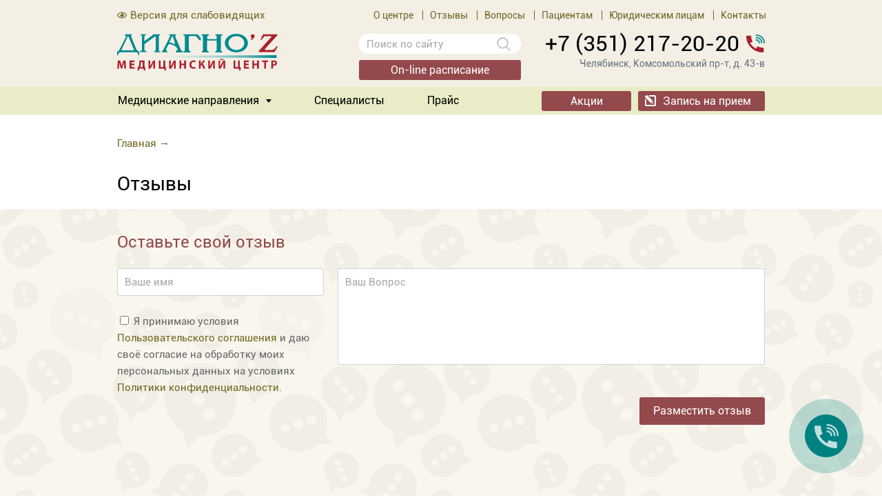

--- FILE ---
content_type: text/html; charset=utf-8
request_url: https://diagnoz74.ru/reviews/
body_size: 12541
content:
<!DOCTYPE html>
<html lang="ru">
<head>
    <meta charset="utf-8">
    <meta name="format-detection" content="telephone=no">
    <meta name="viewport" content="initial-scale=1.0, width=device-width">
    <meta name="theme-color" content="#ffffff">

    <title>Отзывы | МЦ Диагноз</title>
	<meta http-equiv="Content-Type" content="text/html; charset=UTF-8" />
<meta name="robots" content="index, follow" />
<meta name="description" content="В данном разделе можно оставить отзывы о медицинском центре Диагноз." />
<script data-skip-moving="true">(function(w, d) {var v = w.frameCacheVars = {"CACHE_MODE":"HTMLCACHE","storageBlocks":[],"dynamicBlocks":{"LkGdQn":"d8c7a390f303","XEVOpk":"d58707637d57","g8taYv":"d8c7a390f303","rIpOz9":"d58707637d57","NMQc3w":"d8c7a390f303","mKUqxK":"71579a5cecb0","QCJ7Jg":"24776c3a787b"},"AUTO_UPDATE":true,"AUTO_UPDATE_TTL":0,"version":2};var inv = false;if (v.AUTO_UPDATE === false){if (v.AUTO_UPDATE_TTL && v.AUTO_UPDATE_TTL > 0){var lm = Date.parse(d.lastModified);if (!isNaN(lm)){var td = new Date().getTime();if ((lm + v.AUTO_UPDATE_TTL * 1000) >= td){w.frameRequestStart = false;w.preventAutoUpdate = true;return;}inv = true;}}else{w.frameRequestStart = false;w.preventAutoUpdate = true;return;}}var r = w.XMLHttpRequest ? new XMLHttpRequest() : (w.ActiveXObject ? new w.ActiveXObject("Microsoft.XMLHTTP") : null);if (!r) { return; }w.frameRequestStart = true;var m = v.CACHE_MODE; var l = w.location; var x = new Date().getTime();var q = "?bxrand=" + x + (l.search.length > 0 ? "&" + l.search.substring(1) : "");var u = l.protocol + "//" + l.host + l.pathname + q;r.open("GET", u, true);r.setRequestHeader("BX-ACTION-TYPE", "get_dynamic");r.setRequestHeader("X-Bitrix-Composite", "get_dynamic");r.setRequestHeader("BX-CACHE-MODE", m);r.setRequestHeader("BX-CACHE-BLOCKS", v.dynamicBlocks ? JSON.stringify(v.dynamicBlocks) : "");if (inv){r.setRequestHeader("BX-INVALIDATE-CACHE", "Y");}try { r.setRequestHeader("BX-REF", d.referrer || "");} catch(e) {}if (m === "APPCACHE"){r.setRequestHeader("BX-APPCACHE-PARAMS", JSON.stringify(v.PARAMS));r.setRequestHeader("BX-APPCACHE-URL", v.PAGE_URL ? v.PAGE_URL : "");}r.onreadystatechange = function() {if (r.readyState != 4) { return; }var a = r.getResponseHeader("BX-RAND");var b = w.BX && w.BX.frameCache ? w.BX.frameCache : false;if (a != x || !((r.status >= 200 && r.status < 300) || r.status === 304 || r.status === 1223 || r.status === 0)){var f = {error:true, reason:a!=x?"bad_rand":"bad_status", url:u, xhr:r, status:r.status};if (w.BX && w.BX.ready && b){BX.ready(function() {setTimeout(function(){BX.onCustomEvent("onFrameDataRequestFail", [f]);}, 0);});}w.frameRequestFail = f;return;}if (b){b.onFrameDataReceived(r.responseText);if (!w.frameUpdateInvoked){b.update(false);}w.frameUpdateInvoked = true;}else{w.frameDataString = r.responseText;}};r.send();var p = w.performance;if (p && p.addEventListener && p.getEntries && p.setResourceTimingBufferSize){var e = 'resourcetimingbufferfull';var h = function() {if (w.BX && w.BX.frameCache && w.BX.frameCache.frameDataInserted){p.removeEventListener(e, h);}else {p.setResourceTimingBufferSize(p.getEntries().length + 50);}};p.addEventListener(e, h);}})(window, document);</script>
<script data-skip-moving="true">(function(w, d, n) {var cl = "bx-core";var ht = d.documentElement;var htc = ht ? ht.className : undefined;if (htc === undefined || htc.indexOf(cl) !== -1){return;}var ua = n.userAgent;if (/(iPad;)|(iPhone;)/i.test(ua)){cl += " bx-ios";}else if (/Windows/i.test(ua)){cl += ' bx-win';}else if (/Macintosh/i.test(ua)){cl += " bx-mac";}else if (/Linux/i.test(ua) && !/Android/i.test(ua)){cl += " bx-linux";}else if (/Android/i.test(ua)){cl += " bx-android";}cl += (/(ipad|iphone|android|mobile|touch)/i.test(ua) ? " bx-touch" : " bx-no-touch");cl += w.devicePixelRatio && w.devicePixelRatio >= 2? " bx-retina": " bx-no-retina";if (/AppleWebKit/.test(ua)){cl += " bx-chrome";}else if (/Opera/.test(ua)){cl += " bx-opera";}else if (/Firefox/.test(ua)){cl += " bx-firefox";}ht.className = htc ? htc + " " + cl : cl;})(window, document, navigator);</script>


<link href="/bitrix/css/luxar.disclaimer/style.min.css?17483377025532" type="text/css"  rel="stylesheet" />
<link href="/bitrix/css/luxar.disclaimer/themes/light/style.min.css?1748337702861" type="text/css"  rel="stylesheet" />
<link href="/bitrix/css/luxar.disclaimer/themes/dark/style.min.css?1748337702850" type="text/css"  rel="stylesheet" />
<link href="/bitrix/cache/css/s1/diagnoz74.ru/page_f4459482518a8d148afbf6a698615952/page_f4459482518a8d148afbf6a698615952_v1.css?17635348242746" type="text/css"  rel="stylesheet" />
<link href="/bitrix/cache/css/s1/diagnoz74.ru/template_99a8b4ba69da63b4b0fadc07ddf74f2f/template_99a8b4ba69da63b4b0fadc07ddf74f2f_v1.css?1763534044163419" type="text/css"  data-template-style="true" rel="stylesheet" />







        <link id="site-version" rel="stylesheet" href="" type="text/css" media="screen"/>
    <link id="fontsize-version" rel="stylesheet" href="" type="text/css" media="screen"/>
    <link id="color-version" rel="stylesheet" href="" type="text/css" media="screen"/>
    <link rel="shortcut icon" type="image/x-icon" href="/favicon.ico"/>

    
    </head>
<body>

    <div id="panel"></div>

<!-- MOBILE -->
<div class="mobile-panel mobile-panel--new">
    <div class="mobile-btns">
        <div class="mobile-btn menu-btn">
            <div class="menu-btn-items">
                <div class="menu-btn-item one"></div>
                <div class="menu-btn-item two"></div>
                <div class="menu-btn-item three"></div>
            </div>
        </div>
        <div class="logo">
            <a href="/"><img alt="Медицинский центр Диагноз" src="/local/templates/diagnoz74.ru/static/img/logo.svg" /></a>
        </div>
        <div class="mobile-btn search-btn">
            <img src="/local/templates/diagnoz74.ru/static/img/new-icon-search-mobile.svg" alt="Поиск">
        </div>
        <div class="mobile-btn phone-btn">
						<a href="#order-call-form"><img src="/local/templates/diagnoz74.ru/static/img/new-icon-phone-mobile.svg" alt="mobile"></a>
        </div>
    </div>
</div>
<div class="mobile-menu">
    <nav class="main-menu">
        <div id="bxdynamic_LkGdQn_start" style="display:none"></div>
<ul class="menu">


	
	
					<li class="dropdown-yes"><a href="/medical-center/" class="submenu-handler">Медицинские направления</a>
                <div class="dropdown-icon"></div>
				<ul class="submenu dropdown-item">
		
	
	

	
	
                    <li><a href="/medical-center/terapia/">Терапия</a></li>
        
	
	

	
	
                    <li><a href="/medical-center/ginekologia/">Акушерство-гинекология</a></li>
        
	
	

	
	
                    <li><a href="/medical-center/urologia/">Урология</a></li>
        
	
	

	
	
                    <li><a href="/medical-center/endokrinologia/">Эндокринология</a></li>
        
	
	

	
	
                    <li><a href="/medical-center/kardiologia/">Кардиология</a></li>
        
	
	

	
	
                    <li><a href="/medical-center/gastroenterologia/">Гастроэнтерология</a></li>
        
	
	

	
	
                    <li><a href="/medical-center/nevrologia/">Неврология</a></li>
        
	
	

	
	
                    <li><a href="/medical-center/otorinolaringologia/">Оториноларингология</a></li>
        
	
	

	
	
                    <li><a href="/medical-center/khirurgia/">Хирургия</a></li>
        
	
	

	
	
                    <li><a href="/medical-center/koloproktologiya/">Колопроктология</a></li>
        
	
	

	
	
                    <li><a href="/medical-center/revmatologia/">Ревматология</a></li>
        
	
	

	
	
                    <li><a href="/medical-center/dermatoveneralogiya/">Дерматовенерология</a></li>
        
	
	

	
	
                    <li><a href="/medical-center/dietologiya/">Диетология</a></li>
        
	
	

	
	
                    <li><a href="/medical-center/kosmetologiya/">Косметология</a></li>
        
	
	

	
	
                    <li><a href="/medical-center/uzi/">Узи (ультразвуковая диагностика)</a></li>
        
	
	

	
	
                    <li><a href="/medical-center/funkcionalnaya-diagnostika/">Функциональная диагностика</a></li>
        
	
	

	
	
                    <li><a href="/medical-center/mammografia/">Компьютерная маммография</a></li>
        
	
	

	
	
                    <li><a href="/medical-center/meditsinskie-osmotry/">Медицинские осмотры</a></li>
        
	
	

	
	
                    <li><a href="/medical-center/procedurnye-uslugi/">Процедурные услуги</a></li>
        
	
	

	
	
                    <li><a href="/medical-center/refleksoterapiya/">Рефлексотерапия</a></li>
        
	
	

	
	
                    <li><a href="/medical-center/nefrologiya/">Нефрология</a></li>
        
	
	

			</ul></li>	
	
                    <li><a href="/medical-center/specialists/" class="">Специалисты</a></li>
        
	
	

	
	
                    <li><a href="/medical-center/price/" class="">Прайс</a></li>
        
	
	


</ul>
<div id="bxdynamic_LkGdQn_end" style="display:none"></div>    </nav>
    
    <a class="btn btn-red express-popup" href="/on-line-raspisanie/">On-line расписание</a><br><br>
    <a class="btn btn-red express-popup" href="#record-form">Записаться на прием</a>

    <nav class="add-menu">
        <div id="bxdynamic_XEVOpk_start" style="display:none"></div><ul class="menu">
			<li><a href="/pages/o-centre/">О центре</a></li>
				<li><a href="/reviews/" class="selected">Отзывы</a></li>
				<li><a href="/faq/">Вопросы</a></li>
				<li><a href="/pages/pacientam/">Пациентам</a></li>
				<li><a href="/pages/yurigicheskie-uslugi/">Юридическим лицам</a></li>
				<li><a href="/pages/contacts/">Контакты</a></li>
	</ul>
<div id="bxdynamic_XEVOpk_end" style="display:none"></div>    </nav>

    <div class="phone" >
        <a id="base-phone-link-menu" href="tel:+73512172020" onclick="reachGoal('telephone'); return true;">+7 (351) 217-20-20</a>
    </div>

    <address>Челябинск, Комсомольский пр-т, д. 43-в</address>
</div>
<div id="search-panel" class="search-panel search-panel--new">
    <!--noindex-->
    <div class="ya-site-form ya-site-form_inited_no" onclick="return {
'bg': 'transparent',
'target': '_self',
'language': 'ru',
'suggest': true,
'tld': 'ru',
'site_suggest': true,
'action': '/search/',
'webopt': false,
'fontsize': 15,
'arrow': false,
'fg': '#000000',
'searchid': '1988453',
'logo': 'rb',
'websearch': false,
'type': 3,
'input_placeholder':'Поиск по сайту',
'input_placeholderColor':'#A7A7A7',
}">
	<form action="//yandex.ru/sitesearch" method="get" target="_self"><input type="hidden" name="searchid" value="1988453" />
		<input type="hidden" name="l10n" value="ru" /><input type="hidden" name="reqenc" value="utf-8" />
		<input type="text" name="text" value="" /><input type="submit" value="Найти" />
	</form>
</div>

    <!--/noindex-->
</div>
<!-- end MOBILE -->

<header class="fixed">
    <div class="header-bottom">
        <div class="container">
            <div class="main-menu marked">
                <!--/noindex-->
                <div class="logo">
                    <a href="/"><img alt="Медицинский центр Диагноз" src="/local/templates/diagnoz74.ru/static/img/logo.svg" /></a>
                </div>
                <!--noindex-->
                <nav>
                    <div id="bxdynamic_g8taYv_start" style="display:none"></div>
<ul class="menu">


	
	
					<li class="dropdown-yes"><a href="/medical-center/" class="submenu-handler">Медицинские направления</a>
                <div class="dropdown-icon"></div>
				<ul class="submenu dropdown-item">
		
	
	

	
	
                    <li><a href="/medical-center/terapia/">Терапия</a></li>
        
	
	

	
	
                    <li><a href="/medical-center/ginekologia/">Акушерство-гинекология</a></li>
        
	
	

	
	
                    <li><a href="/medical-center/urologia/">Урология</a></li>
        
	
	

	
	
                    <li><a href="/medical-center/endokrinologia/">Эндокринология</a></li>
        
	
	

	
	
                    <li><a href="/medical-center/kardiologia/">Кардиология</a></li>
        
	
	

	
	
                    <li><a href="/medical-center/gastroenterologia/">Гастроэнтерология</a></li>
        
	
	

	
	
                    <li><a href="/medical-center/nevrologia/">Неврология</a></li>
        
	
	

	
	
                    <li><a href="/medical-center/otorinolaringologia/">Оториноларингология</a></li>
        
	
	

	
	
                    <li><a href="/medical-center/khirurgia/">Хирургия</a></li>
        
	
	

	
	
                    <li><a href="/medical-center/koloproktologiya/">Колопроктология</a></li>
        
	
	

	
	
                    <li><a href="/medical-center/revmatologia/">Ревматология</a></li>
        
	
	

	
	
                    <li><a href="/medical-center/dermatoveneralogiya/">Дерматовенерология</a></li>
        
	
	

	
	
                    <li><a href="/medical-center/dietologiya/">Диетология</a></li>
        
	
	

	
	
                    <li><a href="/medical-center/kosmetologiya/">Косметология</a></li>
        
	
	

	
	
                    <li><a href="/medical-center/uzi/">Узи (ультразвуковая диагностика)</a></li>
        
	
	

	
	
                    <li><a href="/medical-center/funkcionalnaya-diagnostika/">Функциональная диагностика</a></li>
        
	
	

	
	
                    <li><a href="/medical-center/mammografia/">Компьютерная маммография</a></li>
        
	
	

	
	
                    <li><a href="/medical-center/meditsinskie-osmotry/">Медицинские осмотры</a></li>
        
	
	

	
	
                    <li><a href="/medical-center/procedurnye-uslugi/">Процедурные услуги</a></li>
        
	
	

	
	
                    <li><a href="/medical-center/refleksoterapiya/">Рефлексотерапия</a></li>
        
	
	

	
	
                    <li><a href="/medical-center/nefrologiya/">Нефрология</a></li>
        
	
	

			</ul></li>	
	
                    <li><a href="/medical-center/specialists/" class="">Специалисты</a></li>
        
	
	

	
	
                    <li><a href="/medical-center/price/" class="">Прайс</a></li>
        
	
	


</ul>
<div id="bxdynamic_g8taYv_end" style="display:none"></div>                </nav>
                <div class="main-menu-forms">
                    <a href="/pages/akcii-i-skidki/" class="btn">Акции</a>

                    <a href="#record-form" class="btn btn-appointment"><svg width="16px" height="16px" viewBox="0 0 16 16" version="1.1">
                            <g id="Diagnoz74.ru" stroke="none" stroke-width="1" fill="inherit" fill-rule="evenodd">
                                <g id="Diagnoz74.ru-Service" transform="translate(-1415.000000, -352.000000)" fill="inherit">
                                    <g id="Group-24" transform="translate(1407.000000, 228.000000)">
                                        <path d="M20.5086461,124 L19.0113525,124 L17.0037842,126 L11.0024733,126 C10.4488226,126 10,126.455761 10,127.002473 L10,136.997527 C10,137.551177 10.455761,138 11.0024733,138 L20.9975267,138 C21.5511774,138 22,137.544239 22,136.997527 L22,131 L24,129 L24,127.49703 L24,138.00594 C24,139.105486 23.1072288,140 22.0059397,140 L9.99406028,140 C8.89451376,140 8,139.107229 8,138.00594 L8,125.99406 C8,124.894514 8.8927712,124 9.99406028,124 L20.5086461,124 Z M20.9979248,124 L22,124 L24,126.015259 L24,127.024475 L15,136 L12,136 L12,133 L20.9979248,124 Z M13,133 L13,135 L15,135 L15,134.026245 L14,133 L13,133 Z" id="compose" transform="translate(16.000000, 132.000000) rotate(-90.000000) translate(-16.000000, -132.000000) "></path>
                                    </g>
                                </g>
                            </g>
                        </svg><span>Запись на прием</span>
                    </a>

                </div>
            </div>
        </div>
    </div>
</header>


<header class="header hidden-xs">
    <div class="header-top">
        <div class="container">
            <div class="access-container">
                <div class="access">
                    <div class="a-fontsize">
                        <div class="h3">Размер шрифта:</div>
                        <a href="#" data-fontsize="default" class="a-fontsize a-fontsize-small"></a>
                        <a href="#" data-fontsize="bigger" class="a-fontsize a-fontsize-normal"></a>
                        <a href="#" data-fontsize="biggest" class="a-fontsize a-fontsize-big"></a>
                    </div>
                    <div class="a-colors">
                        <div class="h3">Цвет сайта:</div>
                        <a href="#" data-color="default" class="a-color a-color1"></a>
                        <a href="#" data-color="dark" class="a-color a-color2"></a>
                        <a href="#" data-color="blue" class="a-color a-color3"></a>
                    </div>
                    <div class="a-images">
                        <div class="h3">Изображения</div>
                        <a rel="imagesoff" href="#" onclick="hideImageExceptForAltText()" class="a-imagesoff"></a>
                    </div>
                    <a href="#" data-version="default" class="impaired_version">Обычная версия</a>
                </div>
            </div>
            <a href="#" data-version="impaired" class="impaired_version button">
                <svg class="impaired__icon_eye" aria-hidden="true" focusable="false" data-prefix="far" data-icon="eye" role="img" viewBox="0 0 576 512">
                    <path fill="currentColor" d="M288 144a110.94 110.94 0 0 0-31.24 5 55.4 55.4 0 0 1 7.24 27 56 56 0 0 1-56 56 55.4 55.4 0 0 1-27-7.24A111.71 111.71 0 1 0 288 144zm284.52 97.4C518.29 135.59 410.93 64 288 64S57.68 135.64 3.48 241.41a32.35 32.35 0 0 0 0 29.19C57.71 376.41 165.07 448 288 448s230.32-71.64 284.52-177.41a32.35 32.35 0 0 0 0-29.19zM288 400c-98.65 0-189.09-55-237.93-144C98.91 167 189.34 112 288 112s189.09 55 237.93 144C477.1 345 386.66 400 288 400z" class=""></path>
                </svg>
                <span>Версия для слабовидящих</span>
            </a>
            <!--noindex-->
            <nav class="header-menu">
	            <div id="bxdynamic_rIpOz9_start" style="display:none"></div><ul class="menu">
			<li><a href="/pages/o-centre/">О центре</a></li>
				<li><a href="/reviews/" class="selected">Отзывы</a></li>
				<li><a href="/faq/">Вопросы</a></li>
				<li><a href="/pages/pacientam/">Пациентам</a></li>
				<li><a href="/pages/yurigicheskie-uslugi/">Юридическим лицам</a></li>
				<li><a href="/pages/contacts/">Контакты</a></li>
	</ul>
<div id="bxdynamic_rIpOz9_end" style="display:none"></div>            </nav>
            <!--/noindex-->
            <div class="logo">
                <a href="/"><img alt="Медицинский центр Диагноз" src="/local/templates/diagnoz74.ru/static/img/logo.svg" /></a>
            </div>

            <div id="search">
                <!--noindex-->
                <div class="ya-site-form ya-site-form_inited_no" onclick="return {
'bg': 'transparent',
'target': '_self',
'language': 'ru',
'suggest': true,
'tld': 'ru',
'site_suggest': true,
'action': '/search/',
'webopt': false,
'fontsize': 15,
'arrow': false,
'fg': '#000000',
'searchid': '1988453',
'logo': 'rb',
'websearch': false,
'type': 3,
'input_placeholder':'Поиск по сайту',
'input_placeholderColor':'#A7A7A7',
}">
	<form action="//yandex.ru/sitesearch" method="get" target="_self"><input type="hidden" name="searchid" value="1988453" />
		<input type="hidden" name="l10n" value="ru" /><input type="hidden" name="reqenc" value="utf-8" />
		<input type="text" name="text" value="" /><input type="submit" value="Найти" />
	</form>
</div>

                <!--/noindex-->


                <a href="/on-line-raspisanie/" class="btn btn-appointment2" style="display: inline-block; margin-top: 9px; text-align: center; width: calc(100% + 5px);">
                    On-line расписание
                </a>


            </div>
            <!--noindex-->
            <div class="header-info">
                <div class="phone">
                    <span>+7 (351) 217-20-20</span>
                    <a href="#order-call-form"><img src="/local/templates/diagnoz74.ru/static/img/new-icon-phone-mobile.svg" alt="Заказать звонок"></a>
                </div>
                <address>Челябинск, Комсомольский пр-т, д. 43-в</address>
            </div>
            <!--/noindex-->
        </div>
    </div>

    <div class="header-bottom">
        <div class="container">
            <div class="main-menu marked">
                <nav>
	                <div id="bxdynamic_NMQc3w_start" style="display:none"></div>
<ul class="menu">


	
	
					<li class="dropdown-yes"><a href="/medical-center/" class="submenu-handler">Медицинские направления</a>
                <div class="dropdown-icon"></div>
				<ul class="submenu dropdown-item">
		
	
	

	
	
                    <li><a href="/medical-center/terapia/">Терапия</a></li>
        
	
	

	
	
                    <li><a href="/medical-center/ginekologia/">Акушерство-гинекология</a></li>
        
	
	

	
	
                    <li><a href="/medical-center/urologia/">Урология</a></li>
        
	
	

	
	
                    <li><a href="/medical-center/endokrinologia/">Эндокринология</a></li>
        
	
	

	
	
                    <li><a href="/medical-center/kardiologia/">Кардиология</a></li>
        
	
	

	
	
                    <li><a href="/medical-center/gastroenterologia/">Гастроэнтерология</a></li>
        
	
	

	
	
                    <li><a href="/medical-center/nevrologia/">Неврология</a></li>
        
	
	

	
	
                    <li><a href="/medical-center/otorinolaringologia/">Оториноларингология</a></li>
        
	
	

	
	
                    <li><a href="/medical-center/khirurgia/">Хирургия</a></li>
        
	
	

	
	
                    <li><a href="/medical-center/koloproktologiya/">Колопроктология</a></li>
        
	
	

	
	
                    <li><a href="/medical-center/revmatologia/">Ревматология</a></li>
        
	
	

	
	
                    <li><a href="/medical-center/dermatoveneralogiya/">Дерматовенерология</a></li>
        
	
	

	
	
                    <li><a href="/medical-center/dietologiya/">Диетология</a></li>
        
	
	

	
	
                    <li><a href="/medical-center/kosmetologiya/">Косметология</a></li>
        
	
	

	
	
                    <li><a href="/medical-center/uzi/">Узи (ультразвуковая диагностика)</a></li>
        
	
	

	
	
                    <li><a href="/medical-center/funkcionalnaya-diagnostika/">Функциональная диагностика</a></li>
        
	
	

	
	
                    <li><a href="/medical-center/mammografia/">Компьютерная маммография</a></li>
        
	
	

	
	
                    <li><a href="/medical-center/meditsinskie-osmotry/">Медицинские осмотры</a></li>
        
	
	

	
	
                    <li><a href="/medical-center/procedurnye-uslugi/">Процедурные услуги</a></li>
        
	
	

	
	
                    <li><a href="/medical-center/refleksoterapiya/">Рефлексотерапия</a></li>
        
	
	

	
	
                    <li><a href="/medical-center/nefrologiya/">Нефрология</a></li>
        
	
	

			</ul></li>	
	
                    <li><a href="/medical-center/specialists/" class="">Специалисты</a></li>
        
	
	

	
	
                    <li><a href="/medical-center/price/" class="">Прайс</a></li>
        
	
	


</ul>
<div id="bxdynamic_NMQc3w_end" style="display:none"></div>                </nav>
                <div class="main-menu-forms" style="width: 377px;">
                    <div class="search-btn tablet">
                        <img src="/local/templates/diagnoz74.ru/static/img/icon-search-mobile.svg" alt="Поиск">
                    </div>
                    <div class="row-header">
                        <a href="/pages/akcii-i-skidki/" class="btn">Акции</a>

                        <a href="#record-form" class="btn btn-appointment"><svg width="16px" height="16px" viewBox="0 0 16 16" version="1.1">
                            <g id="Diagnoz74.ru" stroke="none" stroke-width="1" fill="inherit" fill-rule="evenodd">
                                <g id="Diagnoz74.ru-Service" transform="translate(-1415.000000, -352.000000)" fill="inherit">
                                    <g id="Group-24" transform="translate(1407.000000, 228.000000)">
                                        <path d="M20.5086461,124 L19.0113525,124 L17.0037842,126 L11.0024733,126 C10.4488226,126 10,126.455761 10,127.002473 L10,136.997527 C10,137.551177 10.455761,138 11.0024733,138 L20.9975267,138 C21.5511774,138 22,137.544239 22,136.997527 L22,131 L24,129 L24,127.49703 L24,138.00594 C24,139.105486 23.1072288,140 22.0059397,140 L9.99406028,140 C8.89451376,140 8,139.107229 8,138.00594 L8,125.99406 C8,124.894514 8.8927712,124 9.99406028,124 L20.5086461,124 Z M20.9979248,124 L22,124 L24,126.015259 L24,127.024475 L15,136 L12,136 L12,133 L20.9979248,124 Z M13,133 L13,135 L15,135 L15,134.026245 L14,133 L13,133 Z" id="compose" transform="translate(16.000000, 132.000000) rotate(-90.000000) translate(-16.000000, -132.000000) "></path>
                                    </g>
                                </g>
                            </g>
                        </svg><span>Запись на прием</span></a>
                    </div>

                                            <!--noindex-->
	                                            <!--/noindex-->
                                    </div>
            </div>
        </div>
    </div>
</header>

<div class="middle">
	        <div class="container">
        <div class="row">
    		<div class="breadcrumbs"><a href="/">Главная</a> →</div>
		<h1 class="main-title">
            Отзывы
		</h1>
	</div>
</div>

<div class="review-form-wr">
	<div class="container">
		<div class="row">
			<div class="col-xs-12">
				<div class="h2">Оставьте свой отзыв</div>
				<div class="review-form">
					<form method="POST" id="id_review_form" action="/reviews/">
    <input type="hidden" name="action" value="sendReview">

    <div class="form-field form-fio">
        <input id="id_fio" name="fio" placeholder="Ваше имя" type="text" value="">
    </div>

    <div class="form-field form-agreement">
                <input class="agreement-check" id="id_agreement" name="agreement" type="checkbox">
        <label for="id_agreement">
            Я принимаю условия <a href="https://diagnoz74.ru/pages/o-centre/polzovatelskoe-soglashenie/" target="_blank">Пользовательского соглашения</a> и даю своё согласие на обработку моих персональных данных на условиях <a href="https://diagnoz74.ru/pages/o-centre/politika-konfidentsialnosti/" target="_blank">Политики конфиденциальности</a>.
        </label>
            </div>

    <div class="form-field form-review">
        <textarea id="id_review" name="review" placeholder="Ваш Вопрос" rows="5"></textarea>
    </div>

    <input type="submit" class="btn btn-primary" value="Разместить отзыв">

</form>
				</div>
			</div>
		</div>
	</div>
</div>
<div class="container review-list">
	<div class="row">
		<div class="col-xs-12">
			<div class="reviews-list">
    <ul class="reviews">
    
        <li class="review" id="review-11956">
            <div class="review-data">
                <div class="review-title h3">
	                Москаленко татьяна                </div>
                <div class="review-date">
	                13 мая 2023                </div>
                <div class="review-body">
                    <div class="slidable">
                        <div class="tall">
	                        Спасибо доктору Чиклимовой за приём и квалифицированную консультацию. Доброе отношение, профессионализм                        </div>
                    </div>
                </div>
                <div class="clear"></div>
            </div>
            <div class="clearfix"></div>
        </li>
    
        <li class="review" id="review-11130">
            <div class="review-data">
                <div class="review-title h3">
	                Тамара капанцян                </div>
                <div class="review-date">
	                29 января 2023                </div>
                <div class="review-body">
                    <div class="slidable">
                        <div class="tall">
	                        Хочу выразить свою благодарность Чиклимовой А. В &#40; проктолог-хирург&#41; за профессионализм, за доброжелательное отношение! Была у нее на приеме 28.01.2023. Осталась очень довольной. Рекомендую , как замечательного врача! ????❤️????????☺️????                        </div>
                    </div>
                </div>
                <div class="clear"></div>
            </div>
            <div class="clearfix"></div>
        </li>
    
        <li class="review" id="review-11124">
            <div class="review-data">
                <div class="review-title h3">
	                Сергей                </div>
                <div class="review-date">
	                28 января 2023                </div>
                <div class="review-body">
                    <div class="slidable">
                        <div class="tall">
	                        Был на приёме&nbsp;&nbsp;у проктолога Чиклимовой А.В&nbsp;&nbsp;28.01.23. Хочу сказать,что она единственная,кто нашёл и указал на корень моей проблемы!&nbsp;&nbsp;Приём прошёл очень легко и информативно. До этого был у трёх врачей с большим опытом. Ни кто из них до сути так и не дошёл,и все были равнодушными и дерзкими за мои же деньги. <br />
Очень советую этого доктора! Прямо очень!&#41;<br />
Спасибо!                        </div>
                    </div>
                </div>
                <div class="clear"></div>
            </div>
            <div class="clearfix"></div>
        </li>
    
        <li class="review" id="review-10385">
            <div class="review-data">
                <div class="review-title h3">
	                Пациент                </div>
                <div class="review-date">
	                10 октября 2022                </div>
                <div class="review-body">
                    <div class="slidable">
                        <div class="tall">
	                        В сентябре была на приеме у Вайчулис И А. Ирина Александровна- потрясающий врач, которая сможет найти подход к любому пациенту. Она очень отзывчивая, доброжелательная, и профессионал своего дела. Отдельное спасибо-администраторам за их отзывчивость и оперативность.                         </div>
                    </div>
                </div>
                <div class="clear"></div>
            </div>
            <div class="clearfix"></div>
        </li>
    
        <li class="review" id="review-10384">
            <div class="review-data">
                <div class="review-title h3">
	                Пациент                </div>
                <div class="review-date">
	                24 сентября 2022                </div>
                <div class="review-body">
                    <div class="slidable">
                        <div class="tall">
	                        24.09.2022 была на приеме у Чиклимовой А.В. Врач с &quot;золотыми руками&quot;. Процедуры проходят безболезненно. Всем рекомендую Александру Вячеславовну в МЦ &quot;Диагноз&quot;.                        </div>
                    </div>
                </div>
                <div class="clear"></div>
            </div>
            <div class="clearfix"></div>
        </li>
    
    </ul>

            <div class="pagination">
<div class="bx-pagination ">
	<div class="bx-pagination-container">
		<ul>

				<li class="bx-pag-prev"><span>Назад</span></li>
			<li class="bx-active"><span>1</span></li>
	
						<li class=""><a href="/reviews/?PAGEN_1=2"><span>2</span></a></li>
										<li class=""><a href="/reviews/?PAGEN_1=3"><span>3</span></a></li>
										<li class=""><a href="/reviews/?PAGEN_1=4"><span>4</span></a></li>
					
						<li class=""><a href="/reviews/?PAGEN_1=12"><span>12</span></a></li>
					<li class="bx-pag-next"><a href="/reviews/?PAGEN_1=2"><span>Вперед</span></a></li>
	
		</ul>
		<div style="clear:both"></div>
	</div>
</div>
</div>
    </div>
		</div>
</div>
</div>
</div>

    <button id="up"></button>

    
    <div class="callback-wr">
        <a href="#order-call-form" class="callback" title="Заказ звонка"></a>
    </div>

<!--noindex-->
<div id="record-form" class="mfp-hide white-popup-block">
	<form action="/ajax/record.php" method="post" id="id_record_form_call" class="feedback_form uniForm">
    <input type="hidden" name="action" value="sendRecordForm">

    <div class="h1 popup-title">Запись на прием</div>
    <div class="form-field_wr">

        <div class="ctrlHolder">
            <label for="id_record-specialist">Специалист</label>
            <select id="id_record-specialist" name="record-specialist">
                <option value="" selected>К какому специалисту*</option>
                                    <option>Гинеколог</option>
                                        <option>Уролог</option>
                                        <option>Хирург</option>
                                        <option>Эндокринолог</option>
                                        <option>Проктолог</option>
                                        <option>УЗИ</option>
                                        <option>Гастроэнтеролог</option>
                                        <option>Кардиолог</option>
                                        <option>Невролог</option>
                                        <option>Ревматолог</option>
                                        <option>Маммолог</option>
                                        <option>Оториноларинголог</option>
                                        <option>Офтальмолог</option>
                                        <option>Сосудистый хирург</option>
                                        <option>Психиатр-нарколог</option>
                                        <option>Функциональный диагност</option>
                                        <option>Дерматовенеролог</option>
                                        <option>Диетолог</option>
                                        <option>Терапевт</option>
                                </select>
                    </div>
                <div class="form-field col-xs-12">
            <input name="name" placeholder="Ваше имя*" type="text" value="">
        </div>
        <div class="form-field col-xs-12">
            <input name="phone" placeholder="Ваш телефон*" type="text" value="">
        </div>
                <div class="form-field col-xs-12">
            <textarea name="comment" placeholder="Комментарий"></textarea>
        </div>
        <div class="form-field agreement col-xs-12">
	                    <input id="id_call-agreement" name="specialty_express-agreement" type="checkbox">
            <label for="id_call-agreement">
                Я принимаю условия <a href="https://diagnoz74.ru/pages/o-centre/polzovatelskoe-soglashenie/" target="_blank">Пользовательского соглашения</a> и даю своё согласие на обработку моих персональных данных на условиях <a href="https://diagnoz74.ru/pages/o-centre/politika-konfidentsialnosti/" target="_blank">Политики конфиденциальности</a>.
            </label>
                    </div>
        <p>* — поля, обязательные для заполнения</p>
        <p>После получения вашей заявки администратор МЦ «Диагноз» свяжется с Вами по указанному контактному телефону или адресу электронной почты и подтвердит дату и время приема. В случае, если запись на указанную дату невозможна, Вам будет предложен другой вариант.</p>
        <input type="submit" class="btn btn-primary send-form" value="Отправить">
    </div>
</form>
</div>
<!--/noindex-->

<!--noindex-->
<div id="order-call-form" class="mfp-hide white-popup-block">
	<form action="/ajax/call.php" method="post" id="id_feedback_form_call" class="feedback_form feedback_form_call">
    <input type="hidden" name="action" value="sendCallForm">

    <div class="h1 popup-title">Заказ звонка</div>
    <div class="form-field_wr">
        <div class="form-field name col-xs-12">
            <input name="name" placeholder="Ваше имя" type="text" value="" required>
        </div>
        <div class="form-field phone col-xs-12">
            <input name="phone" placeholder="Ваш телефон" type="text" value="" required>
        </div>
        <div class="form-field agreement col-xs-12">
	                    <input id="id_call-agreement" name="specialty_express-agreement" checked type="checkbox">
            <label for="id_call-agreement">
                Я согласен(-на) на передачу и обработку моих персональных данных медицинским центром «ДИАГНОЗ». <a target="_blank" href="/pages/o-centre/politika-obrabotki-personalnyh-dannyh/">Ознакомиться с политикой обработки персональных данных</a>.
            </label>
        </div>
        <input type="submit" class="btn btn-primary send-form" value="Отправить">
    </div>
</form>
</div>
<!--/noindex-->

<footer>
	<a href="https://luxar.group" title="Разработка сайта"></a>
    <!--noindex-->
    <a name="record-form"></a>
    <div class="footer-form">
        <div class="container">
            <div id="order-visit">
                <h2 class="h1">Записаться на прием</h2>
	                <form action="/" method="post" id="id_feedback_form_order_visit" class="feedback_form feedback_form_order_visit">
        <input type="hidden" name="action" value="sendFooterFeedback">
        <div class="form-field_wr">
            <div class="form-field name footer-form-item">
                <input id="id_order_visit-name" maxlength="100" name="name" placeholder="Ваше имя" type="text" value="">
            </div>
            <div class="form-field phone footer-form-item">
                <input id="id_order_visit-phone" maxlength="100" name="phone" placeholder="Ваш телефон" type="text" value="">
            </div>
            <div class="btn-primary-wrapper footer-form-item">
                <input type="submit" class="btn btn-primary send-form" value="Отправить заявку">
            </div>
            <div class="form-field agreement footer-form-item">
	                            <input id="id_order_visit-agreement" name="order_visit-agreement" type="checkbox">
                <label for="id_order_visit-agreement">
                    Я принимаю условия <a href="https://diagnoz74.ru/pages/o-centre/polzovatelskoe-soglashenie/" target="_blank">Пользовательского соглашения</a> и даю своё согласие на обработку моих персональных данных на условиях <a href="https://diagnoz74.ru/pages/o-centre/politika-konfidentsialnosti/" target="_blank">Политики конфиденциальности</a>.
                </label>
                            </div>
        </div>
    </form>
            </div>
        </div>
    </div>
    <!--/noindex-->
    <div class="footer-info-wr" itemscope="" itemtype="https://schema.org/Organization">
        <div class="footer-info">
            <div class="container">
                <div class="footer-contacts">
                    <div class="phone" itemprop="telephone"><a id="base-phone-link" href="tel:+7(351)217-20-20">+7 (351)
                            217-20-20</a>
                        <div class="base-phone">+7 (351) 217-20-20</div>
                    </div>
                    <div itemprop="address" itemscope="" itemtype="https://schema.org/PostalAddress">
                        <address class="address"><span itemprop="addressLocality">Челябинск</span>, <span
                                    itemprop="streetAddress">Комсомольский пр-т, д. 43-в</span></address>
                    </div>
                    <div class="address-how-to"><a href="/pages/contacts/">Как проехать</a></div>
                </div>
                <div class="footer-menus">
                    <nav class="footer-menu">
	                    <div id="bxdynamic_mKUqxK_start" style="display:none"></div><ul class="menu">
			<li><a href="/pages/o-centre/">О центре</a></li>
				<li><a href="/medical-center/specialists/">Специалисты</a></li>
				<li><a href="/medical-center/schedule/">Расписание врачей</a></li>
				<li><a href="/medical-center/price/">Прайс</a></li>
				<li><a href="/pages/akcii-i-skidki/">Акции</a></li>
	</ul>
<div id="bxdynamic_mKUqxK_end" style="display:none"></div>                    </nav>
                    <nav class="footer-menu">
	                    <div id="bxdynamic_QCJ7Jg_start" style="display:none"></div><ul class="menu">
			<li><a href="/reviews/" class="selected">Отзывы</a></li>
				<li><a href="/faq/">Вопросы</a></li>
				<li><a href="/pages/pacientam/">Пациентам</a></li>
				<li><a href="/pages/yurigicheskie-uslugi/">Юридическим лицам</a></li>
				<li><a href="/pages/contacts/">Контакты</a></li>
	</ul>
<div id="bxdynamic_QCJ7Jg_end" style="display:none"></div>                    </nav>
                </div>
            </div>
        </div>
        <div class="copyright-block">
            <div class="container">
                <div class="copyright">
                    Лицензия № ЛО41-01024-74/00326229 от «09» августа 2018 г.&nbsp;© <span itemprop="name">ООО МЦ «Диагноз»</span>                </div>
	            <!--noindex-->
<div class="social-icons">
    <a class="icon vkontakte" href="https://vk.com/diagnoz74" title="Вконтакте"
       target="_blank">Вконтакте</a>

    </div>
<!--/noindex-->        </div>
        <div class="disclaimer">
            <div class="container">
                <div class="h1">Имеются противопоказания. Необходимо получение консультации специалиста</div>
            </div>
        </div>
    </div>
</footer>
<!-- Yandex.Metrika counter -->
<noscript><div><img src="https://mc.yandex.ru/watch/25839857" style="position:absolute; left:-9999px;" alt="" /></div></noscript>
<!-- /Yandex.Metrika counter -->
<script>if(!window.BX)window.BX={};if(!window.BX.message)window.BX.message=function(mess){if(typeof mess==='object'){for(let i in mess) {BX.message[i]=mess[i];} return true;}};</script>
<script>(window.BX||top.BX).message({"JS_CORE_LOADING":"Загрузка...","JS_CORE_NO_DATA":"- Нет данных -","JS_CORE_WINDOW_CLOSE":"Закрыть","JS_CORE_WINDOW_EXPAND":"Развернуть","JS_CORE_WINDOW_NARROW":"Свернуть в окно","JS_CORE_WINDOW_SAVE":"Сохранить","JS_CORE_WINDOW_CANCEL":"Отменить","JS_CORE_WINDOW_CONTINUE":"Продолжить","JS_CORE_H":"ч","JS_CORE_M":"м","JS_CORE_S":"с","JSADM_AI_HIDE_EXTRA":"Скрыть лишние","JSADM_AI_ALL_NOTIF":"Показать все","JSADM_AUTH_REQ":"Требуется авторизация!","JS_CORE_WINDOW_AUTH":"Войти","JS_CORE_IMAGE_FULL":"Полный размер"});</script><script src="/bitrix/js/main/core/core.min.js?1750837009230432"></script><script>BX.Runtime.registerExtension({"name":"main.core","namespace":"BX","loaded":true});</script>
<script>BX.setJSList(["\/bitrix\/js\/main\/core\/core_ajax.js","\/bitrix\/js\/main\/core\/core_promise.js","\/bitrix\/js\/main\/polyfill\/promise\/js\/promise.js","\/bitrix\/js\/main\/loadext\/loadext.js","\/bitrix\/js\/main\/loadext\/extension.js","\/bitrix\/js\/main\/polyfill\/promise\/js\/promise.js","\/bitrix\/js\/main\/polyfill\/find\/js\/find.js","\/bitrix\/js\/main\/polyfill\/includes\/js\/includes.js","\/bitrix\/js\/main\/polyfill\/matches\/js\/matches.js","\/bitrix\/js\/ui\/polyfill\/closest\/js\/closest.js","\/bitrix\/js\/main\/polyfill\/fill\/main.polyfill.fill.js","\/bitrix\/js\/main\/polyfill\/find\/js\/find.js","\/bitrix\/js\/main\/polyfill\/matches\/js\/matches.js","\/bitrix\/js\/main\/polyfill\/core\/dist\/polyfill.bundle.js","\/bitrix\/js\/main\/core\/core.js","\/bitrix\/js\/main\/polyfill\/intersectionobserver\/js\/intersectionobserver.js","\/bitrix\/js\/main\/lazyload\/dist\/lazyload.bundle.js","\/bitrix\/js\/main\/polyfill\/core\/dist\/polyfill.bundle.js","\/bitrix\/js\/main\/parambag\/dist\/parambag.bundle.js"]);
</script>
<script>BX.Runtime.registerExtension({"name":"fx","namespace":"window","loaded":true});</script>
<script>BX.Runtime.registerExtension({"name":"ui.dexie","namespace":"BX.DexieExport","loaded":true});</script>
<script>BX.Runtime.registerExtension({"name":"ls","namespace":"window","loaded":true});</script>
<script>BX.Runtime.registerExtension({"name":"fc","namespace":"window","loaded":true});</script>
<script>(window.BX||top.BX).message({"LANGUAGE_ID":"ru","FORMAT_DATE":"DD.MM.YYYY","FORMAT_DATETIME":"DD.MM.YYYY HH:MI:SS","COOKIE_PREFIX":"BITRIX_SM","SERVER_TZ_OFFSET":"18000","UTF_MODE":"Y","SITE_ID":"s1","SITE_DIR":"\/"});</script><script  src="/bitrix/cache/js/s1/diagnoz74.ru/kernel_main/kernel_main_v1.js?1763534109165547"></script>
<script src="/bitrix/js/luxar.disclaimer/script.min.js?17483377023871"></script>
<script src="/bitrix/js/ui/dexie/dist/dexie.bundle.min.js?1750837006102530"></script>
<script src="/bitrix/js/main/core/core_ls.min.js?17508369792683"></script>
<script src="/bitrix/js/main/core/core_frame_cache.min.js?175083700210481"></script>
<script>BX.setJSList(["\/bitrix\/js\/main\/core\/core_fx.js","\/bitrix\/js\/main\/session.js","\/bitrix\/js\/main\/pageobject\/pageobject.js","\/bitrix\/js\/main\/core\/core_window.js","\/bitrix\/js\/main\/date\/main.date.js","\/bitrix\/js\/main\/core\/core_date.js","\/bitrix\/js\/main\/utils.js","\/local\/templates\/diagnoz74.ru\/components\/luxar\/super\/reviews\/script.js","\/local\/templates\/diagnoz74.ru\/components\/luxar\/super\/reviews_form\/script.js","\/local\/templates\/diagnoz74.ru\/static\/js\/jquery.min.js","\/local\/templates\/diagnoz74.ru\/static\/bundle\/js\/bundle.js","\/local\/templates\/diagnoz74.ru\/script.js","\/local\/templates\/diagnoz74.ru\/static\/js\/custom.js","\/local\/templates\/diagnoz74.ru\/components\/bitrix\/menu\/main\/script.js","\/local\/templates\/diagnoz74.ru\/components\/luxar\/super\/record-form\/script.js","\/local\/templates\/diagnoz74.ru\/components\/luxar\/super\/order-call-form\/script.js","\/local\/templates\/diagnoz74.ru\/components\/luxar\/super\/footer_form\/script.js"]);</script>
<script>BX.setCSSList(["\/bitrix\/components\/bitrix\/system.pagenavigation\/templates\/round\/style.css","\/local\/templates\/diagnoz74.ru\/static\/fonts\/lobster\/lobster_regular.css","\/local\/templates\/diagnoz74.ru\/static\/fonts\/roboto_condensed\/roboto_condensed.css","\/local\/templates\/diagnoz74.ru\/static\/fonts\/roboto\/roboto_regular.css","\/local\/templates\/diagnoz74.ru\/static\/css\/bundle.min.css","\/local\/templates\/diagnoz74.ru\/static\/css\/custom.css","\/local\/templates\/diagnoz74.ru\/components\/bitrix\/menu\/main\/style.css","\/local\/templates\/diagnoz74.ru\/template_styles.css"]);</script>
<script>BX.ready(function(){luxarDisclaimer.params={'on':'Y','position':'b_100','theme_custom':'','theme':'light','button_theme_custom':'','button_theme':'dark','border_radius':'Y','background_blur':'Y','font_size':'12px','button_on':'N','button_text':'Я&nbsp;прочитал(а) это','button_position':'right','text':'Мы используем cookie-файлы, а также сервис \"Яндекс.Метрика\", чтобы учесть ваши предпочтения и улучшить работу на нашем сайте.<br>\nДля дополнительной информации вы можете ознакомиться с  <a href=\"/pages/o-centre/politika-ispolzovaniya-cookie-faylov/\" target=\"_blank\">\"Политикой использования cookie-файлов\"<\/a>.'};luxarDisclaimer.show();});</script>



<script  src="/bitrix/cache/js/s1/diagnoz74.ru/template_89fe0385fb57546691db0fac01829887/template_89fe0385fb57546691db0fac01829887_v1.js?1763534044448119"></script>
<script  src="/bitrix/cache/js/s1/diagnoz74.ru/page_4e0ade792903e5b81c851d4bd6d9cac0/page_4e0ade792903e5b81c851d4bd6d9cac0_v1.js?17635348241966"></script>

<script>var captchas = {}</script>
<script>
  (function(w,d,c){
    var s=d.createElement('script'),
      h=d.getElementsByTagName('script')[0],
      e=d.documentElement;
    (' '+e.className+' ').indexOf(' ya-page_js_yes ')===-1&&(e.className+=' ya-page_js_yes');
    s.type='text/javascript';
    s.async=true;
    s.charset='utf-8';
    s.src='//site.yandex.net/v2.0/js/all.js';
    h.parentNode.insertBefore(s,h);
    (w[c]||(w[c]=[])).push(function(){Ya.Site.Form.init()})})(window,document,'yandex_site_callbacks');
</script><script>
  (function(w,d,c){
    var s=d.createElement('script'),
      h=d.getElementsByTagName('script')[0],
      e=d.documentElement;
    (' '+e.className+' ').indexOf(' ya-page_js_yes ')===-1&&(e.className+=' ya-page_js_yes');
    s.type='text/javascript';
    s.async=true;
    s.charset='utf-8';
    s.src='//site.yandex.net/v2.0/js/all.js';
    h.parentNode.insertBefore(s,h);
    (w[c]||(w[c]=[])).push(function(){Ya.Site.Form.init()})})(window,document,'yandex_site_callbacks');
</script><script src="//code.jivo.ru/widget/JC3IqXOU9L" async></script>
<script>
  //ВЕРСИЯ ДЛЯ СЛАБОВИДЯЩИХ
  $(function () {
    if ($.cookie('version') == 'impaired') {
      change_version('impaired');
    } else if ($.cookie('version') == 'default') {
      change_version('default');
      change_fontsize('default');
      change_color('default');
    }

    if ($.cookie('version') == 'impaired') {
      if ($.cookie('fontsize') == 'default') {
        change_fontsize('default');
      } else if ($.cookie('fontsize') == 'bigger') {
        change_fontsize('bigger');
      } else if ($.cookie('fontsize') == 'biggest') {
        change_fontsize('biggest');
      }
      if ($.cookie('color') == 'default') {
        change_color('default');
      } else if ($.cookie('color') == 'dark') {
        change_color('dark');
      } else if ($.cookie('color') == 'blue') {
        change_color('blue');
      }
    }
  });

  function change_version(version) {
    if (version == 'impaired')
      $('#site-version').attr('href', '/local/templates/diagnoz74.ru/static/css/impaired/impaired-version.css');
    else if (version == 'default')
      $('#site-version').attr('href', '/');
    $('#fontsize-version').attr('href', '');
    $('#color-version').attr('href', '');
  }

  function change_fontsize(fontsize) {
    if (fontsize == 'default')
      $('#fontsize-version').attr('href', '/');
    else if (fontsize == 'bigger')
      $('#fontsize-version').attr('href', '/local/templates/diagnoz74.ru/static/css/impaired/bigger.css');
    else if (fontsize == 'biggest')
      $('#fontsize-version').attr('href', '/local/templates/diagnoz74.ru/static/css/impaired/biggest.css');
  }

  function change_color(color) {
    if (color == 'default')
      $('#color-version').attr('href', '/local/templates/diagnoz74.ru/static/css/impaired/bg-white.css');
    else if (color == 'dark')
      $('#color-version').attr('href', '/local/templates/diagnoz74.ru/static/css/impaired/bg-dark.css');
    else if (color == 'blue')
      $('#color-version').attr('href', '/local/templates/diagnoz74.ru/static/css/impaired/bg-blue.css');
  }

  $(document).ready(function () {
    $('.impaired_version').click(function () {
      if ($(this).data('version') == 'default') {
        change_version('default');
        $.cookie('version', 'default', {path: '/'});
        $.cookie('hide_img', null);
      } else if ($(this).data('version') == 'impaired') {
        change_version('impaired');
        $.cookie('version', 'impaired', {path: '/'});
      }
    });
    $('.a-fontsize').click(function () {
      console.log($(this).data('fontsize'));
      if ($(this).data('fontsize') == 'default') {
        change_fontsize('default');
        $.cookie('fontsize', 'default', {path: '/'});
      } else if ($(this).data('fontsize') == 'bigger') {
        change_fontsize('bigger');
        $.cookie('fontsize', 'bigger', {path: '/'});
      } else if ($(this).data('fontsize') == 'biggest') {
        change_fontsize('biggest');
        $.cookie('fontsize', 'biggest', {path: '/'});
      }
    });
    $('.a-color').click(function () {
      if ($(this).data('color') == 'default') {
        change_color('default');
        $.cookie('color', 'default', {path: '/'});
      } else if ($(this).data('color') == 'dark') {
        change_color('dark');
        $.cookie('color', 'dark', {path: '/'});
      } else if ($(this).data('color') == 'blue') {
        change_color('blue');
        $.cookie('color', 'blue', {path: '/'});
      }
    });
  });

  /*===============================================================*/
  FaqReviewSubmit = function (form, goal) {
    var data = {};
    var feedback_url = $(form).attr('action');
    var form_array = $(form).serializeArray();
    for (i = 0; i < form_array.length; i++) {
      var key = form_array[i].name;
      var value = form_array[i].value;
      data[key] = value;
    }
    data.sessid = BX.bitrix_sessid();
    data.page = window.location.href;

    $.post(feedback_url, data, function (data, textStatus) {
      $(form).replaceWith(data).show();

      if (goal !== undefined) {
        reachGoal(goal);
      }
    });
  }
</script>
<script type="text/javascript" >
  (function(m,e,t,r,i,k,a){m[i]=m[i]||function(){(m[i].a=m[i].a||[]).push(arguments)};
    m[i].l=1*new Date();k=e.createElement(t),a=e.getElementsByTagName(t)[0],k.async=1,k.src=r,a.parentNode.insertBefore(k,a)})
  (window, document, "script", "https://mc.yandex.ru/metrika/tag.js", "ym");

  ym(25839857, "init", {
    clickmap:true,
    trackLinks:true,
    accurateTrackBounce:true,
    webvisor:true
  });
</script>
</body>
</html><!--b6f56a94cdc9638662080e7f943264c0-->

--- FILE ---
content_type: text/css
request_url: https://diagnoz74.ru/bitrix/cache/css/s1/diagnoz74.ru/template_99a8b4ba69da63b4b0fadc07ddf74f2f/template_99a8b4ba69da63b4b0fadc07ddf74f2f_v1.css?1763534044163419
body_size: 29114
content:


/* Start:/local/templates/diagnoz74.ru/static/fonts/lobster/lobster_regular.css?1744367098555*/
@font-face {
	font-family: 'Lobster';
	src: url('/local/templates/diagnoz74.ru/static/fonts/lobster/fonts/lobster_regular.eot'); /* IE 9 Compatibility Mode */
	src: url('/local/templates/diagnoz74.ru/static/fonts/lobster/fonts/lobster_regular.eot?#iefix') format('embedded-opentype'), /* IE < 9 */
		url('/local/templates/diagnoz74.ru/static/fonts/lobster/fonts/lobster_regular.woff2') format('woff2'), /* Super Modern Browsers */
		url('/local/templates/diagnoz74.ru/static/fonts/lobster/fonts/lobster_regular.woff') format('woff'), /* Firefox >= 3.6, any other modern browser */
		url('/local/templates/diagnoz74.ru/static/fonts/lobster/fonts/lobster_regular.ttf') format('truetype'), /* Safari, Android, iOS */
		url('/local/templates/diagnoz74.ru/static/fonts/lobster/fonts/lobster_regular.svg#lobster_regular') format('svg'); /* Chrome < 4, Legacy iOS */
}
/* End */


/* Start:/local/templates/diagnoz74.ru/static/fonts/roboto_condensed/roboto_condensed.css?1744367098571*/
@font-face {
	font-family: 'Roboto Condensed';
	src: url('/local/templates/diagnoz74.ru/static/fonts/roboto_condensed/fonts/roboto_condensed.eot'); /* IE 9 Compatibility Mode */
	src: url('/local/templates/diagnoz74.ru/static/fonts/roboto_condensed/fonts/roboto_condensed.eot?#iefix') format('embedded-opentype'), /* IE < 9 */
		url('/local/templates/diagnoz74.ru/static/fonts/roboto_condensed/fonts/roboto_condensed.woff2') format('woff2'), /* Super Modern Browsers */
		url('/local/templates/diagnoz74.ru/static/fonts/roboto_condensed/fonts/roboto_condensed.woff') format('woff'), /* Firefox >= 3.6, any other modern browser */
		url('/local/templates/diagnoz74.ru/static/fonts/roboto_condensed/fonts/roboto_condensed.ttf') format('truetype'), /* Safari, Android, iOS */
		url('/local/templates/diagnoz74.ru/static/fonts/roboto_condensed/fonts/roboto_condensed.svg#roboto_condensed') format('svg'); /* Chrome < 4, Legacy iOS */
}
/* End */


/* Start:/local/templates/diagnoz74.ru/static/fonts/roboto/roboto_regular.css?1744367098547*/
@font-face {
	font-family: 'Roboto';
	src: url('/local/templates/diagnoz74.ru/static/fonts/roboto/fonts/roboto_regular.eot'); /* IE 9 Compatibility Mode */
	src: url('/local/templates/diagnoz74.ru/static/fonts/roboto/fonts/roboto_regular.eot?#iefix') format('embedded-opentype'), /* IE < 9 */
		url('/local/templates/diagnoz74.ru/static/fonts/roboto/fonts/roboto_regular.woff2') format('woff2'), /* Super Modern Browsers */
		url('/local/templates/diagnoz74.ru/static/fonts/roboto/fonts/roboto_regular.woff') format('woff'), /* Firefox >= 3.6, any other modern browser */
		url('/local/templates/diagnoz74.ru/static/fonts/roboto/fonts/roboto_regular.ttf') format('truetype'), /* Safari, Android, iOS */
		url('/local/templates/diagnoz74.ru/static/fonts/roboto/fonts/roboto_regular.svg#roboto_regular') format('svg'); /* Chrome < 4, Legacy iOS */
}
/* End */


/* Start:/local/templates/diagnoz74.ru/static/css/bundle.min.css?1589537412144930*/
/*! jQuery UI - v1.12.1 - 2016-09-14
* http://jqueryui.com
* Includes: core.css, accordion.css, autocomplete.css, menu.css, button.css, controlgroup.css, checkboxradio.css, datepicker.css, dialog.css, draggable.css, resizable.css, progressbar.css, selectable.css, selectmenu.css, slider.css, sortable.css, spinner.css, tabs.css, tooltip.css, theme.css
* To view and modify this theme, visit http://jqueryui.com/themeroller/?bgShadowXPos=&bgOverlayXPos=&bgErrorXPos=&bgHighlightXPos=&bgContentXPos=&bgHeaderXPos=&bgActiveXPos=&bgHoverXPos=&bgDefaultXPos=&bgShadowYPos=&bgOverlayYPos=&bgErrorYPos=&bgHighlightYPos=&bgContentYPos=&bgHeaderYPos=&bgActiveYPos=&bgHoverYPos=&bgDefaultYPos=&bgShadowRepeat=&bgOverlayRepeat=&bgErrorRepeat=&bgHighlightRepeat=&bgContentRepeat=&bgHeaderRepeat=&bgActiveRepeat=&bgHoverRepeat=&bgDefaultRepeat=&iconsHover=url(/local/templates/diagnoz74.ru/static/css/%22images%2Fui-icons_555555_256x240.png%22)&iconsHighlight=url(/local/templates/diagnoz74.ru/static/css/%22images%2Fui-icons_777620_256x240.png%22)&iconsHeader=url(/local/templates/diagnoz74.ru/static/css/%22images%2Fui-icons_444444_256x240.png%22)&iconsError=url(/local/templates/diagnoz74.ru/static/css/%22images%2Fui-icons_cc0000_256x240.png%22)&iconsDefault=url(/local/templates/diagnoz74.ru/static/css/%22images%2Fui-icons_777777_256x240.png%22)&iconsContent=url(/local/templates/diagnoz74.ru/static/css/%22images%2Fui-icons_444444_256x240.png%22)&iconsActive=url(/local/templates/diagnoz74.ru/static/css/%22images%2Fui-icons_ffffff_256x240.png%22)&bgImgUrlShadow=&bgImgUrlOverlay=&bgImgUrlHover=&bgImgUrlHighlight=&bgImgUrlHeader=&bgImgUrlError=&bgImgUrlDefault=&bgImgUrlContent=&bgImgUrlActive=&opacityFilterShadow=Alpha(Opacity%3D30)&opacityFilterOverlay=Alpha(Opacity%3D30)&opacityShadowPerc=30&opacityOverlayPerc=30&iconColorHover=%23555555&iconColorHighlight=%23777620&iconColorHeader=%23444444&iconColorError=%23cc0000&iconColorDefault=%23777777&iconColorContent=%23444444&iconColorActive=%23ffffff&bgImgOpacityShadow=0&bgImgOpacityOverlay=0&bgImgOpacityError=95&bgImgOpacityHighlight=55&bgImgOpacityContent=75&bgImgOpacityHeader=75&bgImgOpacityActive=65&bgImgOpacityHover=75&bgImgOpacityDefault=75&bgTextureShadow=flat&bgTextureOverlay=flat&bgTextureError=flat&bgTextureHighlight=flat&bgTextureContent=flat&bgTextureHeader=flat&bgTextureActive=flat&bgTextureHover=flat&bgTextureDefault=flat&cornerRadius=3px&fwDefault=normal&ffDefault=Arial%2CHelvetica%2Csans-serif&fsDefault=1em&cornerRadiusShadow=8px&thicknessShadow=5px&offsetLeftShadow=0px&offsetTopShadow=0px&opacityShadow=.3&bgColorShadow=%23666666&opacityOverlay=.3&bgColorOverlay=%23aaaaaa&fcError=%235f3f3f&borderColorError=%23f1a899&bgColorError=%23fddfdf&fcHighlight=%23777620&borderColorHighlight=%23dad55e&bgColorHighlight=%23fffa90&fcContent=%23333333&borderColorContent=%23dddddd&bgColorContent=%23ffffff&fcHeader=%23333333&borderColorHeader=%23dddddd&bgColorHeader=%23e9e9e9&fcActive=%23ffffff&borderColorActive=%23003eff&bgColorActive=%23007fff&fcHover=%232b2b2b&borderColorHover=%23cccccc&bgColorHover=%23ededed&fcDefault=%23454545&borderColorDefault=%23c5c5c5&bgColorDefault=%23f6f6f6
* Copyright jQuery Foundation and other contributors; Licensed MIT */
@-webkit-keyframes loadspin{0%{-webkit-transform:rotate(0deg);transform:rotate(0deg)}to{-webkit-transform:rotate(360deg);transform:rotate(360deg)}}@keyframes loadspin{0%{-webkit-transform:rotate(0deg);transform:rotate(0deg)}to{-webkit-transform:rotate(360deg);transform:rotate(360deg)}}@-webkit-keyframes pulse{0%,to{width:90px;height:90px}50%{width:110px;height:110px}}@keyframes pulse{0%,to{width:90px;height:90px}50%{width:110px;height:110px}}.ui-helper-hidden{display:none}.ui-helper-hidden-accessible{border:0;clip:rect(0 0 0 0);height:1px;margin:-1px;overflow:hidden;padding:0;position:absolute;width:1px}.ui-helper-reset{margin:0;padding:0;border:0;outline:0;line-height:1.3;text-decoration:none;font-size:100%;list-style:none}.ui-helper-clearfix:after,.ui-helper-clearfix:before{content:"";display:table;border-collapse:collapse}.ui-helper-clearfix:after{clear:both}.ui-helper-zfix{width:100%;height:100%;top:0;left:0;position:absolute;opacity:0;filter:Alpha(Opacity=0)}.ui-front{z-index:100}.ui-state-disabled{cursor:default!important;pointer-events:none}.ui-icon{display:inline-block;vertical-align:middle;margin-top:-.25em;position:relative;text-indent:-99999px;overflow:hidden;background-repeat:no-repeat}.ui-widget-icon-block{left:50%;margin-left:-8px;display:block}.ui-widget-overlay{position:fixed;top:0;left:0;width:100%;height:100%}.ui-accordion .ui-accordion-header{display:block;cursor:pointer;position:relative;margin:2px 0 0;padding:.5em .5em .5em .7em;font-size:100%}.ui-accordion .ui-accordion-content{padding:1em 2.2em;border-top:0;overflow:auto}.ui-autocomplete{position:absolute;top:0;left:0;cursor:default}.ui-menu{list-style:none;padding:0;margin:0;display:block;outline:0}.ui-menu .ui-menu{position:absolute}.ui-menu .ui-menu-item{margin:0;cursor:pointer;list-style-image:url([data-uri])}.ui-menu .ui-menu-item-wrapper{position:relative;padding:3px 1em 3px .4em}.ui-menu .ui-menu-divider{margin:5px 0;height:0;font-size:0;line-height:0;border-width:1px 0 0}.ui-menu .ui-state-active,.ui-menu .ui-state-focus{margin:-1px}.ui-button,.ui-menu-icons{position:relative}.ui-menu-icons .ui-menu-item-wrapper{padding-left:2em}.ui-menu .ui-icon{position:absolute;top:0;bottom:0;left:.2em;margin:auto 0}.ui-menu .ui-menu-icon{left:auto;right:0}.ui-button{padding:.4em 1em;display:inline-block;line-height:normal;margin-right:.1em;cursor:pointer;vertical-align:middle;text-align:center;-webkit-user-select:none;-moz-user-select:none;-ms-user-select:none;user-select:none;overflow:visible}.ui-button:active,.ui-button:hover,.ui-button:link,.ui-button:visited{text-decoration:none}.ui-button-icon-only{width:2em;-webkit-box-sizing:border-box;box-sizing:border-box;text-indent:-9999px;white-space:nowrap}input.ui-button.ui-button-icon-only{text-indent:0}.ui-button-icon-only .ui-icon{position:absolute;top:50%;left:50%;margin-top:-8px;margin-left:-8px}.ui-button.ui-icon-notext .ui-icon{padding:0;width:2.1em;height:2.1em;text-indent:-9999px;white-space:nowrap}input.ui-button.ui-icon-notext .ui-icon{width:auto;height:auto;text-indent:0;white-space:normal;padding:.4em 1em}button.ui-button::-moz-focus-inner,input.ui-button::-moz-focus-inner{border:0;padding:0}.ui-controlgroup{vertical-align:middle;display:inline-block}.ui-controlgroup>.ui-controlgroup-item{float:left;margin-left:0;margin-right:0}.ui-controlgroup>.ui-controlgroup-item.ui-visual-focus,.ui-controlgroup>.ui-controlgroup-item:focus{z-index:9999}.ui-controlgroup-vertical>.ui-controlgroup-item{display:block;float:none;width:100%;margin-top:0;margin-bottom:0;text-align:left}*,.ui-controlgroup-vertical .ui-controlgroup-item,:after,:before{-webkit-box-sizing:border-box;box-sizing:border-box}.ui-controlgroup .ui-controlgroup-label{padding:.4em 1em}.ui-controlgroup .ui-controlgroup-label span{font-size:80%}.ui-controlgroup-horizontal .ui-controlgroup-label+.ui-controlgroup-item{border-left:none}.ui-controlgroup-vertical .ui-controlgroup-label+.ui-controlgroup-item{border-top:none}.ui-controlgroup-horizontal .ui-controlgroup-label.ui-widget-content{border-right:none}.ui-controlgroup-vertical .ui-controlgroup-label.ui-widget-content{border-bottom:none}.ui-controlgroup-vertical .ui-spinner-input{width:75%;width:-webkit-calc(100% - 2.4em);width:calc(100% - 2.4em)}.ui-controlgroup-vertical .ui-spinner .ui-spinner-up{border-top-style:solid}.ui-checkboxradio-label .ui-icon-background{-webkit-box-shadow:inset 1px 1px 1px #ccc;box-shadow:inset 1px 1px 1px #ccc;-webkit-border-radius:.12em;border-radius:.12em;border:0}.ui-checkboxradio-radio-label .ui-icon-background{width:16px;height:16px;-webkit-border-radius:1em;border-radius:1em;overflow:visible;border:0}.ui-checkboxradio-radio-label.ui-checkboxradio-checked .ui-icon,.ui-checkboxradio-radio-label.ui-checkboxradio-checked:hover .ui-icon{background-image:none;width:8px;height:8px;border-width:4px;border-style:solid}.ui-checkboxradio-disabled{pointer-events:none}.ui-datepicker{width:17em;padding:.2em .2em 0;display:none}.ui-datepicker .ui-datepicker-header{position:relative;padding:.2em 0}.ui-datepicker .ui-datepicker-next,.ui-datepicker .ui-datepicker-prev{position:absolute;top:2px;width:1.8em;height:1.8em}.ui-datepicker .ui-datepicker-next-hover,.ui-datepicker .ui-datepicker-prev-hover{top:1px}.ui-datepicker .ui-datepicker-prev{left:2px}.ui-datepicker .ui-datepicker-next{right:2px}.ui-datepicker .ui-datepicker-prev-hover{left:1px}.ui-datepicker .ui-datepicker-next-hover{right:1px}.ui-datepicker .ui-datepicker-next span,.ui-datepicker .ui-datepicker-prev span{display:block;position:absolute;left:50%;margin-left:-8px;top:50%;margin-top:-8px}.ui-datepicker .ui-datepicker-title{margin:0 2.3em;line-height:1.8em;text-align:center}.ui-datepicker .ui-datepicker-title select{font-size:1em;margin:1px 0}.ui-datepicker select.ui-datepicker-month,.ui-datepicker select.ui-datepicker-year{width:45%}.ui-datepicker table{width:100%;font-size:.9em;border-collapse:collapse;margin:0 0 .4em}.ui-datepicker th{padding:.7em .3em;text-align:center;font-weight:700;border:0}.ui-datepicker td{border:0;padding:1px}.ui-datepicker td a,.ui-datepicker td span{display:block;padding:.2em;text-align:right;text-decoration:none}.ui-datepicker .ui-datepicker-buttonpane{background-image:none;margin:.7em 0 0;padding:0 .2em;border-left:0;border-right:0;border-bottom:0}.ui-datepicker .ui-datepicker-buttonpane button{float:right;margin:.5em .2em .4em;cursor:pointer;padding:.2em .6em .3em;width:auto;overflow:visible}.ui-datepicker.ui-datepicker-multi{width:auto}.ui-datepicker .ui-datepicker-buttonpane button.ui-datepicker-current,.ui-datepicker-multi .ui-datepicker-group,.ui-datepicker-rtl .ui-datepicker-buttonpane button{float:left}.ui-datepicker-multi .ui-datepicker-group table{width:95%;margin:0 auto .4em}.ui-datepicker-multi-2 .ui-datepicker-group{width:50%}.ui-datepicker-multi-3 .ui-datepicker-group{width:33.3%}.ui-datepicker-multi-4 .ui-datepicker-group{width:25%}.ui-datepicker-multi .ui-datepicker-group-last .ui-datepicker-header,.ui-datepicker-multi .ui-datepicker-group-middle .ui-datepicker-header{border-left-width:0}.ui-datepicker-multi .ui-datepicker-buttonpane{clear:left}.ui-datepicker-row-break{clear:both;width:100%;font-size:0}.ui-datepicker-rtl{direction:rtl}.ui-datepicker-rtl .ui-datepicker-prev{right:2px;left:auto}.ui-datepicker-rtl .ui-datepicker-next{left:2px;right:auto}.ui-datepicker-rtl .ui-datepicker-prev:hover{right:1px;left:auto}.ui-datepicker-rtl .ui-datepicker-next:hover{left:1px;right:auto}.ui-datepicker-rtl .ui-datepicker-buttonpane{clear:right}.ui-datepicker-rtl .ui-datepicker-buttonpane button.ui-datepicker-current,.ui-datepicker-rtl .ui-datepicker-group{float:right}.ui-datepicker-rtl .ui-datepicker-group-last .ui-datepicker-header,.ui-datepicker-rtl .ui-datepicker-group-middle .ui-datepicker-header{border-right-width:0;border-left-width:1px}.ui-datepicker .ui-icon{display:block;text-indent:-99999px;overflow:hidden;background-repeat:no-repeat;left:.5em;top:.3em}.ui-dialog{position:absolute;top:0;left:0;padding:.2em;outline:0}.ui-dialog .ui-dialog-titlebar{padding:.4em 1em;position:relative}.ui-dialog .ui-dialog-title{float:left;margin:.1em 0;white-space:nowrap;width:90%;overflow:hidden;-o-text-overflow:ellipsis;text-overflow:ellipsis}.ui-dialog .ui-dialog-titlebar-close{position:absolute;right:.3em;top:50%;width:20px;margin:-10px 0 0;padding:1px;height:20px}.ui-dialog .ui-dialog-content{position:relative;border:0;padding:.5em 1em;background:0 0;overflow:auto}.ui-dialog .ui-dialog-buttonpane{text-align:left;border-width:1px 0 0;background-image:none;margin-top:.5em;padding:.3em 1em .5em .4em}.ui-dialog .ui-dialog-buttonpane .ui-dialog-buttonset{float:right}.ui-dialog .ui-dialog-buttonpane button{margin:.5em .4em .5em 0;cursor:pointer}.ui-dialog .ui-resizable-n{height:2px;top:0}.ui-dialog .ui-resizable-e{width:2px;right:0}.ui-dialog .ui-resizable-s{height:2px;bottom:0}.ui-dialog .ui-resizable-w{width:2px;left:0}.ui-dialog .ui-resizable-ne,.ui-dialog .ui-resizable-nw,.ui-dialog .ui-resizable-se,.ui-dialog .ui-resizable-sw{width:7px;height:7px}.ui-dialog .ui-resizable-se{right:0;bottom:0}.ui-dialog .ui-resizable-sw{left:0;bottom:0}.ui-dialog .ui-resizable-ne{right:0;top:0}.ui-dialog .ui-resizable-nw{left:0;top:0}.ui-draggable .ui-dialog-titlebar{cursor:move}.ui-draggable-handle{-ms-touch-action:none;touch-action:none}.ui-resizable{position:relative}.ui-resizable-handle{position:absolute;font-size:.1px;display:block;-ms-touch-action:none;touch-action:none}.mfp-align-top .mfp-container:before,.ui-resizable-autohide .ui-resizable-handle,.ui-resizable-disabled .ui-resizable-handle{display:none}.ui-resizable-n{cursor:n-resize;height:7px;width:100%;top:-5px;left:0}.ui-resizable-s{cursor:s-resize;height:7px;width:100%;bottom:-5px;left:0}.ui-resizable-e{cursor:e-resize;width:7px;right:-5px;top:0;height:100%}.ui-resizable-w{cursor:w-resize;width:7px;left:-5px;top:0;height:100%}.ui-resizable-se{cursor:se-resize;width:12px;height:12px;right:1px;bottom:1px}.ui-resizable-sw{cursor:sw-resize;width:9px;height:9px;left:-5px;bottom:-5px}.ui-resizable-nw{cursor:nw-resize;width:9px;height:9px;left:-5px;top:-5px}.ui-resizable-ne{cursor:ne-resize;width:9px;height:9px;right:-5px;top:-5px}.ui-progressbar{height:2em;text-align:left;overflow:hidden}.ui-progressbar .ui-progressbar-value{margin:-1px;height:100%}.ui-progressbar .ui-progressbar-overlay{background:url([data-uri]);height:100%;filter:alpha(opacity=25);opacity:.25}.ui-progressbar-indeterminate .ui-progressbar-value{background-image:none}.ui-selectable{-ms-touch-action:none;touch-action:none}.ui-selectable-helper{position:absolute;z-index:100;border:1px dotted #000}.ui-selectmenu-menu{padding:0;margin:0;position:absolute;top:0;left:0;display:none}.ui-selectmenu-menu .ui-menu{overflow:auto;overflow-x:hidden;padding-bottom:1px}.ui-selectmenu-menu .ui-menu .ui-selectmenu-optgroup{font-size:1em;font-weight:700;line-height:1.5;padding:2px .4em;margin:.5em 0 0;height:auto;border:0}.ui-selectmenu-open{display:block}.ui-selectmenu-text{display:block;margin-right:20px;overflow:hidden;-o-text-overflow:ellipsis;text-overflow:ellipsis}.ui-selectmenu-button.ui-button{text-align:left;white-space:nowrap;width:14em}.ui-selectmenu-icon.ui-icon{float:right;margin-top:0}.ui-slider{position:relative;text-align:left}.ui-slider .ui-slider-handle{position:absolute;z-index:2;width:1.2em;height:1.2em;cursor:default;-ms-touch-action:none;touch-action:none}.ui-slider .ui-slider-range{position:absolute;z-index:1;font-size:.7em;display:block;border:0;background-position:0 0}.ui-slider.ui-state-disabled .ui-slider-handle,.ui-slider.ui-state-disabled .ui-slider-range{-webkit-filter:inherit;filter:inherit}.ui-slider-horizontal{height:.8em}.ui-slider-horizontal .ui-slider-handle{top:-.3em;margin-left:-.6em}.ui-slider-horizontal .ui-slider-range{top:0;height:100%}.ui-slider-horizontal .ui-slider-range-min{left:0}.ui-slider-horizontal .ui-slider-range-max{right:0}.ui-slider-vertical{width:.8em;height:100px}.ui-slider-vertical .ui-slider-handle{left:-.3em;margin-left:0;margin-bottom:-.6em}.ui-slider-vertical .ui-slider-range{left:0;width:100%}.ui-slider-vertical .ui-slider-range-min{bottom:0}.ui-slider-vertical .ui-slider-range-max{top:0}.ui-sortable-handle{-ms-touch-action:none;touch-action:none}.ui-spinner{position:relative;display:inline-block;overflow:hidden;padding:0;vertical-align:middle}.ui-spinner-input{border:0;background:0 0;color:inherit;padding:.222em 0;vertical-align:middle;margin:.2em 2em .2em .4em}.ui-spinner-button{width:1.6em;height:50%;font-size:.5em;padding:0;margin:0;text-align:center;position:absolute;cursor:default;display:block;overflow:hidden;right:0}.ui-spinner a.ui-spinner-button{border-top-style:none;border-bottom-style:none;border-right-style:none}.ui-spinner-up{top:0}.ui-spinner-down{bottom:0}.ui-tabs{position:relative;padding:.2em}.ui-tabs .ui-tabs-nav{margin:0;padding:.2em .2em 0}.ui-tabs .ui-tabs-nav li{list-style:none;float:left;position:relative;margin:1px .2em 0 0;border-bottom-width:0;padding:0;white-space:nowrap}.ui-tabs .ui-tabs-nav .ui-tabs-anchor{float:left;padding:.5em 1em;text-decoration:none}.ui-tabs .ui-tabs-nav li.ui-tabs-active{margin-bottom:-1px;padding-bottom:1px}.ui-tabs .ui-tabs-nav li.ui-state-disabled .ui-tabs-anchor,.ui-tabs .ui-tabs-nav li.ui-tabs-active .ui-tabs-anchor,.ui-tabs .ui-tabs-nav li.ui-tabs-loading .ui-tabs-anchor{cursor:text}.ui-tabs-collapsible .ui-tabs-nav li.ui-tabs-active .ui-tabs-anchor{cursor:pointer}.ui-tabs .ui-tabs-panel{display:block;border-width:0;padding:1em 1.4em;background:0 0}.ui-tooltip{padding:8px;position:absolute;z-index:9999;max-width:300px}body .ui-tooltip{border-width:2px}.ui-widget,.ui-widget button,.ui-widget input,.ui-widget select,.ui-widget textarea{font-family:Arial,Helvetica,sans-serif;font-size:1em}.ui-widget .ui-widget{font-size:1em}.ui-widget.ui-widget-content{border:1px solid #c5c5c5}.ui-widget-content{border:1px solid #ddd;background:#fff;color:#333}.ui-widget-content a,.ui-widget-header a{color:#333}.ui-widget-header{border:1px solid #ddd;background:#e9e9e9;color:#333;font-weight:700}.ui-state-default,.ui-widget-content .ui-state-default,.ui-widget-header .ui-state-default{border:1px solid #c5c5c5;background:#f6f6f6;font-weight:400;color:#454545}.ui-button{border:1px solid #c5c5c5;background:#f6f6f6;font-weight:400}html .ui-button.ui-state-disabled:active,html .ui-button.ui-state-disabled:hover{border:1px solid #c5c5c5;background:#f6f6f6;font-weight:400;color:#454545}.ui-button,.ui-state-default a,.ui-state-default a:link,.ui-state-default a:visited,a.ui-button,a:link.ui-button,a:visited.ui-button{color:#454545;text-decoration:none}.ui-button:focus,.ui-button:hover,.ui-state-focus,.ui-state-hover,.ui-widget-content .ui-state-focus,.ui-widget-content .ui-state-hover,.ui-widget-header .ui-state-focus,.ui-widget-header .ui-state-hover{border:1px solid #ccc;background:#ededed;font-weight:400;color:#2b2b2b}.ui-state-focus a,.ui-state-focus a:hover,.ui-state-focus a:link,.ui-state-focus a:visited,.ui-state-hover a,.ui-state-hover a:hover,.ui-state-hover a:link,.ui-state-hover a:visited,a.ui-button:focus,a.ui-button:hover{color:#2b2b2b;text-decoration:none}.ui-visual-focus{-webkit-box-shadow:0 0 3px 1px #5e9ed6;box-shadow:0 0 3px 1px #5e9ed6}.ui-button.ui-state-active:hover,.ui-button:active,.ui-state-active,.ui-widget-content .ui-state-active,.ui-widget-header .ui-state-active,a.ui-button:active{border:1px solid #003eff;background:#007fff;font-weight:400;color:#fff}.ui-icon-background,.ui-state-active .ui-icon-background{border:#003eff;background-color:#fff}.ui-state-active a,.ui-state-active a:link,.ui-state-active a:visited{color:#fff;text-decoration:none}.ui-state-highlight,.ui-widget-content .ui-state-highlight,.ui-widget-header .ui-state-highlight{border:1px solid #dad55e;background:#fffa90;color:#777620}.ui-state-checked{border:1px solid #dad55e;background:#fffa90}.ui-state-highlight a,.ui-widget-content .ui-state-highlight a,.ui-widget-header .ui-state-highlight a{color:#777620}.ui-state-error,.ui-widget-content .ui-state-error,.ui-widget-header .ui-state-error{border:1px solid #f1a899;background:#fddfdf;color:#5f3f3f}.ui-state-error a,.ui-state-error-text,.ui-widget-content .ui-state-error a,.ui-widget-content .ui-state-error-text,.ui-widget-header .ui-state-error a,.ui-widget-header .ui-state-error-text{color:#5f3f3f}.ui-priority-primary,.ui-widget-content .ui-priority-primary,.ui-widget-header .ui-priority-primary{font-weight:700}.ui-priority-secondary,.ui-widget-content .ui-priority-secondary,.ui-widget-header .ui-priority-secondary{opacity:.7;filter:Alpha(Opacity=70);font-weight:400}.ui-state-disabled,.ui-widget-content .ui-state-disabled,.ui-widget-header .ui-state-disabled{opacity:.35;filter:Alpha(Opacity=35);background-image:none}.ui-state-disabled .ui-icon{filter:Alpha(Opacity=35)}.ui-icon{width:16px;height:16px}.ui-icon,.ui-widget-content .ui-icon,.ui-widget-header .ui-icon{background-image:url(/local/templates/diagnoz74.ru/static/css/images/ui-icons_444444_256x240.png)}.ui-button:focus .ui-icon,.ui-button:hover .ui-icon,.ui-state-focus .ui-icon,.ui-state-hover .ui-icon{background-image:url(/local/templates/diagnoz74.ru/static/css/images/ui-icons_555555_256x240.png)}.ui-button:active .ui-icon,.ui-state-active .ui-icon{background-image:url(/local/templates/diagnoz74.ru/static/css/images/ui-icons_ffffff_256x240.png)}.ui-button .ui-state-highlight.ui-icon,.ui-state-highlight .ui-icon{background-image:url(/local/templates/diagnoz74.ru/static/css/images/ui-icons_777620_256x240.png)}.ui-state-error .ui-icon,.ui-state-error-text .ui-icon{background-image:url(/local/templates/diagnoz74.ru/static/css/images/ui-icons_cc0000_256x240.png)}.ui-button .ui-icon{background-image:url(/local/templates/diagnoz74.ru/static/css/images/ui-icons_777777_256x240.png)}.ui-icon-blank{background-position:16px 16px}.ui-icon-caret-1-n{background-position:0 0}.ui-icon-caret-1-ne{background-position:-16px 0}.ui-icon-caret-1-e{background-position:-32px 0}.ui-icon-caret-1-se{background-position:-48px 0}.ui-icon-caret-1-s{background-position:-65px 0}.ui-icon-caret-1-sw{background-position:-80px 0}.ui-icon-caret-1-w{background-position:-96px 0}.ui-icon-caret-1-nw{background-position:-112px 0}.ui-icon-caret-2-n-s{background-position:-128px 0}.ui-icon-caret-2-e-w{background-position:-144px 0}.ui-icon-triangle-1-n{background-position:0 -16px}.ui-icon-triangle-1-ne{background-position:-16px -16px}.ui-icon-triangle-1-e{background-position:-32px -16px}.ui-icon-triangle-1-se{background-position:-48px -16px}.ui-icon-triangle-1-s{background-position:-65px -16px}.ui-icon-triangle-1-sw{background-position:-80px -16px}.ui-icon-triangle-1-w{background-position:-96px -16px}.ui-icon-triangle-1-nw{background-position:-112px -16px}.ui-icon-triangle-2-n-s{background-position:-128px -16px}.ui-icon-triangle-2-e-w{background-position:-144px -16px}.ui-icon-arrow-1-n{background-position:0 -32px}.ui-icon-arrow-1-ne{background-position:-16px -32px}.ui-icon-arrow-1-e{background-position:-32px -32px}.ui-icon-arrow-1-se{background-position:-48px -32px}.ui-icon-arrow-1-s{background-position:-65px -32px}.ui-icon-arrow-1-sw{background-position:-80px -32px}.ui-icon-arrow-1-w{background-position:-96px -32px}.ui-icon-arrow-1-nw{background-position:-112px -32px}.ui-icon-arrow-2-n-s{background-position:-128px -32px}.ui-icon-arrow-2-ne-sw{background-position:-144px -32px}.ui-icon-arrow-2-e-w{background-position:-160px -32px}.ui-icon-arrow-2-se-nw{background-position:-176px -32px}.ui-icon-arrowstop-1-n{background-position:-192px -32px}.ui-icon-arrowstop-1-e{background-position:-208px -32px}.ui-icon-arrowstop-1-s{background-position:-224px -32px}.ui-icon-arrowstop-1-w{background-position:-240px -32px}.ui-icon-arrowthick-1-n{background-position:1px -48px}.ui-icon-arrowthick-1-ne{background-position:-16px -48px}.ui-icon-arrowthick-1-e{background-position:-32px -48px}.ui-icon-arrowthick-1-se{background-position:-48px -48px}.ui-icon-arrowthick-1-s{background-position:-64px -48px}.ui-icon-arrowthick-1-sw{background-position:-80px -48px}.ui-icon-arrowthick-1-w{background-position:-96px -48px}.ui-icon-arrowthick-1-nw{background-position:-112px -48px}.ui-icon-arrowthick-2-n-s{background-position:-128px -48px}.ui-icon-arrowthick-2-ne-sw{background-position:-144px -48px}.ui-icon-arrowthick-2-e-w{background-position:-160px -48px}.ui-icon-arrowthick-2-se-nw{background-position:-176px -48px}.ui-icon-arrowthickstop-1-n{background-position:-192px -48px}.ui-icon-arrowthickstop-1-e{background-position:-208px -48px}.ui-icon-arrowthickstop-1-s{background-position:-224px -48px}.ui-icon-arrowthickstop-1-w{background-position:-240px -48px}.ui-icon-arrowreturnthick-1-w{background-position:0 -64px}.ui-icon-arrowreturnthick-1-n{background-position:-16px -64px}.ui-icon-arrowreturnthick-1-e{background-position:-32px -64px}.ui-icon-arrowreturnthick-1-s{background-position:-48px -64px}.ui-icon-arrowreturn-1-w{background-position:-64px -64px}.ui-icon-arrowreturn-1-n{background-position:-80px -64px}.ui-icon-arrowreturn-1-e{background-position:-96px -64px}.ui-icon-arrowreturn-1-s{background-position:-112px -64px}.ui-icon-arrowrefresh-1-w{background-position:-128px -64px}.ui-icon-arrowrefresh-1-n{background-position:-144px -64px}.ui-icon-arrowrefresh-1-e{background-position:-160px -64px}.ui-icon-arrowrefresh-1-s{background-position:-176px -64px}.ui-icon-arrow-4{background-position:0 -80px}.ui-icon-arrow-4-diag{background-position:-16px -80px}.ui-icon-extlink{background-position:-32px -80px}.ui-icon-newwin{background-position:-48px -80px}.ui-icon-refresh{background-position:-64px -80px}.ui-icon-shuffle{background-position:-80px -80px}.ui-icon-transfer-e-w{background-position:-96px -80px}.ui-icon-transferthick-e-w{background-position:-112px -80px}.ui-icon-folder-collapsed{background-position:0 -96px}.ui-icon-folder-open{background-position:-16px -96px}.ui-icon-document{background-position:-32px -96px}.ui-icon-document-b{background-position:-48px -96px}.ui-icon-note{background-position:-64px -96px}.ui-icon-mail-closed{background-position:-80px -96px}.ui-icon-mail-open{background-position:-96px -96px}.ui-icon-suitcase{background-position:-112px -96px}.ui-icon-comment{background-position:-128px -96px}.ui-icon-person{background-position:-144px -96px}.ui-icon-print{background-position:-160px -96px}.ui-icon-trash{background-position:-176px -96px}.ui-icon-locked{background-position:-192px -96px}.ui-icon-unlocked{background-position:-208px -96px}.ui-icon-bookmark{background-position:-224px -96px}.ui-icon-tag{background-position:-240px -96px}.ui-icon-home{background-position:0 -112px}.ui-icon-flag{background-position:-16px -112px}.ui-icon-calendar{background-position:-32px -112px}.ui-icon-cart{background-position:-48px -112px}.ui-icon-pencil{background-position:-64px -112px}.ui-icon-clock{background-position:-80px -112px}.ui-icon-disk{background-position:-96px -112px}.ui-icon-calculator{background-position:-112px -112px}.ui-icon-zoomin{background-position:-128px -112px}.ui-icon-zoomout{background-position:-144px -112px}.ui-icon-search{background-position:-160px -112px}.ui-icon-wrench{background-position:-176px -112px}.ui-icon-gear{background-position:-192px -112px}.ui-icon-heart{background-position:-208px -112px}.ui-icon-star{background-position:-224px -112px}.ui-icon-link{background-position:-240px -112px}.ui-icon-cancel{background-position:0 -128px}.ui-icon-plus{background-position:-16px -128px}.ui-icon-plusthick{background-position:-32px -128px}.ui-icon-minus{background-position:-48px -128px}.ui-icon-minusthick{background-position:-64px -128px}.ui-icon-close{background-position:-80px -128px}.ui-icon-closethick{background-position:-96px -128px}.ui-icon-key{background-position:-112px -128px}.ui-icon-lightbulb{background-position:-128px -128px}.ui-icon-scissors{background-position:-144px -128px}.ui-icon-clipboard{background-position:-160px -128px}.ui-icon-copy{background-position:-176px -128px}.ui-icon-contact{background-position:-192px -128px}.ui-icon-image{background-position:-208px -128px}.ui-icon-video{background-position:-224px -128px}.ui-icon-script{background-position:-240px -128px}.ui-icon-alert{background-position:0 -144px}.ui-icon-info{background-position:-16px -144px}.ui-icon-notice{background-position:-32px -144px}.ui-icon-help{background-position:-48px -144px}.ui-icon-check{background-position:-64px -144px}.ui-icon-bullet{background-position:-80px -144px}.ui-icon-radio-on{background-position:-96px -144px}.ui-icon-radio-off{background-position:-112px -144px}.ui-icon-pin-w{background-position:-128px -144px}.ui-icon-pin-s{background-position:-144px -144px}.ui-icon-play{background-position:0 -160px}.ui-icon-pause{background-position:-16px -160px}.ui-icon-seek-next{background-position:-32px -160px}.ui-icon-seek-prev{background-position:-48px -160px}.ui-icon-seek-end{background-position:-64px -160px}.ui-icon-seek-first,.ui-icon-seek-start{background-position:-80px -160px}.ui-icon-stop{background-position:-96px -160px}.ui-icon-eject{background-position:-112px -160px}.ui-icon-volume-off{background-position:-128px -160px}.ui-icon-volume-on{background-position:-144px -160px}.ui-icon-power{background-position:0 -176px}.ui-icon-signal-diag{background-position:-16px -176px}.ui-icon-signal{background-position:-32px -176px}.ui-icon-battery-0{background-position:-48px -176px}.ui-icon-battery-1{background-position:-64px -176px}.ui-icon-battery-2{background-position:-80px -176px}.ui-icon-battery-3{background-position:-96px -176px}.ui-icon-circle-plus{background-position:0 -192px}.ui-icon-circle-minus{background-position:-16px -192px}.ui-icon-circle-close{background-position:-32px -192px}.ui-icon-circle-triangle-e{background-position:-48px -192px}.ui-icon-circle-triangle-s{background-position:-64px -192px}.ui-icon-circle-triangle-w{background-position:-80px -192px}.ui-icon-circle-triangle-n{background-position:-96px -192px}.ui-icon-circle-arrow-e{background-position:-112px -192px}.ui-icon-circle-arrow-s{background-position:-128px -192px}.ui-icon-circle-arrow-w{background-position:-144px -192px}.ui-icon-circle-arrow-n{background-position:-160px -192px}.ui-icon-circle-zoomin{background-position:-176px -192px}.ui-icon-circle-zoomout{background-position:-192px -192px}.ui-icon-circle-check{background-position:-208px -192px}.ui-icon-circlesmall-plus{background-position:0 -208px}.ui-icon-circlesmall-minus{background-position:-16px -208px}.ui-icon-circlesmall-close{background-position:-32px -208px}.ui-icon-squaresmall-plus{background-position:-48px -208px}.ui-icon-squaresmall-minus{background-position:-64px -208px}.ui-icon-squaresmall-close{background-position:-80px -208px}.ui-icon-grip-dotted-vertical{background-position:0 -224px}.ui-icon-grip-dotted-horizontal{background-position:-16px -224px}.ui-icon-grip-solid-vertical{background-position:-32px -224px}.ui-icon-grip-solid-horizontal{background-position:-48px -224px}.ui-icon-gripsmall-diagonal-se{background-position:-64px -224px}.ui-icon-grip-diagonal-se{background-position:-80px -224px}.ui-corner-all,.ui-corner-left,.ui-corner-tl,.ui-corner-top{-webkit-border-top-left-radius:3px;border-top-left-radius:3px}.ui-corner-all,.ui-corner-right,.ui-corner-top,.ui-corner-tr{-webkit-border-top-right-radius:3px;border-top-right-radius:3px}.ui-corner-all,.ui-corner-bl,.ui-corner-bottom,.ui-corner-left{-webkit-border-bottom-left-radius:3px;border-bottom-left-radius:3px}.ui-corner-all,.ui-corner-bottom,.ui-corner-br,.ui-corner-right{-webkit-border-bottom-right-radius:3px;border-bottom-right-radius:3px}.ui-widget-overlay{background:#aaa;opacity:.003;filter:Alpha(Opacity=.3)}.ui-widget-shadow{-webkit-box-shadow:0 0 5px #666;box-shadow:0 0 5px #666}.container{margin-right:auto;margin-left:auto}@media (min-width:768px){.container{width:720px}}@media (min-width:992px){.container{width:940px}}@media (min-width:1200px){.container{width:1140px}}.container-fluid{margin-right:auto;margin-left:auto;padding-left:0;padding-right:0}.row{margin-left:0;margin-right:0}.col-lg-1,.col-lg-10,.col-lg-11,.col-lg-12,.col-lg-2,.col-lg-3,.col-lg-4,.col-lg-5,.col-lg-6,.col-lg-7,.col-lg-8,.col-lg-9,.col-md-1,.col-md-10,.col-md-11,.col-md-12,.col-md-2,.col-md-3,.col-md-4,.col-md-5,.col-md-6,.col-md-7,.col-md-8,.col-md-9,.col-sm-1,.col-sm-10,.col-sm-11,.col-sm-12,.col-sm-2,.col-sm-3,.col-sm-4,.col-sm-5,.col-sm-6,.col-sm-7,.col-sm-8,.col-sm-9,.col-xs-1,.col-xs-10,.col-xs-11,.col-xs-12,.col-xs-2,.col-xs-3,.col-xs-4,.col-xs-5,.col-xs-6,.col-xs-7,.col-xs-8,.col-xs-9{position:relative;min-height:1px;padding-left:0;padding-right:0}.col-xs-1,.col-xs-10,.col-xs-11,.col-xs-12,.col-xs-2,.col-xs-3,.col-xs-4,.col-xs-5,.col-xs-6,.col-xs-7,.col-xs-8,.col-xs-9{float:left}.col-xs-12{width:100%}.col-xs-11{width:91.66666667%}.col-xs-10{width:83.33333333%}.col-xs-9{width:75%}.col-xs-8{width:66.66666667%}.col-xs-7{width:58.33333333%}.col-xs-6{width:50%}.col-xs-5{width:41.66666667%}.col-xs-4{width:33.33333333%}.col-xs-3{width:25%}.col-xs-2{width:16.66666667%}.col-xs-1{width:8.33333333%}.col-xs-pull-12{right:100%}.col-xs-pull-11{right:91.66666667%}.col-xs-pull-10{right:83.33333333%}.col-xs-pull-9{right:75%}.col-xs-pull-8{right:66.66666667%}.col-xs-pull-7{right:58.33333333%}.col-xs-pull-6{right:50%}.col-xs-pull-5{right:41.66666667%}.col-xs-pull-4{right:33.33333333%}.col-xs-pull-3{right:25%}.col-xs-pull-2{right:16.66666667%}.col-xs-pull-1{right:8.33333333%}.col-xs-pull-0{right:auto}.col-xs-push-12{left:100%}.col-xs-push-11{left:91.66666667%}.col-xs-push-10{left:83.33333333%}.col-xs-push-9{left:75%}.col-xs-push-8{left:66.66666667%}.col-xs-push-7{left:58.33333333%}.col-xs-push-6{left:50%}.col-xs-push-5{left:41.66666667%}.col-xs-push-4{left:33.33333333%}.col-xs-push-3{left:25%}.col-xs-push-2{left:16.66666667%}.col-xs-push-1{left:8.33333333%}.col-xs-push-0{left:auto}.col-xs-offset-12{margin-left:100%}.col-xs-offset-11{margin-left:91.66666667%}.col-xs-offset-10{margin-left:83.33333333%}.col-xs-offset-9{margin-left:75%}.col-xs-offset-8{margin-left:66.66666667%}.col-xs-offset-7{margin-left:58.33333333%}.col-xs-offset-6{margin-left:50%}.col-xs-offset-5{margin-left:41.66666667%}.col-xs-offset-4{margin-left:33.33333333%}.col-xs-offset-3{margin-left:25%}.col-xs-offset-2{margin-left:16.66666667%}.col-xs-offset-1{margin-left:8.33333333%}.col-xs-offset-0{margin-left:0}@media (min-width:768px){.col-sm-1,.col-sm-10,.col-sm-11,.col-sm-12,.col-sm-2,.col-sm-3,.col-sm-4,.col-sm-5,.col-sm-6,.col-sm-7,.col-sm-8,.col-sm-9{float:left}.col-sm-12{width:100%}.col-sm-11{width:91.66666667%}.col-sm-10{width:83.33333333%}.col-sm-9{width:75%}.col-sm-8{width:66.66666667%}.col-sm-7{width:58.33333333%}.col-sm-6{width:50%}.col-sm-5{width:41.66666667%}.col-sm-4{width:33.33333333%}.col-sm-3{width:25%}.col-sm-2{width:16.66666667%}.col-sm-1{width:8.33333333%}.col-sm-pull-12{right:100%}.col-sm-pull-11{right:91.66666667%}.col-sm-pull-10{right:83.33333333%}.col-sm-pull-9{right:75%}.col-sm-pull-8{right:66.66666667%}.col-sm-pull-7{right:58.33333333%}.col-sm-pull-6{right:50%}.col-sm-pull-5{right:41.66666667%}.col-sm-pull-4{right:33.33333333%}.col-sm-pull-3{right:25%}.col-sm-pull-2{right:16.66666667%}.col-sm-pull-1{right:8.33333333%}.col-sm-pull-0{right:auto}.col-sm-push-12{left:100%}.col-sm-push-11{left:91.66666667%}.col-sm-push-10{left:83.33333333%}.col-sm-push-9{left:75%}.col-sm-push-8{left:66.66666667%}.col-sm-push-7{left:58.33333333%}.col-sm-push-6{left:50%}.col-sm-push-5{left:41.66666667%}.col-sm-push-4{left:33.33333333%}.col-sm-push-3{left:25%}.col-sm-push-2{left:16.66666667%}.col-sm-push-1{left:8.33333333%}.col-sm-push-0{left:auto}.col-sm-offset-12{margin-left:100%}.col-sm-offset-11{margin-left:91.66666667%}.col-sm-offset-10{margin-left:83.33333333%}.col-sm-offset-9{margin-left:75%}.col-sm-offset-8{margin-left:66.66666667%}.col-sm-offset-7{margin-left:58.33333333%}.col-sm-offset-6{margin-left:50%}.col-sm-offset-5{margin-left:41.66666667%}.col-sm-offset-4{margin-left:33.33333333%}.col-sm-offset-3{margin-left:25%}.col-sm-offset-2{margin-left:16.66666667%}.col-sm-offset-1{margin-left:8.33333333%}.col-sm-offset-0{margin-left:0}}@media (min-width:992px){.col-md-1,.col-md-10,.col-md-11,.col-md-12,.col-md-2,.col-md-3,.col-md-4,.col-md-5,.col-md-6,.col-md-7,.col-md-8,.col-md-9{float:left}.col-md-12{width:100%}.col-md-11{width:91.66666667%}.col-md-10{width:83.33333333%}.col-md-9{width:75%}.col-md-8{width:66.66666667%}.col-md-7{width:58.33333333%}.col-md-6{width:50%}.col-md-5{width:41.66666667%}.col-md-4{width:33.33333333%}.col-md-3{width:25%}.col-md-2{width:16.66666667%}.col-md-1{width:8.33333333%}.col-md-pull-12{right:100%}.col-md-pull-11{right:91.66666667%}.col-md-pull-10{right:83.33333333%}.col-md-pull-9{right:75%}.col-md-pull-8{right:66.66666667%}.col-md-pull-7{right:58.33333333%}.col-md-pull-6{right:50%}.col-md-pull-5{right:41.66666667%}.col-md-pull-4{right:33.33333333%}.col-md-pull-3{right:25%}.col-md-pull-2{right:16.66666667%}.col-md-pull-1{right:8.33333333%}.col-md-pull-0{right:auto}.col-md-push-12{left:100%}.col-md-push-11{left:91.66666667%}.col-md-push-10{left:83.33333333%}.col-md-push-9{left:75%}.col-md-push-8{left:66.66666667%}.col-md-push-7{left:58.33333333%}.col-md-push-6{left:50%}.col-md-push-5{left:41.66666667%}.col-md-push-4{left:33.33333333%}.col-md-push-3{left:25%}.col-md-push-2{left:16.66666667%}.col-md-push-1{left:8.33333333%}.col-md-push-0{left:auto}.col-md-offset-12{margin-left:100%}.col-md-offset-11{margin-left:91.66666667%}.col-md-offset-10{margin-left:83.33333333%}.col-md-offset-9{margin-left:75%}.col-md-offset-8{margin-left:66.66666667%}.col-md-offset-7{margin-left:58.33333333%}.col-md-offset-6{margin-left:50%}.col-md-offset-5{margin-left:41.66666667%}.col-md-offset-4{margin-left:33.33333333%}.col-md-offset-3{margin-left:25%}.col-md-offset-2{margin-left:16.66666667%}.col-md-offset-1{margin-left:8.33333333%}.col-md-offset-0{margin-left:0}}@media (min-width:1200px){.col-lg-1,.col-lg-10,.col-lg-11,.col-lg-12,.col-lg-2,.col-lg-3,.col-lg-4,.col-lg-5,.col-lg-6,.col-lg-7,.col-lg-8,.col-lg-9{float:left}.col-lg-12{width:100%}.col-lg-11{width:91.66666667%}.col-lg-10{width:83.33333333%}.col-lg-9{width:75%}.col-lg-8{width:66.66666667%}.col-lg-7{width:58.33333333%}.col-lg-6{width:50%}.col-lg-5{width:41.66666667%}.col-lg-4{width:33.33333333%}.col-lg-3{width:25%}.col-lg-2{width:16.66666667%}.col-lg-1{width:8.33333333%}.col-lg-pull-12{right:100%}.col-lg-pull-11{right:91.66666667%}.col-lg-pull-10{right:83.33333333%}.col-lg-pull-9{right:75%}.col-lg-pull-8{right:66.66666667%}.col-lg-pull-7{right:58.33333333%}.col-lg-pull-6{right:50%}.col-lg-pull-5{right:41.66666667%}.col-lg-pull-4{right:33.33333333%}.col-lg-pull-3{right:25%}.col-lg-pull-2{right:16.66666667%}.col-lg-pull-1{right:8.33333333%}.col-lg-pull-0{right:auto}.col-lg-push-12{left:100%}.col-lg-push-11{left:91.66666667%}.col-lg-push-10{left:83.33333333%}.col-lg-push-9{left:75%}.col-lg-push-8{left:66.66666667%}.col-lg-push-7{left:58.33333333%}.col-lg-push-6{left:50%}.col-lg-push-5{left:41.66666667%}.col-lg-push-4{left:33.33333333%}.col-lg-push-3{left:25%}.col-lg-push-2{left:16.66666667%}.col-lg-push-1{left:8.33333333%}.col-lg-push-0{left:auto}.col-lg-offset-12{margin-left:100%}.col-lg-offset-11{margin-left:91.66666667%}.col-lg-offset-10{margin-left:83.33333333%}.col-lg-offset-9{margin-left:75%}.col-lg-offset-8{margin-left:66.66666667%}.col-lg-offset-7{margin-left:58.33333333%}.col-lg-offset-6{margin-left:50%}.col-lg-offset-5{margin-left:41.66666667%}.col-lg-offset-4{margin-left:33.33333333%}.col-lg-offset-3{margin-left:25%}.col-lg-offset-2{margin-left:16.66666667%}.col-lg-offset-1{margin-left:8.33333333%}.col-lg-offset-0{margin-left:0}}.clearfix:after,.clearfix:before,.container-fluid:after,.container-fluid:before,.container:after,.container:before,.row:after,.row:before{content:" ";display:table}.clearfix:after,.container-fluid:after,.container:after,.row:after{clear:both}.visible-lg,.visible-lg-block,.visible-lg-inline,.visible-lg-inline-block,.visible-md,.visible-md-block,.visible-md-inline,.visible-md-inline-block,.visible-sm,.visible-sm-block,.visible-sm-inline,.visible-sm-inline-block,.visible-xs,.visible-xs-block,.visible-xs-inline,.visible-xs-inline-block{display:none!important}@media (max-width:767px){.visible-xs,.visible-xs-block{display:block!important}table.visible-xs{display:table!important}tr.visible-xs{display:table-row!important}td.visible-xs,th.visible-xs{display:table-cell!important}.visible-xs-inline{display:inline!important}.visible-xs-inline-block{display:inline-block!important}}@media (min-width:768px) and (max-width:991px){.visible-sm,.visible-sm-block{display:block!important}table.visible-sm{display:table!important}tr.visible-sm{display:table-row!important}td.visible-sm,th.visible-sm{display:table-cell!important}.visible-sm-inline{display:inline!important}.visible-sm-inline-block{display:inline-block!important}}@media (min-width:992px) and (max-width:1199px){.visible-md,.visible-md-block{display:block!important}table.visible-md{display:table!important}tr.visible-md{display:table-row!important}td.visible-md,th.visible-md{display:table-cell!important}.visible-md-inline{display:inline!important}.visible-md-inline-block{display:inline-block!important}}@media (min-width:1200px){.visible-lg,.visible-lg-block{display:block!important}table.visible-lg{display:table!important}tr.visible-lg{display:table-row!important}td.visible-lg,th.visible-lg{display:table-cell!important}.visible-lg-inline{display:inline!important}.visible-lg-inline-block{display:inline-block!important}}@media (max-width:767px){.hidden-xs{display:none!important}}@media (min-width:768px) and (max-width:991px){.hidden-sm{display:none!important}}@media (min-width:992px) and (max-width:1199px){.hidden-md{display:none!important}}@media (min-width:1200px){.hidden-lg{display:none!important}}.visible-print{display:none!important}@media print{.visible-print{display:block!important}table.visible-print{display:table!important}tr.visible-print{display:table-row!important}td.visible-print,th.visible-print{display:table-cell!important}}.visible-print-block{display:none!important}@media print{.visible-print-block{display:block!important}}.visible-print-inline{display:none!important}@media print{.visible-print-inline{display:inline!important}}.visible-print-inline-block{display:none!important}@media print{.visible-print-inline-block{display:inline-block!important}.hidden-print{display:none!important}}.mfp-bg,.mfp-wrap{position:fixed;left:0;top:0}.mfp-bg,.mfp-container,.mfp-wrap{height:100%;width:100%}.mfp-container:before,.mfp-figure:after{content:''}.mfp-bg{z-index:1042;overflow:hidden;background:#0b0b0b;opacity:.8;filter:alpha(opacity=80)}.mfp-wrap{z-index:1043;outline:0!important;-webkit-backface-visibility:hidden}.mfp-container{text-align:center;position:absolute;left:0;top:0;-webkit-box-sizing:border-box;box-sizing:border-box}.mfp-container:before,.mfp-content{display:inline-block;vertical-align:middle}.mfp-container:before{height:100%}.mfp-content{position:relative;margin:0 auto;text-align:left;z-index:1045}.mfp-close,.mfp-preloader{text-align:center;position:absolute}.mfp-ajax-holder .mfp-content,.mfp-inline-holder .mfp-content{width:100%;cursor:auto}.mfp-ajax-cur{cursor:progress}.mfp-zoom-out-cur,.mfp-zoom-out-cur .mfp-image-holder .mfp-close{cursor:-webkit-zoom-out;cursor:zoom-out}.mfp-zoom{cursor:pointer;cursor:-webkit-zoom-in;cursor:zoom-in}.mfp-auto-cursor .mfp-content{cursor:auto}.mfp-arrow,.mfp-close,.mfp-counter,.mfp-preloader{-webkit-user-select:none;-moz-user-select:none;-ms-user-select:none;user-select:none}.mfp-loading.mfp-figure,.mfp-s-error .mfp-content,.mfp-s-ready .mfp-preloader{display:none}.mfp-hide{display:none!important}.mfp-preloader{color:#ccc;top:50%;width:auto;margin-top:-.8em;left:8px;right:8px;z-index:1044}.mfp-preloader a{color:#ccc}.mfp-close,.mfp-preloader a:hover{color:#fff}button.mfp-arrow,button.mfp-close{overflow:visible;cursor:pointer;background:0 0;border:0;-webkit-appearance:none;display:block;outline:0;padding:0;-webkit-box-shadow:none;box-shadow:none}button.mfp-close{z-index:1046}button::-moz-focus-inner{padding:0;border:0}.mfp-close{width:44px;height:44px;line-height:44px;right:0;top:0;text-decoration:none;opacity:.65;filter:alpha(opacity=65);padding:0 0 18px 10px;font-style:normal;font-size:28px;font-family:Arial,Baskerville,monospace}.mfp-close:focus,.mfp-close:hover{opacity:1;filter:alpha(opacity=100)}.mfp-close:active{top:1px}.mfp-close-btn-in .mfp-close{color:#333}.mfp-iframe-holder .mfp-close,.mfp-image-holder .mfp-close{color:#fff;right:-6px;text-align:right;padding-right:6px;width:100%}.mfp-counter{position:absolute;top:0;right:0;color:#ccc;font-size:12px;line-height:18px;white-space:nowrap}.mfp-figure,img.mfp-img{line-height:0}.mfp-arrow{position:absolute;opacity:.65;filter:alpha(opacity=65);margin:-55px 0 0;top:50%;padding:0;width:90px;height:110px;-webkit-tap-highlight-color:transparent}.mfp-arrow:active{margin-top:-54px}.mfp-arrow:focus,.mfp-arrow:hover{opacity:1;filter:alpha(opacity=100)}.mfp-arrow .mfp-a{content:'';display:block;width:0;height:0;position:absolute;left:0;margin-top:35px;margin-left:35px;border:inset transparent}.mfp-arrow .mfp-b{top:0}.mfp-arrow .mfp-b,.mfp-arrow:after,.mfp-arrow:before{content:'';display:block;width:0;height:0;position:absolute;left:0;margin-top:35px;margin-left:35px;border:inset transparent}.mfp-arrow:before{top:0}.mfp-arrow .mfp-a,.mfp-arrow:after{border-top-width:13px;border-bottom-width:13px;top:8px}.mfp-arrow .mfp-b,.mfp-arrow:before{border-top-width:21px;border-bottom-width:21px;opacity:.7}.mfp-arrow-left{left:0}.mfp-arrow-left .mfp-a,.mfp-arrow-left:after{border-right:17px solid #fff;margin-left:31px}.mfp-arrow-left .mfp-b,.mfp-arrow-left:before{margin-left:25px;border-right:27px solid #3f3f3f}.mfp-arrow-right{right:0}.mfp-arrow-right .mfp-a,.mfp-arrow-right:after{border-left:17px solid #fff;margin-left:39px}.mfp-arrow-right .mfp-b,.mfp-arrow-right:before{border-left:27px solid #3f3f3f}.mfp-iframe-holder{padding-top:40px;padding-bottom:40px}.mfp-iframe-holder .mfp-content{line-height:0;width:100%;max-width:900px}.mfp-image-holder .mfp-content,img.mfp-img{max-width:100%}.mfp-iframe-holder .mfp-close{top:-40px}.mfp-iframe-scaler{width:100%;height:0;overflow:hidden;padding-top:56.25%}.mfp-figure:after,.mfp-iframe-scaler iframe{position:absolute;left:0;-webkit-box-shadow:0 0 8px rgba(0,0,0,.6);box-shadow:0 0 8px rgba(0,0,0,.6)}.mfp-iframe-scaler iframe{display:block;background:#000;top:0;width:100%;height:100%}.mfp-figure:after{width:auto;height:auto;top:40px;bottom:40px;right:0;z-index:-1;background:#444}img.mfp-img{width:auto;height:auto;display:block;-webkit-box-sizing:border-box;box-sizing:border-box;padding:40px 0;margin:0 auto}.mfp-figure small{color:#bdbdbd;display:block;font-size:12px;line-height:14px}.mfp-figure figure,table *{margin:0}.mfp-bottom-bar{margin-top:-36px;position:absolute;top:100%;left:0;width:100%;cursor:auto}.mfp-title{text-align:left;line-height:18px;color:#f3f3f3;word-wrap:break-word;padding-right:36px}.mfp-gallery .mfp-image-holder .mfp-figure{cursor:pointer}@media screen and (max-width:800px) and (orientation:landscape),screen and (max-height:300px){.mfp-img-mobile .mfp-image-holder{padding-left:0;padding-right:0}.mfp-img-mobile img.mfp-img{padding:0}.mfp-img-mobile .mfp-figure:after{top:0;bottom:0}.mfp-img-mobile .mfp-figure small{display:inline;margin-left:5px}.mfp-img-mobile .mfp-bottom-bar{background:rgba(0,0,0,.6);bottom:0;margin:0;top:auto;padding:3px 5px;position:fixed;-webkit-box-sizing:border-box;box-sizing:border-box}.mfp-img-mobile .mfp-bottom-bar:empty{padding:0}.mfp-img-mobile .mfp-counter{right:5px;top:3px}.mfp-img-mobile .mfp-close{top:0;right:0;width:35px;height:35px;line-height:35px;background:rgba(0,0,0,.6);position:fixed;text-align:center;padding:0}}@media all and (max-width:900px){.mfp-arrow{-webkit-transform:scale(.75);-ms-transform:scale(.75);transform:scale(.75)}.mfp-arrow-left{-webkit-transform-origin:0;-ms-transform-origin:0;transform-origin:0}.mfp-arrow-right{-webkit-transform-origin:100%;-ms-transform-origin:100%;transform-origin:100%}.mfp-container{padding-left:6px;padding-right:6px}}.mfp-ie7 .mfp-img{padding:0}.mfp-ie7 .mfp-bottom-bar{width:600px;left:50%;margin-left:-300px;margin-top:5px;padding-bottom:5px}.mfp-ie7 .mfp-container{padding:0}.mfp-ie7 .mfp-content{padding-top:44px}.mfp-ie7 .mfp-close{top:0;right:0;padding-top:0}body,html{min-width:960px;width:100%;margin:0;padding:0}body{font-family:'Roboto',sans-serif;color:#656565;line-height:1.6;font-size:15px;-webkit-text-size-adjust:100%;-moz-text-size-adjust:100%;-ms-text-size-adjust:100%;text-size-adjust:100%}.container{width:960px;padding:0 10px}.container:after,.container:before{display:none}.placeholder .tall>:first-child,.placeholder>:first-child{margin-top:0}.placeholder .tall>:last-child,.placeholder>:last-child,blockquote>:last-child{margin-bottom:0}.default-nested-list{display:-webkit-flex;display:-moz-flex;display:-ms-flex;display:-o-flex;display:-webkit-box;display:-ms-flexbox;display:flex;-webkit-align-items:flex-start;-moz-align-items:flex-start;-ms-align-items:flex-start;-o-align-items:flex-start;-webkit-box-align:start;-ms-flex-align:start;align-items:flex-start;-webkit-justify-content:space-between;-moz-justify-content:space-between;-ms-justify-content:space-between;-o-justify-content:space-between;-webkit-box-pack:justify;-ms-flex-pack:justify;justify-content:space-between}.default-nested-list .placeholder{width:-webkit-calc(100% - 324px);width:calc(100% - 324px)}.nested-list{width:300px;padding:20px;background-color:#f9f7ed}.nested-list .marked{margin-left:10px}.nested-list .marked li{list-style-position:outside}.nested-list .marked li:not(:last-of-type){margin-bottom:10px}iframe,img,object{max-width:100%!important;max-height:100%!important}img{}.placeholder img{height:auto}img[style*="float: left"],img[style*="float:left"]{margin-right:15px;margin-bottom:15px}img[style*="float: right"],img[style*="float:right"]{margin-left:15px;margin-bottom:15px}.h1,h1,h4,h5{margin:16px 0}.h2,.h3,h2,h3,h6{font-weight:400;margin:16px 0}.h4,.h5,.h6{margin:16px 0}.h6{font-weight:400}.h1,h1{font-size:28px;font-weight:300;color:#000;line-height:33px}.h2,h2{font-size:24px;color:#94494c;line-height:28px}.h3,h3{font-size:20px;color:#000;line-height:24px}.h4,h4{font-size:18px;color:#94494c;font-weight:700;line-height:21px}.h5,.h6,h5,h6{font-size:17px;line-height:20px}.h5,h5{font-weight:700;color:#000}.h6,h6{color:#94494c}.main-title{margin-top:0;margin-bottom:20px}p{margin:15px 0}ol,ul{margin:0;padding:0}ol{list-style-position:inside}ul{list-style:none}.placeholder li{list-style-position:outside;margin-bottom:5px}.placeholder li:last-of-type{margin-bottom:0}.placeholder ul li{list-style-image:url(/local/templates/diagnoz74.ru/static/css/../img/mark.svg)}.placeholder ol,.placeholder ul{padding-left:30px;margin:15px 0}.placeholder .female,.placeholder .female:focus,.placeholder .male,.placeholder .male:focus{display:inline-block;-webkit-border-radius:3px;border-radius:3px;background-color:#94494c;padding:10px 20px;font-size:16px;line-height:19px;color:#fff;background-repeat:no-repeat;background-position:left 20px center;text-decoration:none!important}.placeholder .male,.placeholder .male:focus{background-image:url(/local/templates/diagnoz74.ru/static/css/../img/man.svg);padding-left:50px}.placeholder .female,.placeholder .female:focus{background-image:url(/local/templates/diagnoz74.ru/static/css/../img/fem.svg);padding-left:44px}.female+.male,.male+.female{margin-left:20px}ul.marked>li{background-image:url(/local/templates/diagnoz74.ru/static/css/../img/mark.svg);background-repeat:no-repeat;background-position:top 6px left;padding-left:15px}a,a:focus{font-size:15px;color:#726725;text-decoration:none}a:hover{text-decoration:underline}.placeholder a,.placeholder a:focus{color:#94494c;font-size:inherit;text-decoration:underline}.placeholder a:hover{text-decoration:none}a:active,a:focus,button:active,button:focus{outline:0;outline-style:none;outline-width:0}blockquote{margin:30px 0;background-position:left 30px top 30px;background-color:#f9f7ed;border:1px solid #ede5c3;color:#706a50;font-size:15px;font-style:italic;padding:12px}blockquote>:first-child{margin-top:0}blockquote p{margin:12px 0}.table-wrap{overflow-x:auto;margin:0}table{border-spacing:0;border-collapse:collapse;margin:15px 0;width:100%;line-height:1.43;font-size:14px;color:#000}.specialty-list .specialty-content table.price-table tr,table,table caption{border:1px solid #eee6c4}table caption,table td,table th{padding:12px 20px}table caption,table th{background-color:#f9f7ed;-ms-text-align-last:auto;text-align:left;font-weight:400}table tr:first-of-type{border:1px solid #eee6c4}table tr:not(:last-of-type){border-bottom:1px solid #e6e6e6}table th,table thead td{line-height:1.4em}textarea{width:100%;resize:none;padding-left:10px;padding-top:10px;font-family:'Roboto';font-size:15px;border:1px solid #cdd1d6;-webkit-border-radius:3px;border-radius:3px;background-color:#fff;color:#656565}.wr{padding-bottom:25px}.wr.fp{padding-bottom:0}.overlay{position:absolute;width:100%;height:100%;top:0;left:0;-webkit-transition:opacity .5s;-o-transition:opacity .5s;transition:opacity .5s;background:url(/local/templates/diagnoz74.ru/static/css/../img/bg_pixelspng.png);z-index:15;opacity:.5}.overlay:hover{opacity:0}.btn,.btn:active,.btn:focus,.btn:hover,.buttonHolder button{background-color:#94494c;color:#fff;font-size:16px;height:40px;line-height:40px;text-align:center;display:inline-block;vertical-align:middle;padding:0 20px;cursor:pointer;text-decoration:none;outline:0;-webkit-border-radius:3px;border-radius:3px;border:0;-webkit-appearance:none;width:auto}.form-field__btn-send{margin-left:auto;width:auto}header .btn,header .btn:active,header .btn:focus,header .btn:hover{height:29px;line-height:29px}.footer-info .phone,.header-info .phone{color:#000;font-size:32px;font-weight:300;line-height:38px}.footer-info address,.header-info address{color:#6a7582;font-size:14px;font-style:normal;margin-top:2px;line-height:16px}.footer-info .container{-moz-justify-content:space-between;-ms-justify-content:space-between;-o-justify-content:space-between}.copyright-block .container,.footer-info .container,.header-top .container{display:-webkit-flex;display:-moz-flex;display:-ms-flex;display:-o-flex;display:-webkit-box;display:-ms-flexbox;display:flex;-webkit-box-pack:justify;-webkit-justify-content:space-between;-ms-flex-pack:justify;justify-content:space-between}.copyright-block .container{-moz-justify-content:space-between;-ms-justify-content:space-between;-o-justify-content:space-between;-moz-align-items:center;-o-align-items:center;-webkit-align-items:center;-ms-align-items:center;-webkit-box-align:center;-ms-flex-align:center;align-items:center}.footer-menus{max-width:530px;display:-webkit-box;display:-webkit-flex;display:-ms-flexbox;display:flex;-webkit-box-flex:1;-webkit-flex:1 1;-ms-flex:1 1;flex:1 1;-webkit-justify-content:space-around;-ms-flex-pack:distribute;justify-content:space-around}.footer-menu{max-width:50%}.footer-menu ul li{line-height:24px}.footer-menu ul li a{font-size:14px}header li{display:inline-block}.header-top{background-color:#f3efe5;padding:10px 0}.header-top .container{-webkit-flex-wrap:wrap;-ms-flex-wrap:wrap;-o-flex-wrap:wrap;flex-wrap:wrap;-ms-align-items:flex-start;-webkit-box-align:start;-webkit-align-items:flex-start;-ms-flex-align:start;align-items:flex-start}.logo{position:relative;width:245px}.header-menu,.header-top .container>.impaired_version{display:block;margin-bottom:15px}.header-top .container>.impaired_version{display:-webkit-flex;display:-moz-flex;display:-ms-flex;display:-o-flex;display:-webkit-box;display:-ms-flexbox;display:flex;-webkit-align-items:center;-moz-align-items:center;-ms-align-items:center;-o-align-items:center;-webkit-box-align:center;-ms-flex-align:center;align-items:center}.header-menu li,.impaired_version i,.impaired_version span{display:inline-block;vertical-align:middle}.impaired_version span{margin-left:5px}.impaired__icon_eye{height:12px}.header-info{text-align:right;margin-top:-5px}.header-menu a{font-size:14px;text-decoration:none!important}.header-menu li{padding-left:10px;margin:2px 0;position:relative}.header-menu li:not(:first-child){margin-left:10px}.header-menu li:not(:last-child):after{content:'';width:1px;height:14px;position:absolute;background-color:#726725;top:50%;-webkit-transform:translateY(-50%);-ms-transform:translateY(-50%);transform:translateY(-50%);right:-14px}.header-bottom{background-color:#e9ecc6}.header-bottom .container{padding:0}.header-bottom .main-menu{width:100%;height:40px;display:-webkit-flex;display:-moz-flex;display:-ms-flex;display:-o-flex;display:-webkit-box;display:-ms-flexbox;display:flex;-webkit-align-items:center;-moz-align-items:center;-ms-align-items:center;-o-align-items:center;-webkit-box-align:center;-ms-flex-align:center;align-items:center}.main-menu nav{width:-webkit-calc(100% - 370px);width:calc(100% - 370px)}.main-menu nav li{margin-right:40px;position:relative;padding:0 11px}.main-menu nav li.active{background-color:#f9f7ed}.main-menu nav li:last-child{margin-right:0}.main-menu nav a{color:#000;font-size:16px;height:40px;line-height:40px;text-decoration:none!important}.main-menu-forms{width:370px;text-align:right}.main-menu-forms .btn{margin-right:10px;width:130px}.main-menu .menu{display:-webkit-flex;display:-moz-flex;display:-ms-flex;display:-o-flex;display:-webkit-box;display:-ms-flexbox;display:flex;-webkit-flex-wrap:wrap;-ms-flex-wrap:wrap;-o-flex-wrap:wrap;flex-wrap:wrap}.header-menu .menu{margin:-2px;-webkit-box-pack:end;-webkit-justify-content:flex-end;-ms-flex-pack:end;justify-content:flex-end}.submenu{position:absolute;z-index:30;top:100%;left:0;background-color:#f9f7ed;padding:20px;-webkit-box-shadow:0 3px 4px 0 rgba(0,0,0,.2);box-shadow:0 3px 4px 0 rgba(0,0,0,.2);width:auto}.main-menu nav li:first-child .submenu{width:950px}.main-menu .submenu li{margin:5px 0;width:100%;padding:0}.main-menu nav li:first-child .submenu li{width:25%;padding-right:20px;vertical-align:top}.main-menu .submenu li a{line-height:1.2em;height:auto;color:#726725;font-size:15px}.add-menu .dropdown-icon,.add-menu .dropdown-item,.header-menu .dropdown-icon,.header-menu .dropdown-item{display:none!important}#search{display:inline-block;vertical-align:middle;width:230px}.ya-site-form table,.ya-site-form td,.ya-site-form tr{border:0!important;background:0 0;margin:0;padding:0}.ya-site-form ul,.ya-site-form ul li{display:block}.ya-site-form__search-input{padding:0!important}.ya-site-form__search-input-layout{background-color:#fff!important}.ya-site-form__input-text{border-color:transparent!important;padding:4px;width:200px!important;-webkit-border-radius:3px;border-radius:3px;height:29px}.ya-site-form__submit_type_image{background:url(/local/templates/diagnoz74.ru/static/css/../img/icon-search.svg) no-repeat center!important;height:29px!important;width:20px!important;-webkit-border-radius:3px;border-radius:3px}#search .ya-site-suggest .ya-site-suggest-list{text-align:left}#search .ya-site-suggest .ya-site-suggest-items,#search .ya-site-suggest .ya-site-suggest__iframe{min-width:100%;text-align:left}#search-panel .ya-site-suggest .ya-site-suggest-list{text-align:left}#search-panel .ya-site-suggest .ya-site-suggest-items,#search-panel .ya-site-suggest .ya-site-suggest__iframe{min-width:100%;text-align:left}#search .ya-site-suggest .ya-site-suggest-list,#search-panel .ya-site-suggest .ya-site-suggest-list{z-index:10;right:0;top:0;max-width:100%;min-width:100%}.lt-ie8 .ya-site-form__input-text{border-color:#f0c2cd!important;-webkit-border-radius:4px;border-radius:4px;padding:4px;width:144px!important}.dropdown-yes{display:-webkit-flex;display:-moz-flex;display:-ms-flex;display:-o-flex;display:-webkit-box;display:-ms-flexbox;display:flex;-webkit-flex-wrap:wrap;-ms-flex-wrap:wrap;-o-flex-wrap:wrap;flex-wrap:wrap;-ms-align-items:center;-webkit-box-align:center;-webkit-align-items:center;-ms-flex-align:center;align-items:center}.dropdown-yes a{max-width:-webkit-calc(100% - 15px);max-width:calc(100% - 15px)}#search .ya-site-suggest .ya-site-suggest__opera-gap,#search-panel .ya-site-suggest .ya-site-suggest__opera-gap,.dropdown-item{display:none}.dropdown-icon{margin-left:10px;-webkit-transform-origin:50% 50%;-ms-transform-origin:50% 50%;transform-origin:50% 50%;width:0;height:0;border-style:solid;border-width:5px 4px 0;border-color:#000 transparent transparent}.active .dropdown-icon{-webkit-transform:rotateX(180deg);-ms-transform:rotateX(180deg);transform:rotateX(180deg)}footer{background-color:#eef5e6}.footer-form{position:relative;padding:30px 0;background:#fff;min-height:215px;background-image:url(/local/templates/diagnoz74.ru/static/css/../img/form-back.jpg);-webkit-background-size:cover;background-size:cover;background-repeat:no-repeat;background-position:top center}.footer-form .h1{margin-top:0;margin-bottom:19px}.form-field_wr{width:100%;margin-top:19px;display:-webkit-flex;display:-moz-flex;display:-ms-flex;display:-o-flex;display:-webkit-box;display:-ms-flexbox;display:flex;-webkit-flex-wrap:wrap;-ms-flex-wrap:wrap;-o-flex-wrap:wrap;flex-wrap:wrap;-webkit-align-items:flex-start;-moz-align-items:flex-start;-ms-align-items:flex-start;-o-align-items:flex-start;-webkit-box-align:start;-ms-flex-align:start;align-items:flex-start;-webkit-justify-content:space-between;-moz-justify-content:space-between;-ms-justify-content:space-between;-o-justify-content:space-between;-webkit-box-pack:justify;-ms-flex-pack:justify;justify-content:space-between}.feedback-error-text{margin-bottom:5px}.footer-form .form-field.name,.footer-form .form-field.phone{width:340px}.footer-form .btn-primary-wrapper{width:220px}.btn-primary-wrapper .btn{width:100%}.footer-form .form-field.agreement{width:100%;margin:20px 0}.footer-info{padding:20px 0}.footer-contacts{padding-top:5px}.footer-info .container{min-height:90px;-webkit-align-items:flex-start;-moz-align-items:flex-start;-ms-align-items:flex-start;-o-align-items:flex-start;-webkit-box-align:start;-ms-flex-align:start;align-items:flex-start}footer .address-how-to a{font-size:14px;position:relative;padding-left:30px;display:inline-block;margin-top:10px}footer .address-how-to a:before{content:" ";width:21px;height:21px;position:absolute;left:0;top:50%;-webkit-transform:translateY(-50%);-ms-transform:translateY(-50%);transform:translateY(-50%);background:url(/local/templates/diagnoz74.ru/static/css/../img/icon-kak-proehat-footer.svg)}a.icon,a.icon:hover{display:inline-block;margin:0 5px;color:transparent;height:24px;width:24px;text-decoration:none!important}.instagram{background:url(/local/templates/diagnoz74.ru/static/css/../img/soc-inst.svg) no-repeat!important}.vkontakte{background:url(/local/templates/diagnoz74.ru/static/css/../img/soc-vk.svg) no-repeat!important}.twitter{background:url(/local/templates/diagnoz74.ru/static/css/../img/soc-twitter.svg) no-repeat!important}.facebook{background:url(/local/templates/diagnoz74.ru/static/css/../img/soc-fb.svg) no-repeat!important}.copyright-block{background-color:#6a7582}.copyright-block .container{font-size:13px;height:33px}.copyright{color:#cbced2;width:78%}.social-icons{width:22%;text-align:right;overflow:hidden}a.icon:first-of-type{margin-left:0}a.icon:last-of-type{margin-right:0}.disclaimer{background-color:#fff}.disclaimer .h1{margin:0;font-size:27px;color:#a8acb1;line-height:27px;padding:18px 0;text-align:center;font-family:'Roboto Condensed',sans-serif}.dev-link{display:block;text-align:center;margin-bottom:15px;line-height:0}#up{background:url(/local/templates/diagnoz74.ru/static/css/../img/btn-scroll-up.svg) left bottom;cursor:pointer;border:0;position:fixed;height:66px;width:66px;z-index:5;padding:0;left:20px;bottom:50px;-webkit-transition:opacity .3s,visibility .3s;-o-transition:opacity .3s,visibility .3s;transition:opacity .3s,visibility .3s;opacity:0}#up:hover{opacity:1!important}.breadcrumbs{margin:30px 0}.fp-services{padding:30px 0}.fp-services .main-title{background:url(/local/templates/diagnoz74.ru/static/css/../img/icon-scope.svg) left center no-repeat;padding-left:35px}.fp-services .menu,.schedule-list .menu{display:-webkit-flex;display:-moz-flex;display:-ms-flex;display:-o-flex;display:-webkit-box;display:-ms-flexbox;display:flex;-webkit-flex-wrap:wrap;-ms-flex-wrap:wrap;-o-flex-wrap:wrap;flex-wrap:wrap;-ms-align-items:flex-start;-webkit-box-align:start;-webkit-align-items:flex-start;-ms-flex-align:start;align-items:flex-start}.fp-services .fp-services-list>li,.schedule-list ul>li{width:25%;line-height:1.2;margin:7.5px 0;padding-right:10px;position:relative}.fp-services .fp-services-list .tip a{display:inline-block;vertical-align:top;max-width:-webkit-calc(100% - 20px);max-width:calc(100% - 20px)}.fp-services .fp-services-list .tip a span{border-bottom:1px dashed #726725}.fp-services .fp-services-list .tip:hover a span{border-color:transparent;text-decoration:none}.tooltip{min-width:450px;padding:20px 10px;display:none;position:absolute;z-index:10;top:100%;left:-15px;background:#fff;-webkit-box-shadow:0 0 6px rgba(0,0,0,.4);box-shadow:0 0 6px rgba(0,0,0,.4)}.fp-invitro{margin-top:40px}.fp-invitro .container{height:35px;background-image:url(/local/templates/diagnoz74.ru/static/css/../img/logo-invitro.svg);background-position:right center;background-repeat:no-repeat}.fp-actions{background:url(/local/templates/diagnoz74.ru/static/css/../img/hero-image-background.jpg) center no-repeat;-webkit-background-size:cover;background-size:cover;height:450px}.fp-actions .swiper-container{height:450px;display:none}.fp-actions .swiper-slide,.fp-actions .swiper-wrapper{-ms-align-items:center;-webkit-box-align:center;-webkit-align-items:center;-ms-flex-align:center;align-items:center}.fp-actions .swiper-slide{display:-webkit-flex;display:-moz-flex;display:-ms-flex;display:-o-flex;display:-webkit-box;display:-ms-flexbox;display:flex;padding-left:6px}.fp-actions-block{width:-webkit-calc(100% - 150px);width:calc(100% - 150px);-webkit-border-radius:5px;border-radius:5px;background:rgba(255,255,255,.8);-webkit-box-shadow:0 0 6px rgba(0,0,0,.4);box-shadow:0 0 6px rgba(0,0,0,.4);padding:20px 175px 20px 30px}.fp-actions-block h1{margin-top:0}.fp-actions-pic{width:302px;height:302px;margin-left:-152px;background:url(/local/templates/diagnoz74.ru/static/css/../img/hero-image.svg) right center no-repeat;-webkit-border-radius:50%;border-radius:50%;overflow:hidden}.fp-actions div.swiper-pagination{bottom:35px;line-height:0}.fp-actions .swiper-pagination span{width:16px;height:16px;margin:0 10px}.fp-actions .swiper-pagination span.swiper-pagination-bullet-active{background-color:#e9ecc6;-webkit-box-shadow:0 0 0 2px rgba(0,0,0,.2) inset;box-shadow:0 0 0 2px rgba(0,0,0,.2) inset}.fp-infographic{background:#f9f7ec;padding-top:35px}.fp-infographic-title{padding-left:40px;background:url(/local/templates/diagnoz74.ru/static/css/../img/icon-tick.svg) left center no-repeat}.fp-infographic-content{min-height:420px;margin-bottom:50px;position:relative;display:-webkit-flex;display:-moz-flex;display:-ms-flex;display:-o-flex;display:-webkit-box;display:-ms-flexbox;display:flex;-webkit-align-items:center;-moz-align-items:center;-ms-align-items:center;-o-align-items:center;-webkit-box-align:center;-ms-flex-align:center;align-items:center;-webkit-justify-content:space-between;-moz-justify-content:space-between;-ms-justify-content:space-between;-o-justify-content:space-between;-webkit-box-pack:justify;-ms-flex-pack:justify;justify-content:space-between}.fp-infographic-content .hidden{display:none}.infographic-titles{background-image:url(/local/templates/diagnoz74.ru/static/css/../img/info-homepahe.svg);background-repeat:no-repeat;background-position:center;height:420px;width:50%;position:absolute;top:50%;left:50%;-webkit-transform:translateY(-50%) translateX(-50%);-ms-transform:translateY(-50%) translateX(-50%);transform:translateY(-50%) translateX(-50%)}.infographic-title{position:absolute;-webkit-transition:all .3s;-o-transition:all .3s;transition:all .3s}.infographic-title:not([data-hour="6"]){width:117px;height:49px;display:-webkit-flex;display:-moz-flex;display:-ms-flex;display:-o-flex;display:-webkit-box;display:-ms-flexbox;display:flex;-webkit-align-items:center;-moz-align-items:center;-ms-align-items:center;-o-align-items:center;-webkit-box-align:center;-ms-flex-align:center;align-items:center;-webkit-justify-content:center;-moz-justify-content:center;-ms-justify-content:center;-o-justify-content:center;-webkit-box-pack:center;-ms-flex-pack:center;justify-content:center;font-size:14px;background:#fff;padding:5px;border:2px solid #cdddab;-webkit-border-radius:8px;border-radius:8px;text-align:center;line-height:1.2em;cursor:pointer}.infographic-title:not([data-hour="6"]).hover{background-color:#f7f4e6}.infographic-title[data-hour="6"]{text-align:center;font-family:'Lobster';font-size:26px;line-height:1.2em;color:#c56362;font-weight:400;margin-top:-20px;min-width:300px;cursor:pointer;left:50%;-webkit-transform:translateX(-50%);-ms-transform:translateX(-50%);transform:translateX(-50%);bottom:-20px}.infographic-title[data-hour="4"]{bottom:120px;right:5px}.infographic-title[data-hour="2"]{top:106px;right:20px}.infographic-title[data-hour="12"]{left:50%;-webkit-transform:translateX(-50%);-ms-transform:translateX(-50%);transform:translateX(-50%);top:20px}.infographic-title[data-hour="10"]{top:110px;left:20px}.infographic-title[data-hour="8"]{bottom:113px;left:14px}.infographic-texts{display:-webkit-flex;display:-moz-flex;display:-ms-flex;display:-o-flex;display:-webkit-box;display:-ms-flexbox;display:flex}.infographic-texts.left,.infographic-texts.right{-webkit-flex-direction:column;-moz-flex-direction:column;-ms-flex-direction:column;-o-flex-direction:column;-webkit-box-orient:vertical;-webkit-box-direction:normal;flex-direction:column}.infographic-texts.right{-webkit-flex-direction:column-reverse;-moz-flex-direction:column-reverse;-ms-flex-direction:column-reverse;-o-flex-direction:column-reverse;-webkit-box-direction:reverse;flex-direction:column-reverse}.infographic-text{width:200px;margin:15px 0;padding-left:30px;cursor:pointer;-webkit-transition:all .3s;-o-transition:all .3s;transition:all .3s;opacity:.2;background-image:url(/local/templates/diagnoz74.ru/static/css/../img/icon-tick-2.svg);background-repeat:no-repeat;background-position:top 5px left}.infographic-text>*{margin:0}.infographic-text.hover{color:#000;opacity:1}.infographic-text .h2{display:none}.infographic-text-inner{display:inline-block;text-align:left}.fp-infographic-bottom{margin-top:20px;font-size:16px;font-weight:500;text-align:center;color:#fff;text-transform:uppercase;background:#d59d94;height:46px;line-height:46px}.fp-news{padding:30px 0}.fp-news .fp-news-items,.fp-news-item{display:-webkit-flex;display:-moz-flex;display:-ms-flex;display:-o-flex;display:-webkit-box;display:-ms-flexbox;display:flex}.fp-news .fp-news-items{-webkit-flex-wrap:wrap;-ms-flex-wrap:wrap;-o-flex-wrap:wrap;flex-wrap:wrap;-ms-align-items:flex-start;-webkit-box-align:start;-webkit-align-items:flex-start;-ms-flex-align:start;align-items:flex-start;-webkit-justify-content:space-between;-moz-justify-content:space-between;-ms-justify-content:space-between;-o-justify-content:space-between;-webkit-box-pack:justify;-ms-flex-pack:justify;justify-content:space-between}.fp-news-item{margin-bottom:20px;position:relative;width:-webkit-calc(50% - 10px);width:calc(50% - 10px);min-height:180px;max-height:180px;background-color:#f7f4e6;-webkit-border-radius:5px;border-radius:5px;text-decoration:none!important;-webkit-transition:all .3s;-o-transition:all .3s;transition:all .3s}.fp-news-item:hover{background-color:#ebe6c3}.fp-news-item .fp-date-img{height:100%;width:170px;line-height:0}.fp-news-date-img img{max-width:170px!important;max-height:180px!important}.fp-date{height:40px;width:40px;background:rgba(0,0,0,.5);-webkit-border-radius:4px;border-radius:4px;padding-top:4px;font-size:12px;line-height:1;color:#fff;text-align:center;position:absolute;top:0;left:0;z-index:10}.fp-date span{display:block;font-size:18px;margin-bottom:1px}.fp-news-item .fp-news-info{width:-webkit-calc(100% - 170px);width:calc(100% - 170px);padding:10px 20px;display:-webkit-flex;display:-moz-flex;display:-ms-flex;display:-o-flex;display:-webkit-box;display:-ms-flexbox;display:flex;-webkit-flex-direction:column;-moz-flex-direction:column;-ms-flex-direction:column;-o-flex-direction:column;-webkit-box-orient:vertical;-webkit-box-direction:normal;flex-direction:column;-webkit-box-pack:center;-webkit-justify-content:center;-ms-flex-pack:center;justify-content:center}.fp-news-item hr{width:70%;margin:15px 0;background-color:#666;color:#666;border:0;height:1px}.fp-news-item .fp-news-title{color:#000;font-size:18px;line-height:21px;overflow:hidden}.fp-news .btn{display:block;width:141px;margin:20px auto 0;padding:0}.fp-title{margin-bottom:25px}.fp-title:before{content:'';display:inline-block;vertical-align:middle;width:30px;height:30px;margin-right:10px;margin-bottom:5px;margin-top:3px}.fp-news .fp-title:before{background:url(/local/templates/diagnoz74.ru/static/css/../img/icon-news.svg) left top no-repeat;height:24px}.fp-content .fp-title:before{background:url(/local/templates/diagnoz74.ru/static/css/../img/icon-d.svg) left top no-repeat}.fp-reviews .fp-title:before{background:url(/local/templates/diagnoz74.ru/static/css/../img/icon-feedback.svg) left center no-repeat;height:24px;width:24px}.fp-content{padding:30px 0}.fp-reviews{background:url(/local/templates/diagnoz74.ru/static/css/../img/bg-feedbacks.svg) left center;padding-bottom:40px;padding-top:25px}.fp-reviews-list{width:100%;display:-webkit-flex;display:-moz-flex;display:-ms-flex;display:-o-flex;display:-webkit-box;display:-ms-flexbox;display:flex;-webkit-flex-wrap:wrap;-ms-flex-wrap:wrap;-o-flex-wrap:wrap;flex-wrap:wrap;-webkit-justify-content:space-between;-moz-justify-content:space-between;-ms-justify-content:space-between;-o-justify-content:space-between;-webkit-box-pack:justify;-ms-flex-pack:justify;justify-content:space-between;-webkit-align-items:flex-start;-moz-align-items:flex-start;-ms-align-items:flex-start;-o-align-items:flex-start;-webkit-box-align:start;-ms-flex-align:start;align-items:flex-start}.fp-reviews-item{padding:0;width:-webkit-calc(50% - 10px);width:calc(50% - 10px)}.fp-reviews-content{width:-webkit-calc(100% - 35px);width:calc(100% - 35px);margin-left:35px;padding:22px;-webkit-border-radius:5px;border-radius:5px;background-color:#fff;position:relative;-webkit-box-shadow:0 0 6px 0 rgba(0,0,0,.15);box-shadow:0 0 6px 0 rgba(0,0,0,.15)}.fp-reviews-content:before{content:'';display:inline-block;width:35px;height:28px;background-image:url(/local/templates/diagnoz74.ru/static/css/../img/cloud.png);background-repeat:no-repeat;background-position:center;position:absolute;right:100%;bottom:20px}.fp-reviews-content .fp-date{left:2px;top:2px}.fp-reviews-name{color:#000;font-size:18px;text-align:right;line-height:1;margin-bottom:30px}.fp-reviews-review{margin-bottom:10px}.fp-reviews-item .read-more{text-align:right}.fp-reviews .btn{width:141px;display:block;margin:40px auto 0}.news .first-news-preview .news-img img,.news .news-item img{width:170px;height:180px}.article,.news-item{height:180px;margin-bottom:40px;display:-webkit-flex;display:-moz-flex;display:-ms-flex;display:-o-flex;display:-webkit-box;display:-ms-flexbox;display:flex;-webkit-flex-direction:column;-moz-flex-direction:column;-ms-flex-direction:column;-o-flex-direction:column;-webkit-box-orient:vertical;-webkit-box-direction:normal;flex-direction:column;-webkit-flex-wrap:wrap;-ms-flex-wrap:wrap;-o-flex-wrap:wrap;flex-wrap:wrap}.article{-webkit-flex-direction:row;-moz-flex-direction:row;-ms-flex-direction:row;-o-flex-direction:row;-webkit-box-orient:horizontal;flex-direction:row}.article:last-of-type,.news-item:last-of-type{margin-bottom:0}.article-img,.news-img{margin-right:23px;background:url(/local/templates/diagnoz74.ru/static/css/../img/icon-camera.svg) center no-repeat,#fff;border:1px solid #e2e2e2;position:relative;display:block;text-decoration:none!important;line-height:0;-webkit-box-sizing:content-box;box-sizing:content-box}.news-img{width:170px;height:180px}.article-img{width:220px;height:140px}.article__bottom{-webkit-box-flex:1;-webkit-flex:1;-ms-flex:1;flex:1;max-width:695px;overflow:hidden;-o-text-overflow:ellipsis;text-overflow:ellipsis}.news-date,.news-preview,.news-title{width:-webkit-calc(100% - 243px);width:calc(100% - 243px)}.article-date,.article-preview,.article-title{width:100%}.article-date,.news-date{color:#a3a3a3;font-size:14px;line-height:24px;margin-bottom:4px}.article .article-title,.article .article-title:focus,.news-item .news-title,.news-item .news-title:focus{font-size:20px;line-height:24px;margin-bottom:15px;height:24px;white-space:nowrap;-ms-text-overflow:ellipsis;-o-text-overflow:ellipsis;text-overflow:ellipsis;overflow:hidden}.article .article-preview,.news-item .news-preview{max-height:72px;overflow:hidden}.article .article-preview *,.news-item .news-preview *{margin:0}.article-detail .article-img,.news-detail .news-img{margin-bottom:10px}.article-detail .article-date,.news-detail .news-date{margin-bottom:5px}.pagination{margin-top:40px;float:right}.pagination .page{display:inline-block;width:45px;height:45px;line-height:45px;text-align:center;font-size:16px;color:#000;background:#f7f4e5;-webkit-border-radius:5px;border-radius:5px;text-decoration:none}.mfp-content fieldset select,.pagination .page~.page{margin-left:10px}.pagination .page:hover{background:#eee4c1}.pagination .page.current{color:#cbced2;background:#fdfbf7;text-decoration:none}@media screen and (max-width:768px){.pagination .page{width:35px;height:35px;line-height:35px;-webkit-border-radius:3px;border-radius:3px}.pagination .page~.page{margin-left:9px}}input,input:active,input:focus,input:hover{outline:0!important;font-family:'Roboto'}input[type=email],input[type=text]{height:40px;line-height:38px;width:100%;border:1px solid #cdd1d6;-webkit-border-radius:3px;border-radius:3px;background-color:#fff;color:#656565;font-size:15px;padding-left:10px;padding-right:20px}input[type=text]::-webkit-input-placeholder{opacity:1;color:#a7a7a7}input[type=text]:-moz-placeholder,input[type=text]::-moz-placeholder{opacity:1;color:#a7a7a7}input[type=text]:-ms-input-placeholder{opacity:1;color:#a7a7a7}.error input[type=text]{border-color:#ff8a8a!important}.error input[type=text]:-moz-placeholder,.error input[type=text]::-moz-placeholder{color:#ff8a8a!important}.error input[type=text]::-webkit-input-placeholder{color:#ff8a8a!important}.error input[type=text]:-ms-input-placeholder{color:#ff8a8a!important}input[type=email]::-webkit-input-placeholder,textarea::-webkit-input-placeholder{opacity:1;color:#a7a7a7}input[type=email]:-moz-placeholder,input[type=email]::-moz-placeholder,textarea:-moz-placeholder,textarea::-moz-placeholder{opacity:1;color:#a7a7a7}input[type=email]:-ms-input-placeholder,textarea:-ms-input-placeholder{opacity:1;color:#a7a7a7}.error input[type=email],.error textarea{border-color:#ff8a8a!important}.error input[type=email]:-moz-placeholder,.error input[type=email]::-moz-placeholder,.error textarea:-moz-placeholder,.error textarea::-moz-placeholder{color:#ff8a8a!important}.error input[type=email]::-webkit-input-placeholder,.error textarea::-webkit-input-placeholder{color:#ff8a8a!important}.error input[type=email]:-ms-input-placeholder,.error textarea:-ms-input-placeholder{color:#ff8a8a!important}.review-form-wr{background:url(/local/templates/diagnoz74.ru/static/css/../img/bg-feedbacks.svg)}.faq-form-wr .h2,.review-form-wr .h2{margin:34px 0 24px}.review-form form{height:290px;margin-bottom:40px;display:-webkit-flex;display:-moz-flex;display:-ms-flex;display:-o-flex;display:-webkit-box;display:-ms-flexbox;display:flex;-webkit-flex-wrap:wrap;-ms-flex-wrap:wrap;-o-flex-wrap:wrap;flex-wrap:wrap;-webkit-flex-direction:column;-moz-flex-direction:column;-ms-flex-direction:column;-o-flex-direction:column;-webkit-box-orient:vertical;-webkit-box-direction:normal;flex-direction:column;-ms-align-items:flex-start;-webkit-box-align:start;-webkit-align-items:flex-start;-ms-flex-align:start;align-items:flex-start}.faq-form .form-email,.faq-form .form-fio,.review-form .form-agreement,.review-form .form-field.captcha,.review-form .form-fio{width:300px}.faq-form .form-question,.review-form .btn,.review-form .form-review{-ms-align-self:flex-end;-webkit-align-self:flex-end;-ms-flex-item-align:end;align-self:flex-end}.faq-form .form-question,.review-form .form-review{width:620px;margin-bottom:40px}.review-form .form-review textarea{height:140px}.review-form .form-agreement,.review-form .form-fio{margin-bottom:25px}.review-list{margin:30px auto 50px}.reviews{list-style:none;border-bottom:1px solid #cdd1d6}.reviews .review{margin-bottom:30px}.reviews .review-title{margin:0 0 5px}.reviews .review-date{color:#a3a3a3;font-size:14px;line-height:24px;margin-bottom:13px}.faq-form-wr{background:#f9f7ec}.faq-form{margin-bottom:35px}.faq-form .form-rows-wr{display:-webkit-flex;display:-moz-flex;display:-ms-flex;display:-o-flex;display:-webkit-box;display:-ms-flexbox;display:flex;-ms-align-items:flex-start;-webkit-box-align:start;-webkit-align-items:flex-start;-ms-flex-align:start;align-items:flex-start;-webkit-box-pack:justify;-webkit-justify-content:space-between;-ms-flex-pack:justify;justify-content:space-between;-webkit-flex-wrap:wrap;-ms-flex-wrap:wrap;-o-flex-wrap:wrap;flex-wrap:wrap}.faq-form .form-rows-wr:first-of-type{height:114px;margin-bottom:20px;-webkit-flex-direction:column;-moz-flex-direction:column;-ms-flex-direction:column;-o-flex-direction:column;-webkit-box-orient:vertical;-webkit-box-direction:normal;flex-direction:column}.faq-form .form-agreement{margin-bottom:20px}.faq-form .form-question textarea{height:114px}.faq-form .btn{width:220px}.faq-answers{list-style:none}.faq-answers .question{padding:20px 0;border-bottom:1px solid #cbced2}.faq-answers .answer-data,.mfp-figure:after,button.mfp-arrow:after,button.mfp-arrow:before{display:none}.faq-answers .question-title{position:relative;padding-left:35px;margin-bottom:5px}.answer .showmore-button::before,.faq-answers .question-title::before{display:inline-block;height:25px;width:24px;font-family:'Roboto';font-size:20px;font-weight:900;line-height:22px;text-align:center;-webkit-border-radius:50%;border-radius:50%}.faq-answers .question-title::before{position:absolute;top:0;left:0;content:"?";color:#94494c;border:2px solid #94494c}.faq-answers .question-date{color:#cbced2;padding-left:35px;margin-bottom:20px}.faq-answers .answer{padding:10px;margin:10px auto}.faq-answers .answer-shown{background:#f9f7ec}.faq-answers .answer-title{margin:30px auto 10px}.faq-answers .answer-body{font-style:italic}.answer .showmore-button::before{vertical-align:middle;margin-right:10px;content:"!";color:#726725;border:2px solid #726725}.text-content{line-height:1.6}.short-text{overflow:hidden;height:2em}.full-text{height:auto}.licenses{display:-webkit-flex;display:-moz-flex;display:-ms-flex;display:-o-flex;display:-webkit-box;display:-ms-flexbox;display:flex;-webkit-flex-wrap:wrap;-ms-flex-wrap:wrap;-o-flex-wrap:wrap;flex-wrap:wrap}.licenses-item{width:-webkit-calc(25% - 20px);width:calc(25% - 20px);margin:10px;text-align:center}.license-content{padding:10px;background-color:#fcfaf8}.license-title{margin:10px auto;min-height:48px;color:#000;font-size:15px}.block-links ul li,.licenses-item>a{display:inline-block}.licenses-item .license-download{display:inline-block;position:relative;vertical-align:middle;padding-left:30px;height:60px;min-width:220px;line-height:60px;background-color:#f5f0e9;color:#726725;font-size:15px}.licenses-item .license-download::before{display:block;content:" ";position:absolute;top:17px;left:24px;width:23px;height:25px;background:url(/local/templates/diagnoz74.ru/static/css/../img/icon-download.svg) center no-repeat}.specials-service,.specials-specialty{display:inline-block;width:220px;margin-right:20px;margin-bottom:50px}.specials-list{position:relative;width:100%;min-height:268px;display:-webkit-flex;display:-moz-flex;display:-ms-flex;display:-o-flex;display:-webkit-box;display:-ms-flexbox;display:flex;-webkit-flex-wrap:wrap;-ms-flex-wrap:wrap;-o-flex-wrap:wrap;flex-wrap:wrap;-webkit-justify-content:flex-start;-moz-justify-content:flex-start;-ms-justify-content:flex-start;-o-justify-content:flex-start;-webkit-box-pack:start;-ms-flex-pack:start;justify-content:flex-start;-webkit-align-items:flex-start;-moz-align-items:flex-start;-ms-align-items:flex-start;-o-align-items:flex-start;-webkit-box-align:start;-ms-flex-align:start;align-items:flex-start}.specials-list.loading::after{content:'';position:absolute;top:-webkit-calc(30% - 75px);top:calc(30% - 75px);left:155px;height:150px;width:150px;border:30px solid gray;border-top:30px solid #000;-webkit-border-radius:50%;border-radius:50%;-webkit-animation:loadspin .5s linear infinite;animation:loadspin .5s linear infinite}.specials-item{width:220px;margin-bottom:20px;display:inline-block}.specials-item:not(:nth-of-type(4n)){margin-right:20px}.specials-item-img{height:140px;line-height:0}.specials-item-title{margin-top:12px}.specials-service-title{margin-bottom:8px}.specials-filter{position:relative}.specials-filter select{-webkit-appearance:none;-moz-appearance:none;width:100%;height:30px;-webkit-border-radius:3px;border-radius:3px;padding:0 40px 0 10px;border:1px solid #cdd1d6;outline:0;position:relative;background:url(/local/templates/diagnoz74.ru/static/css/../img/icon-triangle-white.svg) no-repeat right 9px center,url(/local/templates/diagnoz74.ru/static/css/../img/rectangle.svg) no-repeat right 1px center,#fff}.specialist-item,.specialist-list{display:-webkit-flex;display:-moz-flex;display:-ms-flex;display:-o-flex;display:-webkit-box;display:-ms-flexbox;display:flex}.specialist-list{-webkit-flex-wrap:wrap;-ms-flex-wrap:wrap;-o-flex-wrap:wrap;flex-wrap:wrap;overflow:visible}.specialist-item{background-color:#fcfaf8}.specialty-specialist .specialist-item{padding:18px 12px;-webkit-box-pack:justify;-webkit-justify-content:space-between;-ms-flex-pack:justify;justify-content:space-between}.specialist-list .specialist-item{padding:10px;width:-webkit-calc(25% - 15px);width:calc(25% - 15px);position:relative;margin-bottom:20px;margin-right:20px;-webkit-transition:all .3s;-o-transition:all .3s;transition:all .3s;border:1px solid #f5f0e9;display:block}.specialist-list .specialist-item:nth-of-type(4n){margin-right:0}.specialist-item .tall{overflow:visible;display:-webkit-flex;display:-moz-flex;display:-ms-flex;display:-o-flex;display:-webkit-box;display:-ms-flexbox;display:flex;-webkit-flex-direction:column;-moz-flex-direction:column;-ms-flex-direction:column;-o-flex-direction:column;-webkit-box-orient:vertical;-webkit-box-direction:normal;flex-direction:column;-webkit-box-pack:justify;-webkit-justify-content:space-between;-ms-flex-pack:justify;justify-content:space-between;height:100%}.custom-slidable,.specialist-item .slidable{height:100%}.specialist-photo{background-color:#d8d8d8}.specialist-list .specialist-photo{width:198px;height:205px}.contacts-feedback input[type=text],.specialist-list .specialist-photo .dumb{width:100%}.specialty-specialist .specialist-photo{width:60px;height:85px;border:1px solid #979797}.specialty-specialist .specialist-info{width:-webkit-calc(100% - 78px);width:calc(100% - 78px)}.specialist-title{color:#726725;font-size:18px;line-height:21px}.specialist-list .specialist-title{width:80px;margin:11px 0 17px}.specialty-specialist .specialist-title{margin-bottom:19px}.specialist-text{position:relative}.specialist-list .specialist-text{background-color:#f5f0e9;padding:10px;margin:-10px}.specialist-text>div{color:#656565;line-height:18px}.specialty-specialist .specialist-text>div{font-size:15px}.specialist-list .specialist-text>div{font-size:14px}.specialist-text p{margin:10px 0}.specialist-list .specialist-item .specialist-content{display:none;background:#f5f0ea;width:250px;padding:10px;position:absolute;left:0;top:100%;z-index:10;-webkit-transition:-webkit-transform .1s ease-in-out;-o-transition:transform .1s ease-in-out;transition:transform .1s ease-in-out;transition:transform .1s ease-in-out,-webkit-transform .1s ease-in-out;-webkit-transform-origin:top center;-ms-transform-origin:top center;transform-origin:top center;-webkit-transform:rotateX(90deg);-ms-transform:rotateX(90deg);transform:rotateX(90deg);-webkit-box-shadow:8px 4px 20px 0 rgba(0,0,0,.5);box-shadow:8px 4px 20px 0 rgba(0,0,0,.5)}.specialist-list .specialist-item:hover .specialist-content{-webkit-transform:rotateX(0deg);-ms-transform:rotateX(0deg);transform:rotateX(0deg)}.top-content{margin-bottom:30px}.block-links{background-color:#ede5c3;margin-top:30px}.block-links ul a{display:block;padding:0 15px;height:45px;line-height:45px;-webkit-transition:all .3s;-o-transition:all .3s;transition:all .3s;text-decoration:none!important;margin-right:5px}.block-links ul a span{color:#000;line-height:1.2em;border-bottom:1px dotted #000}.block-links ul a:hover{background-color:#f9f7ed}.speciality-title{margin:0 0 30px}.speciality-price{background-color:#f9f7ed;padding-top:30px;padding-bottom:50px}.specialty-label{display:inline-block;min-width:80px;padding:5px 10px;margin-bottom:20px;margin-right:20px;-webkit-border-radius:5px;border-radius:5px;background-color:#ede5c3}.specialty-label:hover{background-color:#fff8dc;text-decoration:none}#item-tabs,#item-tabs .tab-nav,#item-tabs .tab-nav li{border:0;padding:0}#item-tabs,#item-tabs .tab-block,#item-tabs .tab-nav,#item-tabs .tab-nav li,#item-tabs .tab-nav li a{-webkit-border-radius:0;border-radius:0;background:0 0;margin:0;float:none}#item-tabs,#item-tabs .tab-nav li a{display:-webkit-flex;display:-moz-flex;display:-ms-flex;display:-o-flex;display:-webkit-box;display:-ms-flexbox;display:flex}#item-tabs{-webkit-justify-content:flex-start;-moz-justify-content:flex-start;-ms-justify-content:flex-start;-o-justify-content:flex-start;-webkit-box-pack:start;-ms-flex-pack:start;justify-content:flex-start;-webkit-align-items:flex-start;-moz-align-items:flex-start;-ms-align-items:flex-start;-o-align-items:flex-start;-webkit-box-align:start;-ms-flex-align:start;align-items:flex-start}#item-tabs .tab-nav{width:250px;margin-right:-1px}#item-tabs .tab-nav li a{min-height:85px;width:100%;padding:20px 30px;white-space:normal;border:1px solid transparent;-webkit-align-items:center;-moz-align-items:center;-ms-align-items:center;-o-align-items:center;-webkit-box-align:center;-ms-flex-align:center;align-items:center}#item-tabs .tab-nav li.ui-state-active a{background-color:#fff;border-color:#ede5c3 transparent #ede5c3 #ede5c3}#item-tabs .tab-nav li a span{font-size:15px;line-height:1.1em;color:#726725;display:inline-block;width:134px}#item-tabs .tab-nav li.ui-state-active a span{color:#000}#item-tabs .tab-blocks{width:-webkit-calc(100% - 250px);width:calc(100% - 250px);min-height:100%}#item-tabs .tab-block{background-color:#fff;padding:0 20px;border:1px solid #eee6c4}table.price-table{margin:0;width:100%;border-spacing:0;border-collapse:collapse;font-family:'Roboto',Arial}table.price-table:not(:last-of-type){margin-bottom:40px}#item-tabs .tab-block table.price-table,#item-tabs .tab-block table.price-table tr{border:0}#item-tabs .tab-block table.price-table tr:not(:last-of-type){border-bottom:1px solid #efefef}table.price-table .cell{padding:15px 20px}#item-tabs .tab-block table.price-table .cell:first-child{padding-left:0}#item-tabs .tab-block table.price-table .cell:last-child{padding-right:0}.specials-name{color:#656565;font-size:15px;width:50%;padding-right:40px}.specials-price{font-size:18px;line-height:1;font-weight:400;text-align:left;white-space:nowrap;width:188px;overflow:hidden}.specials-price span{font-size:32px;color:#000;font-weight:700}.mobile-price-table-cell .discount span,.specials-discount span{color:#666;font-size:32px;position:relative;line-height:1}.mobile-price-table-cell .discount span:after,.specials-discount span:after{content:'';display:inline-block;height:1px;width:100%;background-color:#c01919;position:absolute;top:50%;left:50%;-webkit-transform-origin:0% 0%;-ms-transform-origin:0% 0%;transform-origin:0% 0%;-webkit-transform:rotate(341deg) translate(-50%,-50%);-ms-transform:rotate(341deg) translate(-50%,-50%);transform:rotate(341deg) translate(-50%,-50%)}.specialty-information,.specialty-operations,.specialty-specialists{padding:30px 0}.specialty-description{color:#000;font-size:18px}.specialty-img{width:200px;height:180px;float:right;margin:0 0 40px 40px}.specialty-specialists{background-color:#f9f7ed}.specialty-specialists .speciality-title{margin-bottom:10px}.specialty-specialists .speciality-title a,.specialty-specialists .speciality-title a:focus{font-size:24px;color:#94494c;line-height:28px}.specialty-specialists-container{width:100%;display:-webkit-flex;display:-moz-flex;display:-ms-flex;display:-o-flex;display:-webkit-box;display:-ms-flexbox;display:flex;-webkit-flex-wrap:wrap;-ms-flex-wrap:wrap;-o-flex-wrap:wrap;flex-wrap:wrap;-webkit-justify-content:space-between;-moz-justify-content:space-between;-ms-justify-content:space-between;-o-justify-content:space-between;-webkit-box-pack:justify;-ms-flex-pack:justify;justify-content:space-between;-webkit-align-items:flex-start;-moz-align-items:flex-start;-ms-align-items:flex-start;-o-align-items:flex-start;-webkit-box-align:start;-ms-flex-align:start;align-items:flex-start}.specialty-specialist{width:-webkit-calc(50% - 10px);width:calc(50% - 10px);margin-top:20px}.specialist-bottom-content{background-color:#f5f0e9;height:70px;padding:5px 15px;display:-webkit-flex;display:-moz-flex;display:-ms-flex;display:-o-flex;display:-webkit-box;display:-ms-flexbox;display:flex;-ms-align-items:center;-webkit-box-align:center;-webkit-align-items:center;-ms-flex-align:center;align-items:center;-webkit-box-pack:justify;-webkit-justify-content:space-between;-ms-flex-pack:justify;justify-content:space-between}.specialist-price{width:200px}.specialist-price>.price{color:#000;line-height:38px}.specialist-price .h3{display:inline-block;font-size:32px;color:#000;font-weight:700;margin:3px 0 0}.ui-tabs .ui-tabs-nav li{top:0}.request-wr,.specialist-price{display:inline-block}.request-wr .btn{width:200px}#specialty-express form .btn{width:206px;margin:0 auto}#specialty-express form .g-recaptcha>div{margin:0 auto}.specialty-list .specialty-content{display:none;margin-top:-1px;padding:15px 0}.specialty-list .specialty-content .specialty-content-title{padding:20px 20px 0;margin:0}.specialty-list .specialty-title{display:block;border:1px solid #eee6c4;min-height:50px;line-height:1;padding:10px 50px 10px 20px;background-color:#f9f7ed;cursor:pointer;text-decoration:none!important;position:relative;display:-webkit-flex;display:-moz-flex;display:-ms-flex;display:-o-flex;display:-webkit-box;display:-ms-flexbox;display:flex;-webkit-align-items:center;-moz-align-items:center;-ms-align-items:center;-o-align-items:center;-webkit-box-align:center;-ms-flex-align:center;align-items:center;-webkit-justify-content:flex-start;-moz-justify-content:flex-start;-ms-justify-content:flex-start;-o-justify-content:flex-start;-webkit-box-pack:start;-ms-flex-pack:start;justify-content:flex-start}.specialty-list .specialty-title span{line-height:1.2em;color:#000;font-size:20px}.specialty-list .request-wr{margin:0;padding:15px;width:155px;display:table-cell;float:none}.price-table-title{margin:0;padding:15px 20px}.schedule-list{margin-bottom:40px}.schedule-item:not(:last-of-type){margin-bottom:40px}.specialists .table-wrap,.specialists table{margin:0}.schedule li a{text-decoration:none!important;display:inline-block;line-height:1.2em;-webkit-transition:all .3s;-o-transition:all .3s;transition:all .3s}.schedule li a span{border-bottom:1px dashed #726725}.schedule li a:hover span{border-bottom-color:transparent}.schedule .express-popup{white-space:nowrap}.white-popup-block{width:500px;margin:0 auto;padding:20px 30px;-webkit-border-radius:5px;border-radius:5px;background:#fff;position:relative}.mfp-zoom-out-cur .mfp-image-holder .mfp-close{cursor:pointer;outline:0}button.mfp-arrow{opacity:1;width:36px;height:41px;background-repeat:no-repeat;background-position:center;margin:0!important;-webkit-transform:translateY(-50%);-ms-transform:translateY(-50%);transform:translateY(-50%);z-index:10;-webkit-transform-origin:50%;-ms-transform-origin:50%;transform-origin:50%}button.mfp-arrow-left,button.mfp-arrow-right{outline:0;background-image:url(/local/templates/diagnoz74.ru/static/css/../img/arrow-left.svg)}button.mfp-arrow-left{left:-90px}button.mfp-arrow-right{right:-90px;-webkit-transform:translateY(-50%) rotate(180deg);-ms-transform:translateY(-50%) rotate(180deg);transform:translateY(-50%) rotate(180deg)}.mfp-container{padding:10px}.mfp-container .mfp-content{max-width:-webkit-calc(100% - 220px);max-width:calc(100% - 220px)}.mfp-container img.mfp-img{max-height:100vh!important;padding:40px 0}.mfp-figure.mfp-portfolio,.tall{position:relative}.mfp-figure.mfp-portfolio:before{content:'';display:inline-block;position:absolute;height:167px;width:100%;bottom:5%;left:0;background:url(/local/templates/diagnoz74.ru/static/css/../img/wotermark-min.png) no-repeat center center;z-index:30}.mfp-figure .mfp-bottom-bar{top:-webkit-calc(100% + 50px);top:calc(100% + 50px)}.mfp-figure .mfp-bottom-bar .mfp-title{text-align:center;padding:0}.mfp-content button.mfp-close,.mfp-content button.mfp-close:active{background-image:url(/local/templates/diagnoz74.ru/static/css/../img/icon-close.svg);background-repeat:no-repeat;background-position:center;width:24px;height:24px;padding:0}.gallery-opened button.mfp-close{top:5px;right:1px}.mfp-feedback button.mfp-close{top:20px;right:20px}.mfp-content .popup-title{margin-top:0;margin-bottom:33px}.mfp-content .ctrlHolder,.mfp-content .form-field{margin-bottom:30px}.mfp-content .ctrlHolder label[for=id_record-specialist]{margin-right:10px}.mfp-content .ctrlHolder.error label[for=id_record-specialist]{color:red}.mfp-content fieldset{border:0;padding:0;color:#656565;margin:30px 0 0}.mfp-content .buttonHolder{margin-top:20px;text-align:center}.mfp-content .buttonHolder button+button{margin-left:15px}.mfp-content .form-field_wr{-webkit-flex-direction:column;-moz-flex-direction:column;-ms-flex-direction:column;-o-flex-direction:column;-webkit-box-orient:vertical;-webkit-box-direction:normal;flex-direction:column;-webkit-align-items:center;-moz-align-items:center;-ms-align-items:center;-o-align-items:center;-webkit-box-align:center;-ms-flex-align:center;align-items:center;-webkit-justify-content:flex-start;-moz-justify-content:flex-start;-ms-justify-content:flex-start;-o-justify-content:flex-start;-webkit-box-pack:start;-ms-flex-pack:start;justify-content:flex-start}.tall{overflow:hidden}.controller{text-align:right}.controller>span{margin-top:10px}.controller>span,.showmore-button{position:relative;color:#726725;font-size:15px;line-height:25px;display:inline-block;vertical-align:middle;cursor:pointer}.controller>span span,.showmore-button span{line-height:1.2;border-bottom:1px dashed #726725}.controller>span:after,.showmore-button:after,.specialty-list .specialty-title:after{content:'';display:inline-block;vertical-align:middle;margin-left:7px;-webkit-transform-origin:50% 50%;-ms-transform-origin:50% 50%;transform-origin:50% 50%;width:0;height:0;border-style:solid;border-width:5px 4px 0;border-color:#726625 transparent transparent}.specialty-list .specialty-title:after{border-width:7px 6px 0;position:absolute;right:15px;top:50%}.controller.less>span:after,.showmore-button.less:after,.specialty-list .specialty-title.active:after{-webkit-transform:rotateX(180deg);-ms-transform:rotateX(180deg);transform:rotateX(180deg)}.contacts-info{display:-webkit-flex;display:-moz-flex;display:-ms-flex;display:-o-flex;display:-webkit-box;display:-ms-flexbox;display:flex;-webkit-flex-wrap:wrap;-ms-flex-wrap:wrap;-o-flex-wrap:wrap;flex-wrap:wrap;-webkit-box-pack:justify;-webkit-justify-content:space-between;-ms-flex-pack:justify;justify-content:space-between}.contacts-info .contacts-info-item{width:-webkit-calc(25% - 20px);width:calc(25% - 20px)}.contacts-info .contacts-info-item h5:first-child{margin-bottom:-2px}.file-download,.file-download:focus{float:right;position:relative;vertical-align:middle;padding-left:30px;height:60px;min-width:220px;line-height:60px;color:#726725;font-size:15px}.file-download::before{display:block;content:" ";position:absolute;top:17px;left:0;width:23px;height:25px;background:url(/local/templates/diagnoz74.ru/static/css/../img/icon-download.svg) center no-repeat}.contacts-columns{display:-webkit-flex;display:-moz-flex;display:-ms-flex;display:-o-flex;display:-webkit-box;display:-ms-flexbox;display:flex;margin-bottom:50px}.contacts-feedback,.contacts-scheme{margin:0 10px;width:-webkit-calc(50% - 20px);width:calc(50% - 20px)}.contacts-feedback .form-field{width:100%;margin:10px 0}.contacts-feedback textarea:-moz-placeholder{color:#a7a7a7}.contacts-feedback textarea::-webkit-input-placeholder{color:#a7a7a7}.contacts-feedback .name,.contacts-feedback .phone{width:-webkit-calc(50% - 10px);width:calc(50% - 10px)}.contacts-feedback .thankyou{text-align:center}.contacts-feedback .thankyou .thanks-title{background-position:33% 0}.feedback_form .feedback-error-text{color:#d37087}.feedback_form .form-field.error input{border-color:red;color:red}.feedback_form .form-field.error input:focus{color:#000}#order-visit>.h1,#order-visit>h2,.feedback_form .agreement label{display:inline}.access-container{display:none;height:auto;margin-bottom:20px;margin-top:-10px;width:100%}.access{background-color:#efefef;border:1px solid #000;border-top:none;font-size:17px;color:#000;top:0;width:100%;z-index:1000}.container .access{height:46px}.access a{outline:0;background-color:transparent!important;font-size:15px!important;color:#000!important}.access .h3{color:#000!important;font-family:"Helvetica Neue";font-size:16px;line-height:31px;margin:0 0 .5em}.a-fontsize{display:-webkit-flex;display:-moz-flex;display:-ms-flex;display:-o-flex;display:-webkit-box;display:-ms-flexbox;display:flex;margin-left:23px;width:25%}.a-colors a,.a-fontsize a,.a-images a{text-decoration:none;height:31px;margin-left:5px;background-image:url(/local/templates/diagnoz74.ru/static/css/../img/fontsize.png)!important;position:relative;top:5px}.a-fontsize-small{width:20px;height:31px}.fontsize-small a.a-fontsize-small,a.a-fontsize-small:hover{background-position:0 -31px}.a-fontsize-normal{width:26px;background-position:-20px 0}.fontsize-normal a.a-fontsize-normal,a.a-fontsize-normal:hover{background-position:-20px -31px}.a-fontsize-big{width:26px;background-position:-46px 0}.fontsize-big a.a-fontsize-big,a.a-fontsize-big:hover{background-position:-46px -31px}.a-colors{display:-webkit-flex;display:-moz-flex;display:-ms-flex;display:-o-flex;display:-webkit-box;display:-ms-flexbox;display:flex;margin-left:13px;width:25%}.a-colors a,.a-images a{background-image:url(/local/templates/diagnoz74.ru/static/css/../img/colors.png)!important;width:26px}.a-color2{background-position:-26px 0}.a-color3{background-position:100% 0}.a-color1:hover,.color1 .a-color1{background-position:0 -31px!important}.a-color2:hover,.color2 .a-color2{background-position:-26px -31px!important}.a-color3:hover,.color3 .a-color3{background-position:100% -31px!important}.a-images{display:-webkit-flex;display:-moz-flex;display:-ms-flex;display:-o-flex;display:-webkit-box;display:-ms-flexbox;display:flex;width:25%}.a-images a{height:27px;background-image:url(/local/templates/diagnoz74.ru/static/css/../img/images.png)!important;background-position:0 27px;width:90px}.imageson .a-images a{background-position:0 0}.thankyou-title,.thankyou-title:before{display:inline-block;vertical-align:middle}.thankyou-title{color:#94494c;font-size:24px;line-height:28px;margin-bottom:17px}.thankyou-title:before{content:'';margin-right:10px;width:27px;height:27px;background:url(/local/templates/diagnoz74.ru/static/css/../img/icon-thx.svg) no-repeat}.contacts-feedback .thankyou,.faq-form .thankyou,.review-form .thankyou{margin-top:50px}.placeholder hr{margin:15px 0}.placeholder hr:first-of-type{margin:-15px 0 0;opacity:0}.hidden{display:none}@media screen and (max-width:767px) and (min-width:0px){.placeholder hr{margin:10px 0}.placeholder hr:first-of-type{margin:-10px 0 0;opacity:0}.specialist-profile-photo{text-align:center}.specialist-title{color:#726725!important}}@media screen and (min-width:768px){.specialist-profile-photo{float:left;margin-left:0}.timetable{border-top:2px}.timetable h3{padding-bottom:20px}.specialist-profile-text{margin-top:6px;max-width:200px;font-size:18px;line-height:21px;color:#000}}.popup-button.express{display:block;width:155px;height:33px;background-color:#a3585b;text-decoration:none!important;text-align:center;display:-webkit-box;display:-webkit-flex;display:-ms-flexbox;display:flex;-webkit-box-pack:center;-webkit-justify-content:center;-ms-flex-pack:center;justify-content:center;-webkit-box-align:center;-webkit-align-items:center;-ms-flex-align:center;align-items:center;position:fixed;z-index:20;right:-61px;top:50%;-webkit-transform:translateY(-50%) rotate(270deg);-ms-transform:translateY(-50%) rotate(270deg);transform:translateY(-50%) rotate(270deg)}.popup-button.express img,.popup-button.express span{display:inline-block;vertical-align:middle}.popup-button.express span{color:#fff;font-size:13px;line-height:14px;margin-left:7px}.callback-wr{position:fixed;z-index:20;right:50px;bottom:50px}.callback,.callback:after{display:inline-block;-webkit-border-radius:100%;border-radius:100%;background-color:#008182}.callback{text-decoration:none!important;background-image:url(/local/templates/diagnoz74.ru/static/css/../img/icon-callback.svg);background-repeat:no-repeat;background-position:center;cursor:pointer;width:90px;height:90px;position:relative}.callback:after{content:'';width:110px;height:110px;position:absolute;left:50%;top:50%;-webkit-transform:translate(-50%,-50%);-ms-transform:translate(-50%,-50%);transform:translate(-50%,-50%);opacity:.25;-webkit-animation-name:pulse;animation-name:pulse;-webkit-animation-iteration-count:infinite;animation-iteration-count:infinite;-webkit-animation-duration:2s;animation-duration:2s}.callback:hover:after{-webkit-animation-play-state:paused;animation-play-state:paused}select[name=record-specialist]{-webkit-appearance:none;-moz-appearance:none;appearance:none;background-color:#f9f7ec;padding:10px 20px;-webkit-border-radius:5px;border-radius:5px;-webkit-box-shadow:0 0 2px 2px rgba(233,236,198,.5);box-shadow:0 0 2px 2px rgba(233,236,198,.5);color:#656565;font-size:15px;-webkit-transition:-webkit-box-shadow .2s;-o-transition:box-shadow .2s;transition:box-shadow .2s;transition:box-shadow .2s,-webkit-box-shadow .2s}select[name=record-specialist]:hover{-webkit-box-shadow:0 0 2px 4px rgba(233,236,198,.8);box-shadow:0 0 2px 4px rgba(233,236,198,.8)}select[name=record-specialist]:focus{outline:0}.popup-button.express svg{fill:#fff}.feedback_form_call .g-recaptcha>div{margin-left:auto;margin-right:auto}div.priceref{position:relative;top:-40px;-webkit-box-orient:vertical;-webkit-box-direction:normal;-webkit-flex-direction:column;-ms-flex-direction:column;flex-direction:column;-webkit-box-align:end;-webkit-align-items:flex-end;-ms-flex-align:end;align-items:flex-end}.priceref div,div.priceref{display:-webkit-box;display:-webkit-flex;display:-ms-flexbox;display:flex}.priceref img{margin-right:5px}.priceref .h4{margin:0 0 10px;color:#656565;font-size:18px;font-weight:700}.priceref span{font-size:16px}img.dumb.man{width:58px;height:92px;max-width:none!important;max-height:none!important}.discount-list{margin-bottom:13px}.discount-list ul{margin-left:17px}.discount-list li{list-style:disc outside}.discount-list-title{margin:0 0 17px;padding-left:35px;display:block;position:relative;font-size:20px;line-height:24px}.discount-list-title::before{content:" ";position:absolute;left:0;background:url(/local/templates/diagnoz74.ru/static/css/../img/discount.svg) left center no-repeat;width:26px;height:26px}.discount-link,.discount-link:focus{display:block;position:relative;font-size:16px;line-height:24px;margin-bottom:12px}#phone-link,.phone-destop{text-decoration:none;display:block;font-size:14px;line-height:22px;font-family:'Roboto',sans-serif;color:#656565}#base-phone-link,#base-phone-link-menu{color:#000;font-size:32px;text-transform:uppercase;font-weight:300;line-height:38px;text-decoration:none}@media screen and (min-width:960px){#base-phone-link,#base-phone-link-menu,#phone-link{display:none}.tablet{display:none!important}.dropdown-yes:hover{background-color:#f9f7ed}.dropdown-yes:hover .dropdown-item{display:block}.dropdown-yes:hover .dropdown-icon{-webkit-transform:rotateX(180deg);-ms-transform:rotateX(180deg);transform:rotateX(180deg)}}@media screen and (min-width:768px){.specialty.closed+.specialists{display:block!important}.mobile-menu,.mobile-panel,.search-panel{display:none}}@media screen and (min-width:0px) and (max-width:959px){.base-phone,.phone-desktop{display:none}}@media screen and (min-width:0px) and (max-width:767px){.tablet{display:none!important}div.priceref{position:static;text-align:left;margin:15px 0}div.priceref,div.priceref .h4{display:block}body,html{max-width:768px;min-width:320px;font-size:14px;line-height:22px}.container{width:100%}.wr{margin-top:71px}.breadcrumbs{margin:24px 0 19px}#up,.white-popup-block label{display:none}.g-recaptcha>div{-webkit-transform-origin:left top;-ms-transform-origin:left top;transform-origin:left top;-webkit-transform:scale(.992,.992);-ms-transform:scale(.992,.992);transform:scale(.992,.992)}#search,.ya-site-form__input-text{width:100%!important;height:100%}.ya-site-form__search-input-layout{height:100%}#ya-site-form0 .ya-site-form__search-input-layout-l{padding-left:10px!important}#ya-site-form0 .ya-site-form__search-input-layout-r{padding-right:10px!important}.ya-site-form__submit_type_image{width:35px!important}.ya-site-form__search-input{height:40px}#ya-site-form0 .ya-site-form__submit_type_image{-webkit-background-size:75% 75%!important;background-size:75%!important}.default-nested-list{-webkit-flex-direction:column;-moz-flex-direction:column;-ms-flex-direction:column;-o-flex-direction:column;-webkit-box-orient:vertical;-webkit-box-direction:normal;flex-direction:column}.default-nested-list .placeholder{width:100%;margin-bottom:30px}.nested-list{width:100%;padding:20px 10px}img[style*="float: left"],img[style*="float:left"]{margin-right:15px;margin-bottom:15px}img[style*="float: right"],img[style*="float:right"]{margin-left:15px;margin-bottom:15px}.main-title{margin-top:0;margin-bottom:16px}.h1,.h2,.h3,.h4,.h5,h1,h2,h3,h4,h5{margin:18px 0;font-weight:400}.h6,h6{margin:18px 0}.h1,h1{font-size:22px;line-height:25px}.h2,h2{font-size:20px;line-height:24px}.h3,h3{font-size:18px;line-height:21px}.h4,h4{font-size:17px;line-height:20px}.h5,h5{font-size:16px;line-height:19px}.h6,h6{font-size:15px;font-weight:300;line-height:18px}p{margin:10px 0}.placeholder li{list-style-position:outside;margin-bottom:5px}.placeholder ol,.placeholder ul{line-height:24px}a,a:focus{font-size:14px;color:#726725;text-decoration:none}.placeholder a{color:#94494c}a:hover{text-decoration:underline}a:active,a:focus,button:active,button:focus{outline:0;outline-style:none;outline-width:0}blockquote{margin:40px 0}.table-wrap{overflow-x:auto;margin:30px 0}table{font-size:13px;color:#000}table caption,table td{padding:12px;line-height:16px}table th{padding:12px}table,table th,table thead td{line-height:18px}table,table *{margin:0}html.mfp-feedback{overflow:hidden}html.mfp-feedback .mfp-bg{height:100%!important;overflow:auto;position:fixed!important;display:none}html.mfp-feedback .mfp-wrap{height:100%!important;position:fixed!important;top:0!important}html.mfp-feedback .mfp-container{padding:0}.white-popup-block,html.mfp-feedback .mfp-content{height:100%;width:100%}.white-popup-block{-webkit-border-radius:0;border-radius:0;background-color:#f9f7ed;padding:14px 8px}.white-popup-block .h1{margin-top:0;margin-bottom:40px}.white-popup-block .form-field{margin-bottom:20px}.white-popup-block .form-field.captcha{width:auto}.white-popup-block .btn{width:auto;margin-top:10px}.white-popup-block .form-field_wr{-ms-align-items:center;-webkit-box-align:center;-webkit-align-items:center;-ms-flex-align:center;align-items:center}.placeholder img{float:none!important;margin:15px auto!important;display:block!important}.logo .impaired_version{display:none}.logo{height:33px;width:144px;margin-bottom:18px;margin-right:7px}.logo a{display:inline-block}.header-top .container{height:auto;-webkit-flex-direction:column;-moz-flex-direction:column;-ms-flex-direction:column;-o-flex-direction:column;-webkit-box-orient:vertical;-webkit-box-direction:normal;flex-direction:column}.header-bottom .main-menu{height:auto}.mobile-panel{background-color:#f3efe5;position:fixed;width:100%;top:0;left:0}.mobile-menu,.search-panel{position:fixed;width:100%;left:0;z-index:1000;overflow:auto;background-color:#e8ecc7;padding:20px 10px;text-align:center}.search-panel{top:-50px;height:auto;padding:10px;overflow:visible;-webkit-transition:top .2s ease-in-out;-o-transition:top .2s ease-in-out;transition:top .2s ease-in-out}.mobile-menu{top:-100%;-webkit-transition:top .5s ease-in-out;-o-transition:top .5s ease-in-out;transition:top .5s ease-in-out;height:-webkit-calc(100% - 71px);height:calc(100% - 71px)}.mobile-menu.opened,.search-panel.opened{top:71px}.mobile-panel{height:71px;padding:0 7px;z-index:1010;display:-webkit-flex;display:-moz-flex;display:-ms-flex;display:-o-flex;display:-webkit-box;display:-ms-flexbox;display:flex;-webkit-align-items:flex-end;-moz-align-items:flex-end;-ms-align-items:flex-end;-o-align-items:flex-end;-webkit-box-align:end;-ms-flex-align:end;align-items:flex-end;-webkit-justify-content:space-between;-moz-justify-content:space-between;-ms-justify-content:space-between;-o-justify-content:space-between;-webkit-box-pack:justify;-ms-flex-pack:justify;justify-content:space-between}.mobile-btn,.mobile-btns{line-height:0}.mobile-btn{display:inline-block;vertical-align:top;padding:10px 10px 25px;height:56px}.mobile-btn.opened{background-color:#e9ecc6}.mobile-btn:not(:last-of-type){margin-right:5px}.phone-btn img{width:18px;height:20px}.search-btn img{width:20px;height:20px}.menu-btn-items{width:22px;height:18px;position:relative}.menu-btn-item{position:absolute;left:0;width:100%;height:3px;background:#72682f;-webkit-transform-origin:center;-ms-transform-origin:center;transform-origin:center;-webkit-transition:all .15s ease-in-out;-o-transition:all .15s ease-in-out;transition:all .15s ease-in-out;-webkit-border-radius:4px;border-radius:4px}.menu-btn-item.one{top:0}.mobile-btn.opened .menu-btn-item.one{top:50%;-webkit-transition-delay:.15s;-o-transition-delay:.15s;transition-delay:.15s;-webkit-transform:translateY(-50%) rotate(45deg);-ms-transform:translateY(-50%) rotate(45deg);transform:translateY(-50%) rotate(45deg)}.menu-btn-item.two{top:50%;left:50%;-webkit-transform:translate(-50%,-50%);-ms-transform:translate(-50%,-50%);transform:translate(-50%,-50%)}.mobile-btn.opened .menu-btn-item.two{width:0}.menu-btn-item.three{bottom:0}.mobile-btn.opened .menu-btn-item.three{bottom:50%;-webkit-transition-delay:.15s;-o-transition-delay:.15s;transition-delay:.15s;-webkit-transform:translateY(50%) rotate(-45deg);-ms-transform:translateY(50%) rotate(-45deg);transform:translateY(50%) rotate(-45deg)}.mobile-menu .main-menu{margin-bottom:25px;text-align:left}.mobile-menu .main-menu .menu{-webkit-flex-direction:column;-moz-flex-direction:column;-ms-flex-direction:column;-o-flex-direction:column;-webkit-box-orient:vertical;-webkit-box-direction:normal;flex-direction:column}.mobile-menu .main-menu li{line-height:1;position:relative}.mobile-menu .main-menu li:not(:last-of-type){margin-bottom:20px}.mobile-menu .main-menu a{color:#000;font-size:16px;line-height:19px;text-decoration:none!important;display:inline-block;vertical-align:middle}.mobile-menu .add-menu{margin:35px 0;text-align:left}.mobile-menu .add-menu li{width:50%;margin-bottom:15px;display:inline-block;vertical-align:top}.mobile-menu .add-menu li:last-of-type,.mobile-menu .add-menu li:nth-last-of-type(2){margin-bottom:0}.mobile-menu .add-menu li a,.mobile-menu address{color:#726725;font-size:14px;line-height:16px}.mobile-menu .add-menu li a span{color:#a33131}.mobile-menu .phone{color:#000;font-size:32px;text-transform:uppercase;font-weight:300;line-height:38px}.mobile-menu address{color:#000;font-style:normal;margin-top:6px}.main-menu .submenu{width:100%;position:static;padding:0;background:0 0;-webkit-box-shadow:none;box-shadow:none;margin-top:20px;display:none}.mobile-menu .main-menu .submenu li{margin:0}.mobile-menu .main-menu .submenu li:not(:last-of-type){margin-bottom:15px}.main-menu .submenu li a{display:inline-block;vertical-align:middle}.fp-title{margin:0 0 20px}.fp-title:before{margin-top:0;margin-right:7px}.fp-actions{height:470px}.fp-actions .container{padding:0}.fp-actions .swiper-container{padding:50px 0 60px;height:470px}.fp-actions .swiper-slide{overflow:hidden;padding:6px;-webkit-flex-direction:column;-moz-flex-direction:column;-ms-flex-direction:column;-o-flex-direction:column;-webkit-box-orient:vertical;-webkit-box-direction:normal;flex-direction:column}.fp-actions-block{width:100%;padding:20px 10px;text-align:center;z-index:10;position:absolute;bottom:3px;-webkit-order:2;-moz-order:2;-ms-order:2;-o-order:2;-webkit-box-ordinal-group:3;-ms-flex-order:2;order:2}.fp-actions-block h1{font-size:20px;font-weight:300;line-height:24px;margin-bottom:10px}.fp-actions-block .btn{margin-top:10px}.fp-actions-pic{margin:0 0 -34px;width:200px;height:200px;min-width:200px;min-height:200px;-webkit-background-size:100% auto;background-size:100% auto;-webkit-order:1;-moz-order:1;-ms-order:1;-o-order:1;-webkit-box-ordinal-group:2;-ms-flex-order:1;order:1}.fp-actions div.swiper-pagination{bottom:20px;line-height:0}.fp-invitro{margin:0 auto;background-color:#f9f7ec}.fp-invitro .container{width:235px;border:1px solid #ebebeb;position:relative;height:48px;background-position:center;background-color:#fff}.infographic-slider .swiper-button{background-image:url(/local/templates/diagnoz74.ru/static/css/../img/scroll-up-arrow.svg);background-repeat:no-repeat;-webkit-background-size:100% auto;background-size:100% auto;height:20px;width:25px;margin:0;-webkit-transform-origin:center;-ms-transform-origin:center;transform-origin:center}.infographic-slider .swiper-button-next{right:-6px;background-position:right center;-webkit-transform:rotate(90deg) translateX(-50%);-ms-transform:rotate(90deg) translateX(-50%);transform:rotate(90deg) translateX(-50%)}.infographic-slider .swiper-button-prev{left:-6px;background-position:left center;-webkit-transform:rotate(-90deg) translateX(50%);-ms-transform:rotate(-90deg) translateX(50%);transform:rotate(-90deg) translateX(50%)}.fp-infographic,.fp-invitro{padding-top:15px}.fp-infographic-title{background:0 0;padding:0 20px;font-weight:300;margin-top:0;margin-bottom:25px;text-align:center}.infographic-slider{position:relative}.infographic-slider .swiper-container{width:85%;margin:0 auto}.infographic-slider .swiper-wrapper{-ms-align-items:stretch;-webkit-box-align:stretch;-webkit-align-items:stretch;-ms-flex-align:stretch;align-items:stretch}.infographic-slider .infographic-text{width:100%;margin:0;opacity:1;padding:0;background:0 0;text-align:center}.infographic-slider .swiper-slide{background-color:#fff;-webkit-border-radius:4px;border-radius:4px;border:1px solid #cdddab;padding:16px;height:auto;display:-webkit-flex;display:-moz-flex;display:-ms-flex;display:-o-flex;display:-webkit-box;display:-ms-flexbox;display:flex;-webkit-box-pack:center;-webkit-justify-content:center;-ms-flex-pack:center;justify-content:center;-ms-align-items:center;-webkit-box-align:center;-webkit-align-items:center;-ms-flex-align:center;align-items:center}.infographic-slider .infographic-text .h2{display:block;color:#000;font-size:18px;line-height:21px;margin:0 0 15px}.infographic-slider .infographic-text p{font-size:14px;line-height:20px;color:#000}.fp-infographic-bottom{margin-top:40px}.fp-news-item:not(:first-of-type){display:none}.fp-news-item{width:100%;margin:0;min-height:auto;background:0 0;-webkit-box-pack:justify;-webkit-justify-content:space-between;-ms-flex-pack:justify;justify-content:space-between;-ms-align-items:flex-start;-webkit-box-align:start;-webkit-align-items:flex-start;-ms-flex-align:start;align-items:flex-start;-webkit-flex-direction:row;-moz-flex-direction:row;-ms-flex-direction:row;-o-flex-direction:row;-webkit-box-orient:horizontal;-webkit-box-direction:normal;flex-direction:row}.fp-news-item .fp-date{padding:0;height:auto;width:auto;background:0 0;-webkit-border-radius:0;border-radius:0;position:static;color:#a3a3a3;font-size:13px;line-height:24px;text-align:left}.fp-news-item .fp-news-date-img{width:103px}.fp-news-date-img img{max-height:100%!important;max-width:100%!important;height:64px;width:103px;-o-object-fit:cover;object-fit:cover}.fp-news-item .fp-news-info{width:-webkit-calc(100% - 103px);width:calc(100% - 103px);padding:0 0 0 20px}.fp-news-item .fp-news-title{color:#726725;font-size:14px;line-height:20px}.fp-reviews{padding-top:30px;padding-bottom:50px}.fp-reviews-item:not(:first-of-type){display:none}.fp-reviews-item{width:100%}.fp-reviews-item .read-more a.to-review,.fp-reviews-item .read-more a.visible-xs{text-decoration:none!important;display:inline-block!important}.fp-reviews-content{margin:0;width:100%}.fp-reviews-content:before{display:none}.fp-reviews-content .news-date.visible-xs{display:inline-block!important}.fp-reviews .btn{margin-top:30px}.footer-form{padding-bottom:50px}.form-field_wr{-webkit-flex-direction:column;-moz-flex-direction:column;-ms-flex-direction:column;-o-flex-direction:column;-webkit-box-orient:vertical;-webkit-box-direction:normal;flex-direction:column}#order-visit .form-field.name{-webkit-order:1;-moz-order:1;-ms-order:1;-o-order:1;-webkit-box-ordinal-group:2;-ms-flex-order:1;order:1}#order-visit .form-field.phone{-webkit-order:2;-moz-order:2;-ms-order:2;-o-order:2;-webkit-box-ordinal-group:3;-ms-flex-order:2;order:2}#order-visit .form-field.captcha{-webkit-order:3;-moz-order:3;-ms-order:3;-o-order:3;-webkit-box-ordinal-group:4;-ms-flex-order:3;order:3;margin:0 auto}#order-visit .form-field.agreement{-webkit-order:4;-moz-order:4;-ms-order:4;-o-order:4;-webkit-box-ordinal-group:5;-ms-flex-order:4;order:4;margin:20px 0}#order-visit .btn-primary-wrapper{text-align:center;-webkit-order:5;-moz-order:5;-ms-order:5;-o-order:5;-webkit-box-ordinal-group:6;-ms-flex-order:5;order:5}#order-visit .btn-primary-wrapper,#order-visit .form-field.name,#order-visit .form-field.phone{width:100%}.footer-form .form-field.name,.footer-form .form-field.phone{margin-bottom:20px}.btn-primary-wrapper .btn{width:auto}.footer-info .container{-ms-align-items:center;-webkit-box-align:center;-webkit-align-items:center;-ms-flex-align:center;align-items:center}.footer-info address{color:#000;margin-top:15px}footer .address-how-to a{margin-top:15px}.copyright-block{padding-top:30px;padding-bottom:20px}a.icon,a.icon:hover{width:30px;height:30px;-webkit-background-size:100%!important;margin:0 25px!important}.copyright-block .container,.footer-info .container{height:auto;-webkit-flex-direction:column;-moz-flex-direction:column;-ms-flex-direction:column;-o-flex-direction:column;-webkit-box-orient:vertical;-webkit-box-direction:normal;flex-direction:column;-webkit-box-pack:start;-webkit-justify-content:flex-start;-ms-flex-pack:start;justify-content:flex-start}.copyright,.social-icons{width:auto;text-align:center}.copyright{margin-top:20px;-webkit-order:2;-moz-order:2;-ms-order:2;-o-order:2;-webkit-box-ordinal-group:3;-ms-flex-order:2;order:2}.social-icons{-webkit-order:1;-moz-order:1;-ms-order:1;-o-order:1;-webkit-box-ordinal-group:2;-ms-flex-order:1;order:1}.disclaimer .h1{font-size:20px;line-height:23px;padding:20px 0}.dev-link{padding:13px 0;background-color:#f3f3f3;width:-webkit-calc(100% + 20px);width:calc(100% + 20px);margin-left:-10px;margin-bottom:0}.footer-menus{margin-top:25px;width:320px}.footer-menu+.footer-menu{margin-left:16px}.footer-menu ul li{padding:7px 0}.contacts-info{-webkit-flex-direction:column;-moz-flex-direction:column;-ms-flex-direction:column;-o-flex-direction:column;-webkit-box-orient:vertical;-webkit-box-direction:normal;flex-direction:column}.contacts-info .contacts-info-item{width:100%;margin:0}.contacts-info-item:not(:last-of-type){margin-bottom:20px}.file-download{float:none;display:block;text-align:center;font-size:14px;margin:15px 0;padding:0}.file-download::before{position:static;vertical-align:middle;display:inline-block;margin-right:7px}.contacts-columns{margin-top:20px;-webkit-flex-direction:column;-moz-flex-direction:column;-ms-flex-direction:column;-o-flex-direction:column;-webkit-box-orient:vertical;-webkit-box-direction:normal;flex-direction:column}.contacts-feedback,.contacts-scheme{width:100%;margin:0}.contacts-scheme{-webkit-order:1;-moz-order:1;-ms-order:1;-o-order:1;-webkit-box-ordinal-group:2;-ms-flex-order:1;order:1}.contacts-feedback{-webkit-order:2;-moz-order:2;-ms-order:2;-o-order:2;-webkit-box-ordinal-group:3;-ms-flex-order:2;order:2}.contacts-feedback .btn{width:auto;display:block;margin:0 auto}.contacts-feedback .form-field{width:auto}#item-tabs .tab-blocks,.contacts-feedback .name,.contacts-feedback .phone{width:100%}.contacts-feedback .name{margin-right:0}.schedule{margin-bottom:30px}.schedule-item:not(:last-of-type){margin-bottom:15px}.specialty+.specialists{display:none}.specialists .table-wrap{margin-top:11px}.specialty h3{margin:0;color:#726725;font-size:15px;line-height:20px;position:relative;display:inline-block;vertical-align:middle}.specialty h3 span{line-height:1.2;border-bottom:1px dashed #726725}.specialty h3:before,.submenu li a:before{width:6px;height:6px;-webkit-border-radius:100%;border-radius:100%;background-color:#726725;margin-right:10px}.schedule-link a:before,.specialty h3:after,.specialty h3:before,.submenu li a:before{content:'';display:inline-block;vertical-align:middle}.specialty h3:after{margin-left:7px;-webkit-transform-origin:50% 50%;-ms-transform-origin:50% 50%;transform-origin:50% 50%;border-style:solid;border-width:5px 4px 0;border-color:#726625 transparent transparent;width:0;height:0}.specialty.active h3:after{-webkit-transform:rotateX(180deg);-ms-transform:rotateX(180deg);transform:rotateX(180deg)}.specialist-list{-webkit-flex-direction:column;-moz-flex-direction:column;-ms-flex-direction:column;-o-flex-direction:column;-webkit-box-orient:vertical;-webkit-box-direction:normal;flex-direction:column}.specialist-list .specialist-item{width:100%;margin:0 0 10px;display:block}.specialist-list .specialist-item .tall{overflow:hidden;display:block}.specialist-list .specialist-item .controller>span{margin-top:20px}.specialist-list .specialist-photo{width:70px;height:96px;float:left;margin-right:10px;margin-bottom:10px}.specialist-list .specialist-photo img{-o-object-fit:cover;object-fit:cover;width:70px;height:96px}.specialist-list .specialist-info{width:-webkit-calc(100% - 80px);width:calc(100% - 80px);width:100%}.specialist-title{color:#000;font-size:16px;line-height:19px}.specialist-list .specialist-title{width:100%;margin:0 0 9px}.specialist-item .specialist-text>div{font-size:12px;line-height:17px}.specialist-list .specialist-text{padding:0;margin:0;background:0 0}.specialist-list .specialist-item .specialist-content{display:block;width:100%;position:static;padding:0;background:0 0;-webkit-transform:rotateX(0deg);-ms-transform:rotateX(0deg);transform:rotateX(0deg);-webkit-box-shadow:none;box-shadow:none}.specialist-list .specialist-item .express-popup{margin-top:-33px;display:inline-block;position:relative;z-index:1;padding:0;width:163px;text-align:center}.schedule-link{display:block;margin-top:-10px;margin-bottom:25px}.schedule-link a{text-decoration:none!important}.schedule-link a:before{margin-right:9px;width:16px;height:16px;background:url(/local/templates/diagnoz74.ru/static/css/../img/icon-calendar.svg) no-repeat center;-webkit-background-size:100%;background-size:100%}.specialty-img{float:none;margin:0 auto 15px;display:block}.specialty-description+.request-wr{margin-top:24px}.specialty-description+.request-wr .btn{width:auto}.nav-item{padding:14px 35px 14px 10px;display:block;background-color:#fff;border:1px solid #ede5c3;-webkit-border-radius:5px;border-radius:5px;font-size:16px;color:#000;line-height:19px;position:relative;z-index:1;margin-top:8px}.nav-item:first-of-type{margin-top:0}.nav-item.active{-webkit-border-radius:5px;border-radius:5px;border-bottom-color:transparent}.nav-item:after{content:'';position:absolute;top:50%;right:18px;z-index:3;-webkit-transform-origin:center;-ms-transform-origin:center;transform-origin:center;-webkit-transform:translateY(-50%);-ms-transform:translateY(-50%);transform:translateY(-50%);width:0;height:0;border-style:solid;border-width:7px 5px 0;border-color:#a2a2a2 transparent transparent}.faq-form-wr .h2.less:after,.nav-item.active:after,.review-form-wr .h2.less:after{-webkit-transform:rotateX(180deg) translateY(50%);-ms-transform:rotateX(180deg) translateY(50%);transform:rotateX(180deg) translateY(50%)}#item-tabs .tab-block{border-top:none;-webkit-border-radius:0 0 5px 5px;border-radius:0 0 5px 5px;position:relative;z-index:2;padding:0 10px;margin-top:-5px}#item-tabs .tab-block:first-of-type{display:block}#item-tabs .tab-block table.price-table tr{display:-webkit-flex;display:-moz-flex;display:-ms-flex;display:-o-flex;display:-webkit-box;display:-ms-flexbox;display:flex;-webkit-flex-wrap:wrap;-ms-flex-wrap:wrap;-o-flex-wrap:wrap;flex-wrap:wrap;-ms-align-items:flex-start;-webkit-box-align:start;-webkit-align-items:flex-start;-ms-flex-align:start;align-items:flex-start;-webkit-box-pack:end;-webkit-justify-content:flex-end;-ms-flex-pack:end;justify-content:flex-end;padding:12px 0}#item-tabs .tab-block table.price-table .cell{display:-webkit-inline-flex;display:-moz-inline-flex;display:-ms-inline-flex;display:-o-inline-flex;display:-webkit-inline-box;display:-ms-inline-flexbox;display:inline-flex;-ms-align-items:center;-webkit-box-align:center;-webkit-align-items:center;-ms-flex-align:center;align-items:center;width:auto;vertical-align:middle;padding:0}#item-tabs .tab-block table.price-table .cell.specials-info{width:100%;margin-bottom:10px;font-size:14px}#item-tabs .tab-block table.price-table .cell span{margin-right:10px}.specialty-specialist{width:100%;margin:0 0 10px}.specialty-specialist:last-of-type{margin-bottom:0}.specialty-specialist .specialist-item{padding:16px 14px}.specialty-specialist .specialist-info{width:-webkit-calc(100% - 80px);width:calc(100% - 80px)}.specialty-specialist .specialist-photo{height:96px;width:70px;border-color:transparent}.specialty-specialist .specialist-title{margin-bottom:9px}.specialist-bottom-content{height:auto;display:block;padding:15px}.specialist-price{width:100%;margin-bottom:15px;display:-webkit-flex;display:-moz-flex;display:-ms-flex;display:-o-flex;display:-webkit-box;display:-ms-flexbox;display:flex;-webkit-box-pack:justify;-webkit-justify-content:space-between;-ms-flex-pack:justify;justify-content:space-between;-ms-align-items:center;-webkit-box-align:center;-webkit-align-items:center;-ms-flex-align:center;align-items:center}.specialist-price span{font-size:12px;color:#656565}.specialist-price .price{font-size:18px;color:#000}.request-wr{text-align:center;display:block}.article,.news-item{height:auto;margin:0;-webkit-flex-wrap:nowrap;-ms-flex-wrap:nowrap;-o-flex-wrap:nowrap;flex-wrap:nowrap;padding:15px 0;border-bottom:1px solid #cdd1d6}.article.hide,.news-item.hide{display:none}.first-article-preview,.first-news-preview{padding-bottom:20px;border-bottom:1px solid #cdd1d6}.article .article-img,.news-item .news-img{height:auto;width:100%;margin:0;display:none}.article-date,.article-preview,.article-title,.news-date,.news-preview,.news-title{width:100%}.article-date,.news-date{font-size:13px;line-height:24px;margin:0}.first-article-preview .article-date,.first-news-preview .news-date{margin-bottom:5px}.first-article-preview .article-img,.first-news-preview .news-img{margin-bottom:10px}.article .article-title,.article .article-title:focus,.news-item .news-title,.news-item .news-title:focus{font-size:14px;line-height:20px;margin:0;height:auto;overflow:visible;white-space:normal;text-decoration:none!important}.article .article-preview,.news-item .news-preview{display:none}.pagination{text-align:center;width:100%;margin-top:30px;margin-bottom:20px}.pagination .page:last-child{margin-right:0!important}.pagination .page:first-child{margin-left:0!important}.specials-specialty{width:100%;margin:0 0 20px}.specials-service{width:100%;margin:0 0 50px}.specials-filter select{height:40px;-webkit-background-size:auto,34px;background-size:auto,34px;background-position:right 14px center,right 2px center}.specials-service-title{font-size:13px;line-height:24px;margin-bottom:7px}.specials-list{margin-bottom:25px}.specials-list.loading::after{left:-webkit-calc(50% - 75px);left:calc(50% - 75px)}.specials-item{width:100%;text-decoration:none!important;margin:0 0 32px!important;display:-webkit-flex;display:-moz-flex;display:-ms-flex;display:-o-flex;display:-webkit-box;display:-ms-flexbox;display:flex;-webkit-box-pack:justify;-webkit-justify-content:space-between;-ms-flex-pack:justify;justify-content:space-between;-ms-align-items:center;-webkit-box-align:center;-webkit-align-items:center;-ms-flex-align:center;align-items:center}.specials-item:last-of-type{margin-bottom:0!important}.specials-item-img{width:103px;height:auto}.specials-item-title{margin:0;width:-webkit-calc(100% - 113px);width:calc(100% - 113px)}.specialty-label{font-size:13px}.price-table-title{font-size:17px;line-height:20px;font-weight:700;color:#a33131;padding:0 11px;margin:12px 0}.specialty-list .specialty-title{line-height:0;min-height:48px;padding:12px 35px 12px 20px}.specialty-list .specialty-title span{font-size:16px;line-height:22px}.mobile-price-table:not(:last-of-type){margin-bottom:30px}.mobile-price-table-row{border:1px solid #e6e6e6;padding:9px 11px;display:-webkit-flex;display:-moz-flex;display:-ms-flex;display:-o-flex;display:-webkit-box;display:-ms-flexbox;display:flex;-ms-align-items:center;-webkit-box-align:center;-webkit-align-items:center;-ms-flex-align:center;align-items:center;-webkit-box-pack:justify;-webkit-justify-content:space-between;-ms-flex-pack:justify;justify-content:space-between}.mobile-price-table-cell.cell-left{width:-webkit-calc(100% - 105px);width:calc(100% - 105px);margin-right:10px;font-size:13px;line-height:18px;color:#000}.mobile-price-table-cell.cell-right{width:100px;text-align:right}.mobile-price-table-cell.cell-right .price{color:#000;font-size:14px;line-height:20px}.mobile-price-table-cell .discount span{color:#b6b6b6;font-size:12px;line-height:14px;-webkit-transform:rotate(350deg) translate(-50%,-50%);-ms-transform:rotate(350deg) translate(-50%,-50%);transform:rotate(350deg) translate(-50%,-50%)}.review-form-wr{margin-top:20px}.faq-form-wr .h2,.review-form-wr .h2{margin:13px 0;position:relative;padding-right:25px}.faq-form-wr .h2:after,.review-form-wr .h2:after{content:'';position:absolute;top:50%;right:5px;-webkit-transform-origin:50% 50%;-ms-transform-origin:50% 50%;transform-origin:50% 50%;-webkit-transform:translateY(-50%);-ms-transform:translateY(-50%);transform:translateY(-50%);width:0;height:0;border-style:solid;border-width:6px 5px 0;border-color:#a3a3a3 transparent transparent}.answers-list,.review-list{margin:30px auto}.faq-form,.review-form{display:none;margin-top:20px;margin-bottom:45px}.review-form form{height:auto}.faq-form .form-rows-wr,.review-form form{-webkit-flex-direction:column;-moz-flex-direction:column;-ms-flex-direction:column;-o-flex-direction:column;-webkit-box-orient:vertical;-webkit-box-direction:normal;flex-direction:column;-ms-align-items:center;-webkit-box-align:center;-webkit-align-items:center;-ms-flex-align:center;align-items:center}.faq-form .form-email,.faq-form .form-fio,.faq-form .form-question,.review-form .form-agreement,.review-form .form-fio,.review-form .form-review{width:100%}.faq-form .form-field,.review-form .form-field{margin:0 0 20px}.review-form .form-fio{-webkit-order:1;-moz-order:1;-ms-order:1;-o-order:1;-webkit-box-ordinal-group:2;-ms-flex-order:1;order:1}.review-form .form-review{-webkit-order:2;-moz-order:2;-ms-order:2;-o-order:2;-webkit-box-ordinal-group:3;-ms-flex-order:2;order:2;-ms-align-self:center;-webkit-align-self:center;-ms-flex-item-align:center;align-self:center}.review-form .form-agreement{-webkit-order:3;-moz-order:3;-ms-order:3;-o-order:3;-webkit-box-ordinal-group:4;-ms-flex-order:3;order:3}.review-form .form-field.captcha{-webkit-order:4;-moz-order:4;-ms-order:4;-o-order:4;-webkit-box-ordinal-group:5;-ms-flex-order:4;order:4}.review-form .btn{-webkit-order:5;-moz-order:5;-ms-order:5;-o-order:5;-webkit-box-ordinal-group:6;-ms-flex-order:5;order:5;-ms-align-self:center;-webkit-align-self:center;-ms-flex-item-align:center;align-self:center}.reviews .review{margin-bottom:20px}.reviews .review-title{font-size:18px;line-height:21px;margin-bottom:7px}.reviews .review-date{font-size:13px;line-height:24px;margin-bottom:14px}.faq-answers .answer{padding:12px 14px}.faq-answers .question{padding:0}.faq-form .form-rows-wr{margin:0!important;height:auto!important}.faq-answers .answer-title{font-weight:700}.pagination .page{margin-bottom:10px!important}.mfp-content .thankyou{width:290px;margin:50px auto;text-align:center}.mfp-container .mfp-content{width:100%;max-width:100%}.gallery-opened .mfp-content{text-align:center}.mfp-figure{display:inline-block;position:relative}button.mfp-arrow-left{left:0}button.mfp-arrow-right{right:0}.mfp-container .mfp-content img.mfp-img{border:0;-webkit-border-radius:0;border-radius:0;background-color:transparent}.gallery-opened button.mfp-close{top:5px;right:1px}.mfp-feedback button.mfp-close{top:13px;right:10px;background-image:url(/local/templates/diagnoz74.ru/static/css/../img/icon-close-popup.svg)}.popup-button.express{display:none}.discount-list{margin-bottom:30px}}@media screen and (min-width:768px) and (max-width:959px){*{-webkit-box-sizing:border-box;box-sizing:border-box;padding:0;margin:0;outline:0;-webkit-tap-highlight-color:transparent}:focus{outline:0!important}::-moz-focus-inner{border:0}body,html{max-width:959px;min-width:768px;font-size:15px;line-height:20px;-webkit-text-size-adjust:100%;-moz-text-size-adjust:100%;-ms-text-size-adjust:100%;text-size-adjust:100%}.container{width:100%;padding:0 15px}.header-top{padding-bottom:15px;padding-top:15px}.header-top .container{height:auto;padding-top:0;-webkit-box-align:center;-ms-flex-align:center;-webkit-align-items:center;align-items:center}.header-bottom .main-menu{position:relative;padding:0 15px 0 4px}.header-bottom .main-menu nav{width:-webkit-calc(100% - 190px);width:calc(100% - 190px)}.header-bottom .main-menu nav ul:not(.submenu)>li{margin-right:25px}.header-bottom .main-menu nav ul:not(.submenu)>li:last-child{margin-right:0}.header-bottom .main-menu nav ul:not(.submenu) li:first-child{position:static}.header-bottom .main-menu nav ul:not(.submenu) li:first-child .submenu{width:100vw!important}.header-bottom .main-menu nav ul:not(.submenu) li:first-child .submenu li{width:33.33%}.header-bottom .main-menu .submenu{padding:25px 15px;list-style:disc outside}.header-bottom .main-menu .submenu li{margin:7px 0}.header-bottom .main-menu .submenu li:first-child{margin-top:0}.header-bottom .main-menu .submenu li:last-child{margin-bottom:0}.header-bottom .main-menu .submenu li a{padding:0}.header-bottom .main-menu-forms{width:190px}.header .impaired_version.button i,.header .impaired_version.button span,.header-bottom .main-menu-forms .search-btn,.header-bottom .main-menu-forms a.btn{display:inline-block;vertical-align:middle}.header-bottom .main-menu-forms .search-btn{line-height:0;margin-right:20px}.header-bottom .main-menu-forms .search-btn img{height:21px;width:21px}.header-bottom .main-menu-forms a.btn{font-size:15px;margin:0}.header-bottom .main-menu-forms #search{position:absolute;z-index:5;left:0;top:100%;width:100vw;background-color:#e9ecc6;padding:10px 17px;display:none}.header-bottom .main-menu-forms #search .ya-site-form__input-text{width:100%!important;padding-left:17px}.header-bottom .main-menu-forms #search .ya-site-form__submit_type_image{padding:0 20px;margin:0}.header .logo,.header .logo img{width:230px}.header .logo a{display:inline-block}.header .impaired_version.button{display:block;width:280px;height:40px;text-align:center;font-size:14px;line-height:38px;margin:0 0 20px auto;-webkit-border-radius:4px;border-radius:4px;border:1px solid #726725;text-transform:uppercase;cursor:pointer}.header .impaired_version.button i{font-size:20px}.header .impaired_version.button span{margin-left:10px}.header-info{width:-webkit-calc(100% - 230px);width:calc(100% - 230px)}.header-info .phone{line-height:38px}.header-menu{margin-bottom:25px;width:100%;text-align:center}.header-menu li{padding:0;line-height:0}.header-menu li:not(:last-child):after{position:static;-webkit-transform:translateY(0);-ms-transform:translateY(0);transform:translateY(0);display:inline-block;vertical-align:middle;margin-left:9px}.header .access-container{margin-top:-15px}.header .access-container .access{height:auto}.header .access-container .access>*{width:50%;margin:0;padding:5px 10px}footer .footer-form .form-field.name,footer .footer-form .form-field.phone{width:-webkit-calc(38.33% - 15px);width:calc(38.33% - 15px)}footer .footer-form .btn-primary-wrapper{width:-webkit-calc(23.33% - 15px);width:calc(23.33% - 15px)}footer .footer-form .btn-primary-wrapper .btn{font-size:15px;padding:0}footer .disclaimer .h1{font-size:21px;line-height:23px;padding:20px 0}.fp-services .fp-services-list{margin:-7px 0}.fp-services .fp-services-list>li,.schedule-list ul>li{margin:7px 0;width:33.33%;padding-right:40px}.fp-invitro .container{background-position:left 15px center}.fp-infographic-content{min-height:initial;margin:35px 0 0}.fp-infographic .infographic-titles{-webkit-background-size:342px 263px;background-size:342px 263px;background-position:top 18px center;height:346px;width:355px;position:relative;left:0;top:0;-webkit-transform:translate(0);-ms-transform:translate(0);transform:translate(0)}.fp-infographic .infographic-title{line-height:14px;font-size:12px;width:100px;height:40px;padding:0}.fp-infographic .infographic-title[data-hour="6"]{font-size:26px;line-height:33px;height:auto;bottom:0}.fp-infographic .infographic-title[data-hour="4"]{bottom:120px;right:-15px}.fp-infographic .infographic-title[data-hour="2"]{top:65px;right:-4px}.fp-infographic .infographic-title[data-hour="12"]{top:0}.fp-infographic .infographic-title[data-hour="10"]{top:70px;left:-4px}.fp-infographic .infographic-title[data-hour="8"]{height:35px;left:-6px;bottom:120px}.fp-infographic .infographic-texts{max-width:-webkit-calc(50% - 215px);max-width:calc(50% - 215px);font-size:14px;line-height:20px}.fp-infographic .infographic-text{width:auto;overflow:hidden;min-height:22px}.fp-infographic-bottom{margin-top:40px}.fp-news-item hr{margin:16px 0 9px}.fp-news .fp-news-info{padding:10px}.review-form .form-field.form-review{width:-webkit-calc(60% - 10px);width:calc(60% - 10px)}.review-form .form-field:not(.form-review){width:-webkit-calc(40% - 10px);width:calc(40% - 10px)}.faq-form .form-field.form-question{width:-webkit-calc(60% - 10px);width:calc(60% - 10px)}.faq-form .form-field.form-email,.faq-form .form-field.form-fio{width:-webkit-calc(40% - 10px);width:calc(40% - 10px)}.specialist-list .specialist-photo{height:auto;width:100%}.specialist-list .specialist-photo img{width:100%;height:auto;max-height:280px!important;min-height:205px}.specialist-list .specialist-item{width:-webkit-calc(33.33% - 14px);width:calc(33.33% - 14px)}.specialist-list .specialist-item:nth-of-type(4n){margin-right:20px}.specialist-list .specialist-item:nth-of-type(3n){margin-right:0}.specialist-list .specialist-item .specialist-content{width:100%}.specialist-bottom-content{height:auto;display:block;padding:15px 15px 30px}.specialist-price{width:100%;margin-bottom:15px;display:-webkit-box;display:-ms-flexbox;display:-webkit-flex;display:flex;-webkit-box-pack:justify;-ms-flex-pack:justify;-webkit-justify-content:space-between;justify-content:space-between;-webkit-box-align:center;-ms-flex-align:center;-webkit-align-items:center;align-items:center}.specialist-price span{font-size:12px;color:#656565}.specialist-price .price{font-size:18px;color:#000}.article .article-preview,.news-item .news-preview{line-height:1.6}.specials-item{width:-webkit-calc(33.33% - 14px);width:calc(33.33% - 14px)}.specials-item:nth-of-type(4n){margin-right:20px}.specials-item:nth-of-type(3n){margin-right:0}.request-wr{text-align:center;display:block}.schedule-list ul{margin:0}.tooltip{left:-5px;min-width:100%;max-width:100%}.footer-menu ul li{line-height:24px}footer .address-how-to a{margin-top:15px}}@media screen and (min-width:0px) and (max-width:375px){.footer-menus{width:100%}}
/* End */


/* Start:/local/templates/diagnoz74.ru/static/css/custom.css?17301943167594*/
.mobile-panel.mobile-panel--new {
    height: 62px;
    padding: 0 20px;
    -webkit-box-shadow: 0 0 10px 0px rgb(0 0 0 / .3);
            box-shadow: 0 0 10px 0px rgb(0 0 0 / .3);
    background-color: #fffcf5;
}

.mobile-panel.mobile-panel--new .mobile-btns {
    display: -webkit-box;
    display: -ms-flexbox;
    display: flex;
    width: 100%;
    height: 100%;
    -webkit-box-align: center;
        -ms-flex-align: center;
            align-items: center;
}

.mobile-panel.mobile-panel--new .mobile-btn {
    height: auto;
    padding: 0;
}

.mobile-panel.mobile-panel--new .menu-btn-items {
    width: 30px;
    height: 17px;
    margin-right: 30px;
}

.mobile-panel.mobile-panel--new .menu-btn-items .menu-btn-item.two {
    left: 0;
    -webkit-transform: translate(0,0);
        -ms-transform: translate(0,0);
            transform: translate(0,0);
    width: calc(100% - 5px);
    top: 7px;
}

.mobile-panel.mobile-panel--new .menu-btn.opened,
.mobile-panel.mobile-panel--new .mobile-btn.opened {
    background-color: transparent;
}

.mobile-panel.mobile-panel--new + .mobile-menu.opened, .search-panel.opened {
    top: 62px;
}

.mobile-panel.mobile-panel--new .menu-btn.opened .menu-btn-items .menu-btn-item.two {
    display: none;
}

.mobile-panel.mobile-panel--new .menu-btn.opened .menu-btn-items .menu-btn-item.three {
    bottom: 50%;
    width: 100%;
}

.mobile-panel.mobile-panel--new .menu-btn-items .menu-btn-item.three {
    bottom: 0;
    width: calc(100% - 12px);
}

.mobile-panel.mobile-panel--new .menu-btn-items .menu-btn-item {
    background: #1b9a96;
}

.mobile-panel.mobile-panel--new .logo {
    width: 158px;
    height: 36px;
    margin-bottom: 0;
}

.mobile-panel.mobile-panel--new .search-btn img {
    width: 24px;
    height: 24px;
}

.mobile-panel.mobile-panel--new .search-btn {
    margin-left: auto;
    margin-right: 15px;
    position: relative;
}

.mobile-panel.mobile-panel--new .search-btn.opened {
    position: relative;
}

.mobile-panel.mobile-panel--new .search-btn.opened:after {
    content: '';
    position: absolute;
    width: 0;
    height: 0;
    border-left: 8px solid transparent;
    border-right: 8px solid transparent;
    border-bottom: 8px solid #4c9696;
    bottom: -19px;
    left: 50%;
    -webkit-transform: translateX(-50%);
        -ms-transform: translateX(-50%);
            transform: translateX(-50%);
}

.mobile-panel.mobile-panel--new .phone-btn img {
    width: 25px;
    height: 25px;
}

.mobile-panel.mobile-panel--new .phone-btn {
    padding-left: 15px;
    border-left: 1px solid #f1ede3;
}

.search-panel.search-panel--new {
    background-color: rgb(27 154 150 / .7);
    padding-left: 20px;
    padding-right: 20px;
}


.ya-site-form table, .ya-site-form td, .ya-site-form tr {
    border-radius: 20px; 
}

.search-panel--new #ya-site-form0 .ya-site-form__submit_type_image {
    background: url(/local/templates/diagnoz74.ru/static/css/../img/new-icon-search-mobile.svg) no-repeat !important;
    width: 24px!important;
    height: 24px!important;
    margin-right: 5px;
}

.search-panel--new #ya-site-form0 .ya-site-form__input-text::-webkit-input-placeholder {
    color: #67a7a7!important;
}

.search-panel--new #ya-site-form0 .ya-site-form__input-text::-moz-placeholder {
    color: #67a7a7!important;
}

.search-panel--new #ya-site-form0 .ya-site-form__input-text:-ms-input-placeholder {
    color: #67a7a7!important;
}

.search-panel--new #ya-site-form0 .ya-site-form__input-text::-ms-input-placeholder {
    color: #67a7a7!important;
}

.search-panel--new #ya-site-form0 .ya-site-form__input-text::placeholder {
    color: #67a7a7!important;
}

#ya-site-form0 .ya-site-form__input-text::-webkit-input-placeholder {
    color: black!important;
}

#ya-site-form0 .ya-site-form__input-text::-moz-placeholder {
    color: black!important;
}

#ya-site-form0 .ya-site-form__input-text:-ms-input-placeholder {
    color: black!important;
}

#ya-site-form0 .ya-site-form__input-text::-ms-input-placeholder {
    color: black!important;
}

#ya-site-form0 .ya-site-form__input-text::placeholder {
    color: black!important;
}

.fixed {
    top: -40px;
    left: 0;
    width: 100%;
    background-color: #e9ecc6;
    z-index: 100;
    -webkit-transition: .3s top linear;
    -o-transition: .3s top linear;
    transition: .3s top linear;
    position: fixed;
}

.fixed.visible {
    top: 0;
}

.fixed .logo img {
    width: 144px;
    height: auto;
}

.fixed .logo {
    width: auto;
    line-height: 1em;
    font-size: 0;
    margin-right: 10px;
}

.fixed .main-menu-forms {
    width: auto;
    display: -webkit-box;
    display: -ms-flexbox;
    display: flex;
    margin-left: auto;
}

.fixed .main-menu nav li {
    margin-right: 0;
}

.btn.btn-appointment {
    width: auto;
    padding-left: 10px;
    background-position: 9px 6px;
    display: -webkit-box;
    display: -ms-flexbox;
    display: flex;
    -webkit-box-align: center;
        -ms-flex-align: center;
            align-items: center;
}

.btn.btn-appointment svg {
    margin-right: 10px;
    fill: white;
}

.fixed .main-menu nav {
    width: auto;
}

.callback-wr .callback {
    width: 62px;
    height: 62px;
    background-image: url(/local/templates/diagnoz74.ru/static/css/../img/icon-callback.svg);
}

.callback:after {
    width: 60px;
    height: 60px;
}

.header-top #search {
    margin-left: auto;
    margin-right: 40px;
}

.row-header {
    display: -webkit-box;
    display: -ms-flexbox;
    display: flex;
    -webkit-box-pack: end;
        -ms-flex-pack: end;
            justify-content: flex-end;
}

#ya-site-form1 .ya-site-form__input-text {
    padding-left: 10px;
    border-radius: 15px;
}

.ya-site-form__submit_type_image {
    background-image: url("/local/templates/diagnoz74.ru/static/css/../img/search-icon.svg")!important;
    margin: 0 15px 0 0!important;
    background-size: contain!important;
}

.callback-wr .callback {
    background-image: url(/local/templates/diagnoz74.ru/static/css/../img/icon-callback-new.svg);
    background-size: 35px; 
}

.header-info .phone img {
    width: 27px;
}

.header-info .phone a {
    font-size: 0;
    line-height: 0;
}

.header-info .phone{
    display: -webkit-box;
    display: -ms-flexbox;
    display: flex;
    -webkit-box-align: center;
        -ms-flex-align: center;
            align-items: center;
}

.header-info span {
    margin-right: 10px;
}

.record-form-price {
    display: -webkit-box;
    display: -ms-flexbox;
    display: flex;
    -webkit-box-align: center;
        -ms-flex-align: center;
            align-items: center;
    color: #a1a9b1;
    margin-top: 5px;
    font-weight: normal;
    white-space: nowrap;
}

.record-form-price svg {
    width: 17px;
    height: 17px;
    margin-right: 10px;
    fill: #a1a9b1;
}

.record-form-price span {
    font-size: 14px;
    color: #a1a9b1;
    font-weight: normal;
}

.record-form-price:hover {
    text-decoration: none;
}

.record-form-price:hover span {
    color: #94494c;
}

.record-form-price:hover svg {
    fill: #94494c;
}

.specialty-list .request-wr {
    width: 180px;
}

#record-form label a {
    color: #726725;
}

.nested-list .marked {
    display: flex;
    flex-direction: column;
}

.nested-list .marked li:has(a[href*=rezultaty-sout]) {
    order: 100;
}

.nested-list .marked li:last-child {
    margin-bottom: 10px;
}


@media screen and (max-width: 749px) {

    .white-popup-block {
        overflow: scroll;
    }

	.fp-services.hidden-xs {
		display: block!important;
	}

	.fp-services .fp-services-list>li, .schedule-list ul>li {
		width: 100%;
	}


    .fixed {
        display: none;
    }

    .cell.specials-price .record-form-price {
        margin-left: 20px;
    }

    body {
        padding-top: 60px;
    }
}
/* End */


/* Start:/local/templates/diagnoz74.ru/components/bitrix/menu/main/style.min.css?15895374133715*/
#horizontal-multilevel-menu,#horizontal-multilevel-menu ul{margin:0;padding:0;background:#bc262c url(/local/templates/diagnoz74.ru/components/bitrix/menu/main/images/header_menu_bg.gif) repeat-x;min-height:27px;width:100%;list-style:none;font-size:11px;float:left}#horizontal-multilevel-menu a{display:block;padding:5px 10px;text-decoration:none;text-align:center}#horizontal-multilevel-menu li{float:left}#horizontal-multilevel-menu li a.root-item{color:#fff;font-weight:bold;padding:7px 12px}#horizontal-multilevel-menu li a.root-item-selected{background:#fc8d3d;color:#fff;font-weight:bold;padding:7px 12px}#horizontal-multilevel-menu li:hover a.root-item,#horizontal-multilevel-menu li.jshover a.root-item{background:#e26336;color:#fff}#horizontal-multilevel-menu a.parent{background:url(/local/templates/diagnoz74.ru/components/bitrix/menu/main/images/arrow.gif) center right no-repeat}#horizontal-multilevel-menu a.denied{background:url(/local/templates/diagnoz74.ru/components/bitrix/menu/main/images/lock.gif) center right no-repeat}#horizontal-multilevel-menu li:hover,#horizontal-multilevel-menu li.jshover{background:#d6d6d6;color:#fff}#horizontal-multilevel-menu li.item-selected{background:#d6d6d6;color:#fff}#horizontal-multilevel-menu li ul{position:absolute;top:auto;display:none;z-index:500;height:auto;width:135px;background:#f5f5f5;border:1px solid #c1c1c1}#horizontal-multilevel-menu li li{width:100%;border-bottom:1px solid #dedede}#horizontal-multilevel-menu li ul a{text-align:left}#horizontal-multilevel-menu li a,#horizontal-multilevel-menu li:hover li a,#horizontal-multilevel-menu li.jshover li a,#horizontal-multilevel-menu li:hover li:hover li a,#horizontal-multilevel-menu li.jshover li.jshover li a,#horizontal-multilevel-menu li:hover li:hover li:hover li a,#horizontal-multilevel-menu li.jshover li.jshover li.jshover li a,#horizontal-multilevel-menu li:hover li:hover li:hover li:hover li a,#horizontal-multilevel-menu li.jshover li.jshover li.jshover li.jshover li a,#horizontal-multilevel-menu li:hover li:hover li:hover li:hover li:hover li a,#horizontal-multilevel-menu li.jshover li.jshover li.jshover li.jshover li.jshover li a{color:#4f4f4f;font-weight:bold}#horizontal-multilevel-menu li:hover li:hover a,#horizontal-multilevel-menu li.jshover li.jshover a,#horizontal-multilevel-menu li:hover li:hover li:hover a,#horizontal-multilevel-menu li.jshover li.jshover li.jshover a,#horizontal-multilevel-menu li:hover li:hover li:hover li:hover a,#horizontal-multilevel-menu li.jshover li.jshover li.jshover li.jshover a #horizontal-multilevel-menu li:hover li:hover li:hover li:hover li:hover a,#horizontal-multilevel-menu li.jshover li.jshover li.jshover li.jshover li.jshover a #horizontal-multilevel-menu li:hover li:hover li:hover li:hover li:hover li:hover a,#horizontal-multilevel-menu li.jshover li.jshover li.jshover li.jshover li.jshover li.jshover a{color:#4f4f4f}#horizontal-multilevel-menu li ul ul{margin:-27px 0 0 132px}#horizontal-multilevel-menu li:hover ul ul,#horizontal-multilevel-menu li.jshover ul ul,#horizontal-multilevel-menu li:hover ul ul ul,#horizontal-multilevel-menu li.jshover ul ul ul,#horizontal-multilevel-menu li:hover ul ul ul ul,#horizontal-multilevel-menu li.jshover ul ul ul ul,#horizontal-multilevel-menu li:hover ul ul ul ul ul,#horizontal-multilevel-menu li.jshover ul ul ul ul ul{display:none}#horizontal-multilevel-menu li:hover ul,#horizontal-multilevel-menu li.jshover ul,#horizontal-multilevel-menu li li:hover ul,#horizontal-multilevel-menu li li.jshover ul,#horizontal-multilevel-menu li li li:hover ul,#horizontal-multilevel-menu li li li.jshover ul,#horizontal-multilevel-menu li li li li:hover ul,#horizontal-multilevel-menu li li li li.jshover ul,#horizontal-multilevel-menu li li li li li:hover ul,#horizontal-multilevel-menu li li li li li.jshover ul{display:block}div.menu-clear-left{clear:left}
/* End */


/* Start:/local/templates/diagnoz74.ru/template_styles.css?1596169895589*/
.bx-pagination .bx-pagination-container ul li.bx-active span {
    background-color: #94494c !important;
}



@media screen and (max-width: 767px) and (min-width: 0px) {
    .mobile-menu .add-menu li {
        width: 49% !important;
    }

	.specialty-content .price-table.hidden-xs{
		display: block!important;
	}

	.specialty-list .specialty-content table.price-table tr {
		display: -webkit-box;
		display: -ms-flexbox;
		display: flex;
    	-webkit-box-orient: vertical;
    	-webkit-box-direction: normal;
    	    -ms-flex-direction: column;
    	        flex-direction: column;
	}
}
/* End */
/* /local/templates/diagnoz74.ru/static/fonts/lobster/lobster_regular.css?1744367098555 */
/* /local/templates/diagnoz74.ru/static/fonts/roboto_condensed/roboto_condensed.css?1744367098571 */
/* /local/templates/diagnoz74.ru/static/fonts/roboto/roboto_regular.css?1744367098547 */
/* /local/templates/diagnoz74.ru/static/css/bundle.min.css?1589537412144930 */
/* /local/templates/diagnoz74.ru/static/css/custom.css?17301943167594 */
/* /local/templates/diagnoz74.ru/components/bitrix/menu/main/style.min.css?15895374133715 */
/* /local/templates/diagnoz74.ru/template_styles.css?1596169895589 */


--- FILE ---
content_type: image/svg+xml
request_url: https://diagnoz74.ru/local/templates/diagnoz74.ru/static/img/bg-feedbacks.svg
body_size: 34689
content:
<?xml version="1.0" encoding="UTF-8"?>
<svg width="303px" height="303px" viewBox="0 0 303 303" version="1.1" xmlns="http://www.w3.org/2000/svg" xmlns:xlink="http://www.w3.org/1999/xlink">
    <!-- Generator: Sketch 43.2 (39069) - http://www.bohemiancoding.com/sketch -->
    <title>Rectangle 9 Copy</title>
    <desc>Created with Sketch.</desc>
    <defs>
        <rect id="path-1" x="0" y="302" width="303" height="303"></rect>
        <pattern id="pattern-2" width="302" height="448" x="-302" y="-146" patternUnits="userSpaceOnUse">
            <use xlink:href="#image-3"></use>
        </pattern>
        <image id="image-3" width="302" height="448" xlink:href="[data-uri]"></image>
    </defs>
    <g id="Home-V2" stroke="none" stroke-width="1" fill="none" fill-rule="evenodd">
        <g id="Diagnoz-Home-V2" transform="translate(0.000000, -2969.000000)">
            <g id="FEEDBACKS" transform="translate(0.000000, 2667.000000)">
                <g id="Rectangle-9-Copy">
                    <use fill="#F9F7ED" xlink:href="#path-1"></use>
                    <use fill="url(#pattern-2)" xlink:href="#path-1"></use>
                </g>
            </g>
        </g>
    </g>
</svg>

--- FILE ---
content_type: image/svg+xml
request_url: https://diagnoz74.ru/local/templates/diagnoz74.ru/static/img/icon-search-mobile.svg
body_size: 416
content:
<?xml version="1.0" encoding="UTF-8"?>
<svg width="16px" height="17px" viewBox="0 0 16 17" version="1.1" xmlns="http://www.w3.org/2000/svg" xmlns:xlink="http://www.w3.org/1999/xlink">
    <!-- Generator: Sketch 43.2 (39069) - http://www.bohemiancoding.com/sketch -->
    <title>Group 2</title>
    <desc>Created with Sketch.</desc>
    <defs></defs>
    <g id="Home-V2" stroke="none" stroke-width="1" fill="none" fill-rule="evenodd">
        <g id="Diagnoz-Home-V2" transform="translate(-1169.000000, -128.000000)">
            <g id="HEADER">
                <g id="Header">
                    <g id="menu" transform="translate(0.000000, 117.000000)">
                        <g id="search" transform="translate(961.000000, 5.000000)">
                            <g id="Group-2" transform="translate(217.000000, 15.500000) rotate(-45.000000) translate(-217.000000, -15.500000) translate(212.000000, 7.000000)">
                                <circle id="Oval" stroke="#72682f" stroke-width="3" cx="5" cy="5" r="5"></circle>
                                <rect id="Rectangle-4" fill="#72682f" x="3" y="9" width="4" height="8" rx="1"></rect>
                            </g>
                        </g>
                    </g>
                </g>
            </g>
        </g>
    </g>
</svg>


--- FILE ---
content_type: application/x-javascript; charset=UTF-8
request_url: https://diagnoz74.ru/reviews/?bxrand=1768503557822
body_size: 423
content:
{"js":{"0":"\/bitrix\/js\/main\/core\/core_fx.js","1":"\/bitrix\/js\/ui\/dexie\/dist\/dexie.bundle.js","2":"\/bitrix\/js\/main\/core\/core_ls.js","3":"\/bitrix\/js\/main\/core\/core_frame_cache.js","4":"\/local\/templates\/diagnoz74.ru\/components\/bitrix\/menu\/main\/script.js","7":"\/local\/templates\/diagnoz74.ru\/components\/luxar\/super\/reviews\/script.js","8":"\/local\/templates\/diagnoz74.ru\/components\/luxar\/super\/reviews_form\/script.js","9":"\/local\/templates\/diagnoz74.ru\/components\/luxar\/super\/record-form\/script.js","10":"\/local\/templates\/diagnoz74.ru\/components\/luxar\/super\/order-call-form\/script.js","11":"\/local\/templates\/diagnoz74.ru\/components\/luxar\/super\/footer_form\/script.js"},"lang":{"LANGUAGE_ID":"ru","FORMAT_DATE":"DD.MM.YYYY","FORMAT_DATETIME":"DD.MM.YYYY HH:MI:SS","COOKIE_PREFIX":"BITRIX_SM","SERVER_TZ_OFFSET":"18000","UTF_MODE":"Y","SITE_ID":"s1","SITE_DIR":"\/","USER_ID":"","SERVER_TIME":1768503558,"USER_TZ_OFFSET":0,"USER_TZ_AUTO":"Y","bitrix_sessid":"1c551fccce557b87fb7e5a68595db4ec"},"css":{"0":"\/local\/templates\/diagnoz74.ru\/components\/bitrix\/menu\/main\/style.css","3":"\/bitrix\/components\/bitrix\/system.pagenavigation\/templates\/round\/style.css"},"htmlCacheChanged":false,"isManifestUpdated":false,"dynamicBlocks":[],"spread":[]}

--- FILE ---
content_type: image/svg+xml
request_url: https://diagnoz74.ru/local/templates/diagnoz74.ru/static/img/btn-scroll-up.svg
body_size: 685
content:
<?xml version="1.0" encoding="UTF-8"?>
<svg width="66px" height="66px" viewBox="0 0 66 66" version="1.1" xmlns="http://www.w3.org/2000/svg" xmlns:xlink="http://www.w3.org/1999/xlink">
    <!-- Generator: Sketch 43.2 (39069) - http://www.bohemiancoding.com/sketch -->
    <title>Group 7</title>
    <desc>Created with Sketch.</desc>
    <defs></defs>
    <g id="Home-V2" stroke="none" stroke-width="1" fill="none" fill-rule="evenodd">
        <g id="Diagnoz-Home-V2" transform="translate(-102.000000, -2565.000000)">
            <g id="Group-7" transform="translate(102.000000, 2565.000000)">
                <path d="M29.9155653,23.4555877 L21.2557228,32.1154302 L24.2264176,35.0861251 L32.8862602,26.4262826 L41.4228768,34.9628992 L44.3935717,31.9922043 L32.7864371,20.3850697 L29.8157422,23.3557646 L29.9155653,23.4555877 Z M29.9155653,13.2181088 L21.2557228,21.8779513 L24.2264176,24.8486462 L32.8862602,16.1888037 L41.4228768,24.7254204 L44.3935717,21.7547255 L32.7864371,10.1475908 L29.8157422,13.1182857 L29.9155653,13.2181088 Z M0,5.00133194 C0,2.23917258 2.2337566,0 5.00133194,0 L60.9986681,0 C63.7608274,0 66,2.2337566 66,5.00133194 L66,60.9986681 C66,63.7608274 63.7662434,66 60.9986681,66 L5.00133194,66 C2.23917258,66 0,63.7662434 0,60.9986681 L0,5.00133194 Z" id="Combined-Shape" fill="#94494C"></path>
                <text id="НАВЕРХ" font-family="Roboto, Arial" font-size="13" font-weight="normal" fill="#FFFFFF">
                    <tspan x="8.20922852" y="55">НАВЕРХ</tspan>
                </text>
            </g>
        </g>
    </g>
</svg>

--- FILE ---
content_type: image/svg+xml
request_url: https://diagnoz74.ru/local/templates/diagnoz74.ru/static/img/search-icon.svg
body_size: 253
content:
<svg xmlns="http://www.w3.org/2000/svg" width="22" height="22" viewBox="0 0 22 22">
  <defs>
    <style>
      .cls-1 {
        fill: #aeaeae;
        fill-rule: evenodd;
      }
    </style>
  </defs>
  <path id="Forma_1" data-name="Forma 1" class="cls-1" d="M763.792,71.849l-5.419-5.333a8.577,8.577,0,0,0,2.291-5.825,8.833,8.833,0,1,0-8.832,8.691,8.881,8.881,0,0,0,5.558-1.941l5.441,5.354a0.686,0.686,0,0,0,.96,0A0.662,0.662,0,0,0,763.792,71.849Zm-11.96-3.8a7.355,7.355,0,1,1,7.472-7.354A7.414,7.414,0,0,1,751.832,68.045Z" transform="translate(-742.5 -51.5)"/>
</svg>


--- FILE ---
content_type: image/svg+xml
request_url: https://diagnoz74.ru/local/templates/diagnoz74.ru/static/img/icon-kak-proehat-footer.svg
body_size: 389
content:
<?xml version="1.0" encoding="UTF-8"?>
<svg width="21px" height="21px" viewBox="0 0 21 21" version="1.1" xmlns="http://www.w3.org/2000/svg" xmlns:xlink="http://www.w3.org/1999/xlink">
    <!-- Generator: Sketch 43.2 (39069) - http://www.bohemiancoding.com/sketch -->
    <title>Group 16</title>
    <desc>Created with Sketch.</desc>
    <defs></defs>
    <g id="Home-V2" stroke="none" stroke-width="1" fill="none" fill-rule="evenodd">
        <g id="Diagnoz-Home-V2" transform="translate(-250.000000, -3423.000000)">
            <g id="FOOTER" transform="translate(0.000000, 3321.000000)">
                <g id="Group-16" transform="translate(250.000000, 102.000000)">
                    <circle id="Oval-10" fill="#A3585B" cx="10.5" cy="10.5" r="10.5"></circle>
                    <polygon id="Path-12" fill="#FFFFFF" points="5 9.60416663 14.5318355 7 10.6699643 15.8053041 9.90190223 10.9820207"></polygon>
                </g>
            </g>
        </g>
    </g>
</svg>

--- FILE ---
content_type: image/svg+xml
request_url: https://diagnoz74.ru/local/templates/diagnoz74.ru/static/img/new-icon-phone-mobile.svg
body_size: 821
content:
<?xml version="1.0" encoding="UTF-8" standalone="no"?><!-- Generator: Gravit.io --><svg xmlns="http://www.w3.org/2000/svg" xmlns:xlink="http://www.w3.org/1999/xlink" style="isolation:isolate" viewBox="0 0 25.969 25.938" width="25.969pt" height="25.938pt"><defs><clipPath id="_clipPath_2aCZvDdO99VNzFTyhFUZtlZjDd0LyD7h"><rect width="25.969" height="25.938"/></clipPath></defs><g clip-path="url(#_clipPath_2aCZvDdO99VNzFTyhFUZtlZjDd0LyD7h)"><path d=" M 13.846 6.909 C 13.368 6.909 12.98 7.296 12.98 7.774 C 12.98 8.253 13.368 8.64 13.846 8.64 C 15.757 8.642 17.305 10.19 17.307 12.101 C 17.323 12.568 17.706 12.938 18.172 12.938 C 18.639 12.938 19.022 12.568 19.038 12.101 C 19.034 9.235 16.712 6.913 13.846 6.909 L 13.846 6.909 Z " fill-rule="evenodd" fill="rgb(0,138,145)"/><path d=" M 13.846 3.448 C 13.368 3.448 12.98 3.835 12.98 4.313 C 12.98 4.792 13.368 5.179 13.846 5.179 C 17.668 5.183 20.765 8.28 20.768 12.102 C 20.784 12.569 21.167 12.939 21.634 12.939 C 22.1 12.939 22.483 12.569 22.499 12.102 C 22.495 7.325 18.623 3.453 13.846 3.447 L 13.846 3.448 Z " fill-rule="evenodd" fill="rgb(0,138,145)"/><path d=" M 13.846 -0.013 C 13.368 -0.013 12.98 0.374 12.98 0.853 C 12.98 1.331 13.368 1.718 13.846 1.718 C 19.578 1.724 24.224 6.369 24.23 12.101 C 24.246 12.568 24.629 12.938 25.095 12.938 C 25.562 12.938 25.945 12.568 25.961 12.101 C 25.953 5.413 20.534 -0.006 13.846 -0.014 L 13.846 -0.013 Z " fill-rule="evenodd" fill="rgb(0,138,145)"/><path d=" M 23.365 19.025 C 20.9 19.036 18.466 18.48 16.251 17.4 C 16.045 17.297 15.805 17.283 15.588 17.36 C 15.369 17.435 15.19 17.594 15.088 17.801 L 13.727 20.617 C 10.202 18.65 7.294 15.742 5.327 12.217 L 8.141 10.853 C 8.348 10.753 8.507 10.574 8.582 10.356 C 8.657 10.138 8.643 9.9 8.541 9.693 C 7.461 7.478 6.905 5.044 6.916 2.58 C 6.915 2.102 6.528 1.715 6.05 1.715 L 0.858 1.715 C 0.38 1.716 -0.006 2.103 -0.007 2.58 C 0.007 15.478 10.46 25.931 23.358 25.945 C 23.836 25.944 24.222 25.557 24.223 25.08 L 24.223 19.889 C 24.222 19.414 23.84 19.028 23.365 19.024 L 23.365 19.025 Z " fill-rule="evenodd" fill="rgb(173,31,45)"/></g></svg>

--- FILE ---
content_type: application/javascript
request_url: https://diagnoz74.ru/bitrix/cache/js/s1/diagnoz74.ru/page_4e0ade792903e5b81c851d4bd6d9cac0/page_4e0ade792903e5b81c851d4bd6d9cac0_v1.js?17635348241966
body_size: 674
content:

; /* Start:"a:4:{s:4:"full";s:85:"/local/templates/diagnoz74.ru/components/luxar/super/reviews/script.js?15895374131067";s:6:"source";s:70:"/local/templates/diagnoz74.ru/components/luxar/super/reviews/script.js";s:3:"min";s:0:"";s:3:"map";s:0:"";}"*/
$(function() {

  if ( $(window).width() < 768  ) {

    $('.review-form-wr .h2').click(function(){
      $(this).toggleClass('less').next().slideToggle(400);
    });
  }

  // 1. SLIDABLE ДЛЯ КОНТЕНТА СПЕЦИАЛИСТОВ

  function init() {

    $('.review-body .slidable .tall').each(function(indx, element) {
      var height = $(this).data('height');
      if (height) {
        $(this).css({'height': ''});
        $(this).removeData('height')
      }
    });

    $('.review-body .slidable .controller').remove();

    if ($(window).width() < 959) $('.review-body .slidable').slidable({
      minimal: 105,
      speed: 500,
      controls: ['<span>Раскрыть</span>', '<span>Скрыть</span>'],
      destination: ['.review-data', 'parent']
    })

  }

  var cachedWidth = $(window).width();

  $(window).resize(function(){
    var newWidth = $(window).width();
    if(newWidth !== cachedWidth){
      //DO RESIZE HERE
      init();
      cachedWidth = newWidth;
    }
  });

  init();
});
/* End */
;
; /* Start:"a:4:{s:4:"full";s:89:"/local/templates/diagnoz74.ru/components/luxar/super/reviews_form/script.js?1591852636172";s:6:"source";s:75:"/local/templates/diagnoz74.ru/components/luxar/super/reviews_form/script.js";s:3:"min";s:0:"";s:3:"map";s:0:"";}"*/
$(document).ready(function () {
  $(document).on('submit', '#id_review_form', function(){
    FaqReviewSubmit('#id_review_form', 'review');
    return false;
  });
});
/* End */
;; /* /local/templates/diagnoz74.ru/components/luxar/super/reviews/script.js?15895374131067*/
; /* /local/templates/diagnoz74.ru/components/luxar/super/reviews_form/script.js?1591852636172*/


--- FILE ---
content_type: image/svg+xml
request_url: https://diagnoz74.ru/local/templates/diagnoz74.ru/static/img/soc-vk.svg
body_size: 3567
content:
<?xml version="1.0" encoding="UTF-8"?>
<svg width="23px" height="24px" viewBox="0 0 23 24" version="1.1" xmlns="http://www.w3.org/2000/svg" xmlns:xlink="http://www.w3.org/1999/xlink">
    <!-- Generator: Sketch 43.2 (39069) - http://www.bohemiancoding.com/sketch -->
    <title>icons/soc-vk</title>
    <desc>Created with Sketch.</desc>
    <defs></defs>
    <g id="Версия-для-слабюовидящих" stroke="none" stroke-width="1" fill="none" fill-rule="evenodd">
        <g id="Diagnoz74.ru-blind-version-Home-negative-Copy" transform="translate(-1167.000000, -3734.000000)" fill="#FFFFFF">
            <g id="icons/soc-vk" transform="translate(1167.000000, 3734.000000)">
                <path d="M22.8940092,4.47926267 L22.8940092,19.4101382 C22.8940092,20.6440154 22.4741905,21.6990164 21.6345406,22.5751728 C20.7948907,23.4513293 19.7838481,23.8894009 18.6013825,23.8894009 L4.29262673,23.8894009 C3.11016114,23.8894009 2.09911854,23.4513293 1.25946861,22.5751728 C0.41981867,21.6990164 0,20.6440154 0,19.4101382 L0,4.47926267 C0,3.24538554 0.41981867,2.19038457 1.25946861,1.31422811 C2.09911854,0.438071656 3.11016114,0 4.29262673,0 L18.6013825,0 C19.7838481,0 20.7948907,0.438071656 21.6345406,1.31422811 C22.4741905,2.19038457 22.8940092,3.24538554 22.8940092,4.47926267 Z M19.1295959,8.40587516 L19.0813584,8.32198386 C19.0492,8.27164884 18.9661251,8.22550909 18.8321314,8.18356323 C18.6981377,8.14161738 18.5266283,8.13462651 18.3175981,8.16259041 L16.0021985,8.17936867 C15.948601,8.17377589 15.8950043,8.17517406 15.8414069,8.18356323 C15.7878094,8.1919524 15.7529715,8.20034145 15.7368923,8.20873062 L15.6966944,8.22970344 L15.664536,8.25487083 C15.6377373,8.27164917 15.6082591,8.30101083 15.5761006,8.34295669 C15.5439422,8.38490254 15.5171438,8.43383864 15.4957048,8.48976645 C15.2437967,9.16649292 14.9570544,9.79567132 14.6354695,10.3773205 C14.4371588,10.7240729 14.2549301,11.0246804 14.0887779,11.2791519 C13.9226258,11.5336234 13.7832744,11.7209788 13.6707197,11.8412236 C13.558165,11.9614683 13.4563313,12.0579424 13.3652156,12.1306485 C13.2740998,12.2033547 13.2044242,12.2341145 13.1561864,12.2229289 C13.1079487,12.2117434 13.0623915,12.200558 13.0195135,12.1893724 C12.944477,12.1390374 12.8841808,12.0705269 12.8386229,11.9838388 C12.7930651,11.8971506 12.762247,11.7880931 12.7461677,11.6566627 C12.7300885,11.5252324 12.7207091,11.4119803 12.7180292,11.316903 C12.7153493,11.2218257 12.7166892,11.087601 12.722049,10.9142248 C12.7274087,10.7408486 12.7300886,10.6234019 12.7300886,10.5618814 C12.7300886,10.3493557 12.7341083,10.1186569 12.7421479,9.8697782 C12.7501876,9.62089945 12.7568871,9.42375689 12.7622469,9.27834459 C12.7676066,9.13293229 12.7702865,8.97913313 12.7702865,8.81694249 C12.7702865,8.65475184 12.7609071,8.52751799 12.7421479,8.43523711 C12.7233888,8.34295623 12.6952506,8.25347308 12.6577323,8.16678498 C12.6202141,8.08009687 12.5652775,8.01298451 12.4929209,7.96544587 C12.4205643,7.91790724 12.3307899,7.88015653 12.2235949,7.85219263 C11.9395282,7.78507926 11.5777507,7.74872673 11.1382513,7.74313395 C10.1413381,7.73194839 9.50085783,7.79906075 9.21679118,7.94447305 C9.09887672,8.00599364 8.99704303,8.08988409 8.91128706,8.19614693 C8.81481159,8.3191881 8.80141242,8.38630047 8.87108915,8.39748603 C9.19267404,8.44782105 9.42045992,8.56806404 9.55445363,8.75821858 L9.60269112,8.85888813 C9.64020936,8.93159428 9.67772703,9.06022631 9.71524527,9.24478807 C9.75276351,9.42934984 9.77688201,9.63348327 9.78760151,9.8571945 C9.81440025,10.2654675 9.81440025,10.6150111 9.78760151,10.9058357 C9.76080277,11.1966603 9.73534435,11.4231645 9.71122548,11.5853551 C9.68710661,11.7475458 9.65092885,11.8789741 9.60269112,11.9796442 C9.55445339,12.0803142 9.52229538,12.1418339 9.50621613,12.164205 C9.49013689,12.1865762 9.47673772,12.2005579 9.46601822,12.2061507 C9.3963415,12.2341146 9.32398598,12.2480963 9.24894951,12.2480963 C9.17391303,12.2480963 9.08279868,12.2089474 8.97560371,12.1306485 C8.86840875,12.0523496 8.75719564,11.9446902 8.64196106,11.807667 C8.52672647,11.6706439 8.39675452,11.479094 8.25204132,11.2330117 C8.10732812,10.9869293 7.95725742,10.6961091 7.80182472,10.3605423 L7.67319141,10.1172575 C7.59279519,9.96065965 7.482922,9.73275725 7.34356854,9.43354348 C7.20421509,9.13432971 7.08094273,8.84490765 6.97374776,8.56526861 C6.93086978,8.44782022 6.86655376,8.35833707 6.78079779,8.29681648 L6.74059988,8.27164909 C6.71380114,8.24927797 6.6709238,8.22550901 6.61196657,8.20034149 C6.55300934,8.17517398 6.49137316,8.15699771 6.42705618,8.14581215 L4.22421068,8.16259041 C3.99910125,8.16259041 3.84635072,8.21572103 3.76595449,8.32198386 L3.73379617,8.37231864 C3.71771692,8.40028254 3.70967742,8.44502412 3.70967742,8.50654471 C3.70967742,8.56806529 3.72575642,8.6435667 3.75791491,8.73305119 C4.07949981,9.52163328 4.42921813,10.2822401 4.80708038,11.0148943 C5.18494263,11.7475486 5.51322228,12.3375781 5.79192919,12.7850006 C6.0706361,13.232423 6.35469849,13.6546717 6.6441249,14.0517591 C6.9335513,14.4488465 7.12515942,14.7033142 7.21895502,14.8151698 C7.31275061,14.9270255 7.38644604,15.0109159 7.44004353,15.0668437 L7.64103308,15.2681828 C7.76966704,15.4024096 7.95859533,15.5631996 8.20782362,15.7505578 C8.45705191,15.9379159 8.73307481,16.1224749 9.03590058,16.3042403 C9.33872635,16.4860057 9.69112451,16.6342121 10.0931056,16.7488641 C10.4950867,16.8635161 10.8863425,16.9096559 11.2668846,16.8872848 L12.1914366,16.8872848 C12.3790278,16.8705064 12.521059,16.8089867 12.6175344,16.7027239 L12.6496927,16.6607783 C12.6711317,16.6272216 12.6912305,16.5754891 12.7099896,16.5055794 C12.7287487,16.4356696 12.7381282,16.35877 12.7381282,16.2748783 C12.7327684,16.0343888 12.7501873,15.8176718 12.7903854,15.6247208 C12.8305835,15.4317699 12.8761407,15.2863598 12.9270583,15.1884861 C12.9779759,15.0906124 13.0355924,15.0081202 13.0999093,14.9410068 C13.1642263,14.8738934 13.2097835,14.8333464 13.2365822,14.8193644 C13.263381,14.8053825 13.2848197,14.7955952 13.3008989,14.7900025 C13.4295329,14.7452602 13.5809435,14.7886036 13.7551353,14.920034 C13.9293271,15.0514643 14.092797,15.2136525 14.2455498,15.4066035 C14.3983026,15.5995544 14.5818712,15.8162714 14.7962612,16.056761 C15.0106511,16.2972505 15.1982395,16.4762168 15.3590319,16.5936652 L15.5198236,16.6943348 C15.6270185,16.7614482 15.7663699,16.8229678 15.9378818,16.8788956 C16.1093938,16.9348234 16.2594645,16.9488052 16.3880984,16.9208413 L18.4462315,16.8872848 C18.6499019,16.8872848 18.8080121,16.8523304 18.9205668,16.7824206 C19.0331215,16.7125109 19.1001174,16.6356113 19.1215564,16.5517196 C19.1429954,16.4678279 19.1443353,16.372752 19.1255762,16.2664892 C19.106817,16.1602264 19.0880582,16.0861231 19.0692991,16.0441773 C19.05054,16.0022314 19.033121,15.9672771 19.0170418,15.9393132 C18.7490544,15.4359629 18.2372061,14.8179699 17.4814816,14.0853156 C17.4761219,14.07413 17.4627227,14.0629447 17.4412837,14.0517591 C17.2590523,13.8783829 17.1063017,13.7301764 16.9830275,13.6071352 C16.8597533,13.4840941 16.7726587,13.3638511 16.7217411,13.2464027 C16.6708235,13.1289543 16.6359856,13.0324803 16.6172265,12.9569777 C16.5984674,12.8814752 16.6306254,12.7640286 16.7137015,12.6046343 C16.7967776,12.4452401 16.8785125,12.3068208 16.9589088,12.1893724 C17.039305,12.071924 17.1866959,11.8705869 17.4010858,11.5853551 C17.6208355,11.2889377 17.7950247,11.0512481 17.9236586,10.8722791 C18.8508951,9.58593956 19.2528702,8.76381312 19.1295959,8.40587516 Z"></path>
            </g>
        </g>
    </g>
</svg>

--- FILE ---
content_type: image/svg+xml
request_url: https://diagnoz74.ru/local/templates/diagnoz74.ru/static/img/new-icon-search-mobile.svg
body_size: 551
content:
<svg xmlns="http://www.w3.org/2000/svg" width="24" height="24" viewBox="0 0 24 24">
  <metadata><?xpacket begin="﻿" id="W5M0MpCehiHzreSzNTczkc9d"?>
<x:xmpmeta xmlns:x="adobe:ns:meta/" x:xmptk="Adobe XMP Core 5.6-c142 79.160924, 2017/07/13-01:06:39        ">
   <rdf:RDF xmlns:rdf="http://www.w3.org/1999/02/22-rdf-syntax-ns#">
      <rdf:Description rdf:about=""/>
   </rdf:RDF>
</x:xmpmeta>
                                                                                                    
                                                                                                    
                                                                                                    
                                                                                                    
                                                                                                    
                                                                                                    
                                                                                                    
                                                                                                    
                                                                                                    
                                                                                                    
                                                                                                    
                                                                                                    
                                                                                                    
                                                                                                    
                                                                                                    
                                                                                                    
                                                                                                    
                                                                                                    
                                                                                                    
                                                                                                    
                           
<?xpacket end="w"?></metadata>
<defs>
    <style>
      .cls-1 {
        fill: #1b9a96;
        fill-rule: evenodd;
      }
    </style>
  </defs>
  <path id="Forma_1" data-name="Forma 1" class="cls-1" d="M293.716,42.713a0.966,0.966,0,0,1-1.367,0l-4.189-4.187a11.085,11.085,0,1,1,1.367-1.367l4.189,4.187A0.966,0.966,0,0,1,293.716,42.713ZM281.059,20.938a9.122,9.122,0,1,0,6.419,15.6c0.01-.011.013-0.025,0.023-0.035s0.025-.014.036-0.024A9.116,9.116,0,0,0,281.059,20.938ZM275.9,30.125a0.966,0.966,0,0,1-.866,1.059c-0.032,0-.065,0-0.1,0a0.968,0.968,0,0,1-.962-0.871,6.608,6.608,0,0,1,1.891-5.357,0.967,0.967,0,0,1,1.368,1.367A4.683,4.683,0,0,0,275.9,30.125Z" transform="translate(-270 -19)"/>
</svg>


--- FILE ---
content_type: image/svg+xml
request_url: https://diagnoz74.ru/local/templates/diagnoz74.ru/static/img/logo.svg
body_size: 5693
content:
<?xml version="1.0" encoding="UTF-8"?>
<svg width="234px" height="54px" viewBox="0 0 234 54" version="1.1" xmlns="http://www.w3.org/2000/svg" xmlns:xlink="http://www.w3.org/1999/xlink">
    <!-- Generator: Sketch 45.1 (43504) - http://www.bohemiancoding.com/sketch -->
    <title>logo</title>
    <desc>Created with Sketch.</desc>
    <defs>
        <linearGradient x1="11.137171%" y1="50%" x2="98.5541371%" y2="50%" id="linearGradient-1">
            <stop stop-color="#FFFFFF" stop-opacity="0" offset="0%"></stop>
            <stop stop-color="#008A91" offset="100%"></stop>
        </linearGradient>
    </defs>
    <g id="Symbols" stroke="none" stroke-width="1" fill="none" fill-rule="evenodd">
        <g id="HEADER" transform="translate(-249.000000, -49.000000)">
            <g id="logo">
                <g transform="translate(249.000000, 49.000000)">
                    <path d="M1.07851817,31.146342 C0.738503392,31.50458 0,31.146342 0,31.146342 L0.154074025,25.5118278 C0.154074025,25.5118278 2.15703635,25.042285 2.92740647,23.7901707 C3.6977766,22.5380565 13.0962921,3.91285703 13.0962921,3.91285703 L12.9422181,2.97377134 L11.2474038,2.5042285 L11.0933298,0.626057125 L22.0336705,0.626057125 L21.7244375,1.56514281 C21.7244375,1.56514281 19.8755492,2.34771422 20.1836973,3.2867999 C20.4918453,4.22588559 27.4251764,21.5989708 27.4251764,21.5989708 C27.4251764,21.5989708 28.8118427,23.946685 29.8903608,24.7292564 C30.968879,25.5118278 31.8933232,25.5118278 31.8933232,25.5118278 L32.0473972,31.146342 L31.122953,31.3028562 C31.122953,31.3028562 30.3525829,28.1725706 29.5822128,27.5465135 C28.8118427,26.9204564 26.6548063,26.7639421 26.6548063,26.7639421 L4.15947103,26.7639421 C4.15947103,26.7639421 2.00296232,27.5465135 1.07851817,31.146342 Z M15.2533285,4.06937131 L6.00888697,23.946685 L24.6524806,23.946685 L16.4859207,3.91285703 L15.2533285,4.06937131 Z" id="Combined-Shape" fill="#008A91"></path>
                    <path d="M34.0514179,0.626057125 L42.0632672,0.626057125 L42.0632672,1.87817137 C42.0632672,1.87817137 39.5980828,2.03468566 39.5980828,3.59982847 L39.5980828,10.6429711 L51.4617828,2.03468566 L51.9240048,0.626057125 L62.2469645,0.626057125 L62.2469645,2.19119994 C62.2469645,2.19119994 60.3980762,2.34771422 60.3980762,3.44331419 L60.3980762,24.2597136 C60.3980762,24.2597136 61.0143723,25.1987993 61.6306684,25.5118278 C62.2469645,25.8248564 62.8632606,25.6683421 62.8632606,25.6683421 L62.8632606,26.7750652 L54.079875,26.7750652 L54.079875,25.3553131 C54.079875,25.3553131 55.7758555,24.5727421 55.9299295,23.7901707 C56.0840035,23.0075993 55.9299295,4.38239987 55.9299295,4.38239987 L55.3136334,3.59982847 L39.4440088,15.025371 L39.4440088,22.8573431 C39.4440088,22.8573431 39.5980828,24.1031998 40.830675,24.7292564 C42.0632672,25.3553131 42.8336374,25.3553135 42.8336374,25.3553135 L42.8336374,26.617172 L32.9718413,26.617172 L33.1269738,25.3553135 C33.1269738,25.3553135 36.0543803,24.7292564 36.0543803,22.6945708 L36.0543803,2.66074278 L34.0514179,2.19119994 L34.0514179,0.626057125 Z" id="Path-3" fill="#008A91"></path>
                    <path d="M73.1851618,26.7639421 L64.7110905,26.7639421 L65.0192385,25.3553135 C65.0192385,25.3553135 66.0977567,25.3553135 68.4088671,20.5033708 C70.7199774,15.6514281 77.1910865,2.81725706 77.1910865,2.81725706 C77.1910865,2.81725706 76.4207164,2.19119994 75.9584943,2.03468566 C75.4962722,1.87817137 75.6503462,0.626057125 75.6503462,0.626057125 L85.3582325,0.626057125 L85.2029358,2.34771422 C85.2029358,2.34771422 83.8162696,2.5042285 84.2784916,3.75634275 C84.7407137,5.008457 92.598489,23.6336565 92.598489,23.6336565 C92.598489,23.6336565 93.2147851,24.5727421 93.9851552,24.8857707 C94.7555253,25.1987993 95.2177474,25.042285 95.2177474,25.042285 L95.0636734,26.9204564 L85.2029358,26.9204564 L85.3570098,25.1987993 C85.3570098,25.1987993 87.8221942,23.7901707 87.5140462,22.0685136 C87.2058981,20.3468566 84.7407137,17.9991423 81.5051592,16.4339995 C78.2696047,14.8688567 74.7259021,15.025371 74.7259021,15.025371 L71.3362735,21.5989708 C71.3362735,21.5989708 70.5659034,23.7901707 71.6444216,24.5727421 C72.7229398,25.3553135 73.0310878,25.1987993 73.0310878,25.1987993 L73.1851618,26.7639421 Z M75.6503462,12.5211425 C75.6503462,12.5211425 78.2696047,12.6776568 80.272567,13.6167425 C82.2755293,14.5558281 84.1244176,15.4949138 84.1244176,15.4949138 C84.1244176,15.4949138 82.8918254,9.86039971 82.2755293,7.98222834 C81.6592332,6.10405697 80.8888631,3.75634275 80.8888631,3.75634275 L79.8103449,3.59982847 L75.6503462,12.5211425 Z" id="Combined-Shape" fill="#008A91"></path>
                    <path d="M96.2962656,0.626057125 L96.2962656,2.34771422 C96.2962656,2.34771422 98.2992279,2.34771422 98.2992279,3.59982847 C98.2992279,4.85194272 98.2992279,23.6336565 98.2992279,23.6336565 C98.2992279,23.6336565 98.1451539,24.8857707 97.5288578,25.1987993 C96.9125617,25.5118278 96.2962656,25.1987993 96.2962656,25.1987993 L96.1421916,27.0769706 L106.157003,27.0769706 L106.157003,25.3553135 C106.157003,25.3553135 104.462189,25.5118278 104.154041,22.8510851 C103.845893,20.1903423 104.154041,3.59982847 104.154041,3.59982847 C104.154041,3.59982847 105.694781,3.2867999 109.238484,3.2867999 L114.322926,3.2867999 L119.715517,9.70388543 L121.102184,9.39085687 C121.102184,9.39085687 121.71848,7.5126855 121.410332,6.73011409 C121.102184,5.94754268 116.942185,0.782571406 116.942185,0.782571406 L96.2962656,0.626057125 Z" id="Path-6" fill="#008A91"></path>
                    <path d="M122.642924,0.63256727 L133.12109,0.63256727 L133.12109,2.51734471 C133.12109,2.51734471 130.654773,2.66725293 130.654773,4.23239574 L130.654773,7.8322242 L144.522291,7.8322242 L144.522291,3.75987744 C144.522291,3.75987744 144.521435,2.81716115 143.905139,2.66725293 C143.288843,2.51734471 142.672547,2.51073864 142.672547,2.51073864 L142.672547,0.626057125 L152.534591,0.626057125 L152.534591,2.67334656 C152.534591,2.67334656 150.530322,2.35422436 150.530322,3.91936717 C150.530322,5.48450999 150.376248,23.6401666 150.376248,23.6401666 C150.376248,23.6401666 150.684396,24.8922809 151.454767,25.2053094 C152.225137,25.518338 152.533285,25.3618237 152.533285,25.3618237 L152.533285,27.0834808 L142.518473,27.0834808 L142.518473,25.354724 C142.518473,25.354724 144.520579,25.2053094 144.521435,23.327138 C144.522291,21.4489667 144.521435,9.86690986 144.521435,9.86690986 L130.500699,9.86690986 L130.500699,23.6401666 C130.500699,23.6401666 130.808847,24.7357666 131.579217,25.0487951 C132.349587,25.3618237 132.657735,25.2053094 132.657735,25.2053094 L132.657735,27.0834808 L123.103903,27.0834808 L123.103903,25.205309 C123.103903,25.205309 124.491812,25.518338 124.491812,23.6401666 L124.491812,3.44982433 C124.491812,3.44982433 124.338981,2.66725293 123.721442,2.66725293 L122.642924,2.66725293 L122.642924,0.63256727 Z" id="Path-7" fill="#008A91"></path>
                    <path d="M173.02513,26.9204564 C163.750022,26.9204564 156.231061,20.8941069 156.231061,13.4602282 C156.231061,6.02634943 163.750022,0 173.02513,0 C182.300238,0 189.819199,6.02634943 189.819199,13.4602282 C189.819199,20.8941069 182.300238,26.9204564 173.02513,26.9204564 Z M173.02513,23.5167205 C179.407085,23.5167205 184.580682,19.0142755 184.580682,13.4602282 C184.580682,7.90618084 179.407085,3.40373586 173.02513,3.40373586 C166.643175,3.40373586 161.469578,7.90618084 161.469578,13.4602282 C161.469578,19.0142755 166.643175,23.5167205 173.02513,23.5167205 Z" id="Combined-Shape" fill="#008A91"></path>
                    <path d="M193.551021,7.88166077 C193.341526,8.28600725 194.167318,8.66423217 194.167318,8.66423217 C194.167318,8.66423217 197.248798,8.82074645 198.943612,5.06440371 C200.638427,1.30806096 197.402872,0.368975271 196.17028,0.682003833 C194.937688,0.995032395 193.705095,1.93411808 193.85917,3.65577518 C194.013244,5.37743227 195.862132,5.84697511 195.862132,5.84697511 C195.862132,5.84697511 195.862132,6.94257508 193.551021,7.88166077 Z" id="Path-8" fill="#AD1F2D"></path>
                    <path d="M209.541194,8.76479975 L208.000454,8.76479975 L211.698231,0.626057125 L232.654564,0.626057125 L232.34415,2.34771422 L214.317489,22.2250279 L214.625637,23.4771422 L225.411919,23.4771422 C225.411919,23.4771422 227.413781,23.0075993 228.800448,21.4424565 C230.187114,19.8773137 231.265632,18.1556566 231.265632,18.1556566 L233.268594,17.8426281 L228.338225,26.6074278 L205.534749,26.6074278 L205.843418,24.5727421 L224.024153,4.38239987 L223.870079,3.59982847 L213.701193,3.44331419 L209.541194,8.76479975 Z" id="Path-9" fill="#AD1F2D"></path>
                    <path d="M10.3322041,50.3975985 L12.8574774,50.3975985 L12.2303961,38.7936297 L8.85771569,38.7936297 L7.63744942,42.6501416 C7.26459028,43.9413844 6.87478299,45.4736593 6.55276828,46.8165518 L6.50192385,46.8165518 C6.24770171,45.4564427 5.89179071,44.0102507 5.53587972,42.6673582 L4.41730229,38.7936297 L0.976829318,38.7936297 L0.24805918,50.3975985 L2.63774731,50.3975985 L2.84112502,45.9901564 C2.92586573,44.5439644 2.97671016,42.753441 3.04450273,41.1867331 L3.07839902,41.1867331 C3.3495693,42.7017913 3.73937658,44.3545821 4.11223573,45.7146912 L5.332502,50.2082163 L7.34933099,50.2082163 L8.73907869,45.6802581 C9.17973041,44.320149 9.6542784,42.6673582 10.0101894,41.1867331 L10.0610338,41.1867331 C10.0610338,42.873957 10.1118783,44.561181 10.1627227,45.9557232 L10.3322041,50.3975985 Z M24.9029848,43.356021 L20.6998454,43.356021 L20.6998454,40.9457011 L25.1572069,40.9457011 L25.1572069,38.7936297 L18.1067795,38.7936297 L18.1067795,50.3975985 L25.3944809,50.3975985 L25.3944809,48.2455272 L20.6998454,48.2455272 L20.6998454,45.4908758 L24.9029848,45.4908758 L24.9029848,43.356021 Z M32.186064,38.7936297 L39.660195,38.7936297 L39.660195,48.33161 L40.7957206,48.4004763 L40.6770836,53.3416322 L38.711099,53.3416322 L38.5755139,50.3975985 L31.8979456,50.3975985 L31.7623605,53.3416322 L29.7963759,53.3416322 L29.6946871,48.4004763 L30.6437831,48.33161 C31.1013829,47.5052146 31.474242,46.6616026 31.7284642,45.7491244 C32.0504789,44.5783976 32.186064,43.3215879 32.186064,41.8926125 L32.186064,38.7936297 Z M34.5757522,40.9284845 L34.5757522,42.4779759 C34.5757522,43.8208684 34.4062707,45.1293278 34.0673079,46.3000547 C33.8639302,47.0059341 33.5758117,47.7118135 33.2707452,48.2627437 L37.0671292,48.2627437 L37.0671292,40.9284845 L34.5757522,40.9284845 Z M45.5196303,38.7936297 L45.5196303,50.3975985 L48.4686071,50.3975985 L50.7905027,46.2139718 C51.4684284,44.9915953 52.1971985,43.4593205 52.7225909,42.0819948 L52.7734354,42.0819948 C52.6209021,43.597053 52.5870058,45.1809775 52.5870058,46.9715009 L52.5870058,50.3975985 L54.9597458,50.3975985 L54.9597458,38.7936297 L52.3158355,38.7936297 L49.8583548,43.356021 C49.1804291,44.5956141 48.4177627,46.1278889 47.8245777,47.487998 L47.7567851,47.487998 C47.858474,45.9385067 47.8923703,44.0963336 47.8923703,42.2369439 L47.8923703,38.7936297 L45.5196303,38.7936297 Z M60.4802182,38.7936297 L60.4802182,50.3975985 L68.5814304,50.3975985 L68.7170156,53.3416322 L70.6830001,53.3416322 L70.8016371,48.4004763 L69.6491634,48.33161 L69.6491634,38.7936297 L67.0730457,38.7936297 L67.0730457,48.2455272 L63.0732841,48.2455272 L63.0732841,38.7936297 L60.4802182,38.7936297 Z M75.5085987,38.7936297 L75.5085987,50.3975985 L78.4575756,50.3975985 L80.7794711,46.2139718 C81.4573968,44.9915953 82.186167,43.4593205 82.7115594,42.0819948 L82.7624038,42.0819948 C82.6098705,43.597053 82.5759742,45.1809775 82.5759742,46.9715009 L82.5759742,50.3975985 L84.9487142,50.3975985 L84.9487142,38.7936297 L82.304804,38.7936297 L79.8473233,43.356021 C79.1693976,44.5956141 78.4067311,46.1278889 77.8135461,47.487998 L77.7457536,47.487998 C77.8474424,45.9385067 77.8813387,44.0963336 77.8813387,42.2369439 L77.8813387,38.7936297 L75.5085987,38.7936297 Z M90.4691867,38.7936297 L90.4691867,50.3975985 L93.0622525,50.3975985 L93.0622525,45.5425255 L97.3162363,45.5425255 L97.3162363,50.3975985 L99.892354,50.3975985 L99.892354,38.7936297 L97.3162363,38.7936297 L97.3162363,43.2527216 L93.0622525,43.2527216 L93.0622525,38.7936297 L90.4691867,38.7936297 Z M113.41235,48.0217117 C112.903906,48.2283106 112.03955,48.4004763 111.259936,48.4004763 C108.954988,48.4004763 107.599137,46.9370678 107.599137,44.6128307 C107.599137,42.0303451 109.192262,40.7735354 111.242988,40.7735354 C112.158187,40.7735354 112.886957,40.9801342 113.41235,41.2039497 L113.937742,39.1207446 C113.480142,38.8797126 112.463254,38.6042475 111.124351,38.6042475 C107.666929,38.6042475 104.887434,40.8079685 104.887434,44.7677798 C104.887434,48.0733615 106.921211,50.5697642 110.870128,50.5697642 C112.259876,50.5697642 113.327609,50.3115157 113.802157,50.0704837 L113.41235,48.0217117 Z M118.763341,38.7936297 L118.763341,50.3975985 L121.32251,50.3975985 L121.32251,45.5425255 L121.814007,45.5425255 C123.203754,45.5425255 123.729147,46.5410866 124.118954,47.849546 C124.390124,48.7103746 124.61045,49.6056363 125.000257,50.3975985 L127.779753,50.3975985 C127.237412,49.2440883 126.864553,47.9872786 126.457798,46.7476855 C125.98325,45.3531433 125.322272,44.320149 123.847784,43.9413844 L127.830597,38.7936297 L124.695191,38.7936297 L121.542836,43.6142696 L121.32251,43.6142696 L121.32251,38.7936297 L118.763341,38.7936297 Z M132.283337,38.7936297 L132.283337,50.3975985 L135.232313,50.3975985 L137.554209,46.2139718 C138.232135,44.9915953 138.960905,43.4593205 139.486297,42.0819948 L139.537142,42.0819948 C139.384608,43.597053 139.350712,45.1809775 139.350712,46.9715009 L139.350712,50.3975985 L141.723452,50.3975985 L141.723452,38.7936297 L139.079542,38.7936297 L136.622061,43.356021 C135.944135,44.5956141 135.181469,46.1278889 134.588284,47.487998 L134.520491,47.487998 C134.62218,45.9385067 134.656077,44.0963336 134.656077,42.2369439 L134.656077,38.7936297 L132.283337,38.7936297 Z M147.243925,38.7936297 L147.243925,50.3975985 L150.192901,50.3975985 L152.514797,46.2139718 C153.192723,44.9915953 153.921493,43.4593205 154.446885,42.0819948 L154.49773,42.0819948 C154.345196,43.597053 154.3113,45.1809775 154.3113,46.9715009 L154.3113,50.3975985 L156.68404,50.3975985 L156.68404,38.7936297 L154.04013,38.7936297 L151.582649,43.356021 C150.904723,44.5956141 150.142057,46.1278889 149.548872,47.487998 L149.481079,47.487998 C149.582768,45.9385067 149.616665,44.0963336 149.616665,42.2369439 L149.616665,38.7936297 L147.243925,38.7936297 Z M149.447183,36.1422778 C149.582768,37.5884698 150.430175,38.259916 151.921612,38.259916 C153.429997,38.259916 154.379093,37.6229029 154.480782,36.1422778 L152.752071,36.1422778 C152.684278,36.8137241 152.480901,37.1924886 151.955508,37.1924886 C151.413168,37.1924886 151.226738,36.8137241 151.20979,36.1422778 L149.447183,36.1422778 Z M168.894407,38.7936297 L168.894407,50.3975985 L176.995619,50.3975985 L177.131204,53.3416322 L179.097189,53.3416322 L179.215826,48.4004763 L178.063352,48.33161 L178.063352,38.7936297 L175.487234,38.7936297 L175.487234,48.2455272 L171.487473,48.2455272 L171.487473,38.7936297 L168.894407,38.7936297 Z M190.718993,43.356021 L186.515853,43.356021 L186.515853,40.9457011 L190.973215,40.9457011 L190.973215,38.7936297 L183.922787,38.7936297 L183.922787,50.3975985 L191.210489,50.3975985 L191.210489,48.2455272 L186.515853,48.2455272 L186.515853,45.4908758 L190.718993,45.4908758 L190.718993,43.356021 Z M196.239465,38.7936297 L196.239465,50.3975985 L198.832531,50.3975985 L198.832531,45.5425255 L203.086515,45.5425255 L203.086515,50.3975985 L205.662632,50.3975985 L205.662632,38.7936297 L203.086515,38.7936297 L203.086515,43.2527216 L198.832531,43.2527216 L198.832531,38.7936297 L196.239465,38.7936297 Z M213.386363,50.3975985 L215.979429,50.3975985 L215.979429,40.9973508 L219.097887,40.9973508 L219.097887,38.7936297 L210.318749,38.7936297 L210.318749,40.9973508 L213.386363,40.9973508 L213.386363,50.3975985 Z M223.737056,50.3975985 L223.737056,38.9485789 C224.533619,38.8108463 225.652197,38.7075469 227.228374,38.7075469 C228.821499,38.7075469 229.957025,39.0174452 230.719691,39.6372417 C231.448461,40.2226051 231.939958,41.1867331 231.939958,42.3230268 C231.939958,43.4593205 231.567098,44.4234484 230.889173,45.0776781 C230.007869,45.9212901 228.702862,46.3000547 227.177529,46.3000547 C226.838567,46.3000547 226.5335,46.2828381 226.296226,46.2484049 L226.296226,50.3975985 L223.737056,50.3975985 Z M226.296226,40.790752 L226.296226,44.2168496 C226.516552,44.2684993 226.787722,44.2857159 227.160581,44.2857159 C228.533381,44.2857159 229.380788,43.5798364 229.380788,42.3918931 C229.380788,41.3244657 228.652018,40.6874525 227.363959,40.6874525 C226.838567,40.6874525 226.482656,40.7391022 226.296226,40.790752 Z" id="МЕДИЦИНСКИЙ-ЦЕНТР" fill="#AD1F2D"></path>
                    <polygon id="Path-10" fill="url(#linearGradient-1)" points="0.966539759 32.0854276 0.24805918 33.963599 231.419185 35.059199 231.419185 30.9898277"></polygon>
                </g>
            </g>
        </g>
    </g>
</svg>